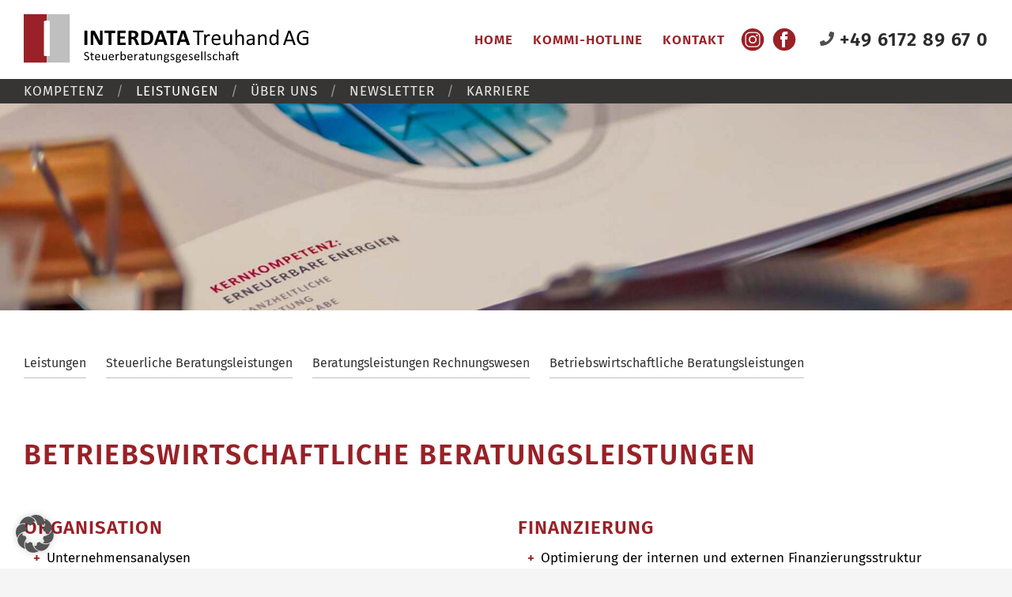

--- FILE ---
content_type: text/html; charset=UTF-8
request_url: https://www.interdata-treuhand.de/leistungen/betriebswirtschaftliche-beratungsleistungen/
body_size: 51963
content:
<!doctype html>
<html lang="de">
<head>
	<meta charset="UTF-8">
	<link rel="profile" href="http://gmpg.org/xfn/11">
    <meta name="viewport" content="width=device-width, initial-scale=1">
    <title>Betriebswirtschaftliche Beratungsleistungen - INTERDATA Treuhand AG</title>
    	<meta name='robots' content='index, follow, max-image-preview:large, max-snippet:-1, max-video-preview:-1' />

	<!-- This site is optimized with the Yoast SEO plugin v26.7 - https://yoast.com/wordpress/plugins/seo/ -->
	<link rel="canonical" href="https://www.interdata-treuhand.de/leistungen/betriebswirtschaftliche-beratungsleistungen/" />
	<meta property="og:locale" content="de_DE" />
	<meta property="og:type" content="article" />
	<meta property="og:title" content="Betriebswirtschaftliche Beratungsleistungen - INTERDATA Treuhand AG" />
	<meta property="og:url" content="https://www.interdata-treuhand.de/leistungen/betriebswirtschaftliche-beratungsleistungen/" />
	<meta property="og:site_name" content="INTERDATA Treuhand AG" />
	<meta property="article:publisher" content="https://www.facebook.com/people/INTERDATA-Treuhand-AG/100063771888703/" />
	<meta property="article:modified_time" content="2023-04-26T22:31:42+00:00" />
	<meta name="twitter:card" content="summary_large_image" />
	<script type="application/ld+json" class="yoast-schema-graph">{"@context":"https://schema.org","@graph":[{"@type":"WebPage","@id":"https://www.interdata-treuhand.de/leistungen/betriebswirtschaftliche-beratungsleistungen/","url":"https://www.interdata-treuhand.de/leistungen/betriebswirtschaftliche-beratungsleistungen/","name":"Betriebswirtschaftliche Beratungsleistungen - INTERDATA Treuhand AG","isPartOf":{"@id":"https://www.interdata-treuhand.de/#website"},"datePublished":"2019-08-24T20:55:09+00:00","dateModified":"2023-04-26T22:31:42+00:00","breadcrumb":{"@id":"https://www.interdata-treuhand.de/leistungen/betriebswirtschaftliche-beratungsleistungen/#breadcrumb"},"inLanguage":"de","potentialAction":[{"@type":"ReadAction","target":["https://www.interdata-treuhand.de/leistungen/betriebswirtschaftliche-beratungsleistungen/"]}]},{"@type":"BreadcrumbList","@id":"https://www.interdata-treuhand.de/leistungen/betriebswirtschaftliche-beratungsleistungen/#breadcrumb","itemListElement":[{"@type":"ListItem","position":1,"name":"Startseite","item":"https://www.interdata-treuhand.de/"},{"@type":"ListItem","position":2,"name":"Leistungen","item":"https://www.interdata-treuhand.de/leistungen/"},{"@type":"ListItem","position":3,"name":"Betriebswirtschaftliche Beratungsleistungen"}]},{"@type":"WebSite","@id":"https://www.interdata-treuhand.de/#website","url":"https://www.interdata-treuhand.de/","name":"INTERDATA Treuhand AG","description":"Steuerberatungsgesellschaft · Bad Homburg","potentialAction":[{"@type":"SearchAction","target":{"@type":"EntryPoint","urlTemplate":"https://www.interdata-treuhand.de/?s={search_term_string}"},"query-input":{"@type":"PropertyValueSpecification","valueRequired":true,"valueName":"search_term_string"}}],"inLanguage":"de"}]}</script>
	<!-- / Yoast SEO plugin. -->


<link rel="alternate" title="oEmbed (JSON)" type="application/json+oembed" href="https://www.interdata-treuhand.de/wp-json/oembed/1.0/embed?url=https%3A%2F%2Fwww.interdata-treuhand.de%2Fleistungen%2Fbetriebswirtschaftliche-beratungsleistungen%2F" />
<link rel="alternate" title="oEmbed (XML)" type="text/xml+oembed" href="https://www.interdata-treuhand.de/wp-json/oembed/1.0/embed?url=https%3A%2F%2Fwww.interdata-treuhand.de%2Fleistungen%2Fbetriebswirtschaftliche-beratungsleistungen%2F&#038;format=xml" />
<style id='wp-img-auto-sizes-contain-inline-css' type='text/css'>
img:is([sizes=auto i],[sizes^="auto," i]){contain-intrinsic-size:3000px 1500px}
/*# sourceURL=wp-img-auto-sizes-contain-inline-css */
</style>
<style id='classic-theme-styles-inline-css' type='text/css'>
/*! This file is auto-generated */
.wp-block-button__link{color:#fff;background-color:#32373c;border-radius:9999px;box-shadow:none;text-decoration:none;padding:calc(.667em + 2px) calc(1.333em + 2px);font-size:1.125em}.wp-block-file__button{background:#32373c;color:#fff;text-decoration:none}
/*# sourceURL=/wp-includes/css/classic-themes.min.css */
</style>
<link rel='stylesheet' id='contact-form-7-css' href='https://www.interdata-treuhand.de/wp-content/plugins/contact-form-7/includes/css/styles.css?ver=6.1.4' type='text/css' media='all' />
<link rel='stylesheet' id='wf_magnific_popup_styles-css' href='https://www.interdata-treuhand.de/wp-content/plugins/wf-magnific-lightbox/css/magnific-popup.css?ver=6.9' type='text/css' media='all' />
<link rel='stylesheet' id='wfml_custom-css' href='https://www.interdata-treuhand.de/wp-content/plugins/wf-magnific-lightbox/css/wfml-custom.css?ver=6.9' type='text/css' media='all' />
<link rel='stylesheet' id='debleu_master-css' href='https://www.interdata-treuhand.de/wp-content/themes/debleu-2019-II/style.css?ver=screen' type='text/css' media='all' />
<link rel='stylesheet' id='borlabs-cookie-custom-css' href='https://www.interdata-treuhand.de/wp-content/cache/borlabs-cookie/1/borlabs-cookie-1-de.css?ver=3.3.23-29' type='text/css' media='all' />
<script type="text/javascript" src="https://www.interdata-treuhand.de/wp-includes/js/jquery/jquery.min.js?ver=3.7.1" id="jquery-core-js"></script>
<script type="text/javascript" src="https://www.interdata-treuhand.de/wp-includes/js/jquery/jquery-migrate.min.js?ver=3.4.1" id="jquery-migrate-js"></script>
<script data-no-optimize="1" data-no-minify="1" data-cfasync="false" type="text/javascript" src="https://www.interdata-treuhand.de/wp-content/cache/borlabs-cookie/1/borlabs-cookie-config-de.json.js?ver=3.3.23-35" id="borlabs-cookie-config-js"></script>
<link rel="https://api.w.org/" href="https://www.interdata-treuhand.de/wp-json/" /><link rel="alternate" title="JSON" type="application/json" href="https://www.interdata-treuhand.de/wp-json/wp/v2/pages/400" /><link rel='shortlink' href='https://www.interdata-treuhand.de/?p=400' />
<meta name="google-site-verification" content="Ggul0al98gDVjRfeRp22_BFlRH9utupPCl7wqMoZspA" />
<style id='global-styles-inline-css' type='text/css'>
:root{--wp--preset--aspect-ratio--square: 1;--wp--preset--aspect-ratio--4-3: 4/3;--wp--preset--aspect-ratio--3-4: 3/4;--wp--preset--aspect-ratio--3-2: 3/2;--wp--preset--aspect-ratio--2-3: 2/3;--wp--preset--aspect-ratio--16-9: 16/9;--wp--preset--aspect-ratio--9-16: 9/16;--wp--preset--color--black: #000000;--wp--preset--color--cyan-bluish-gray: #abb8c3;--wp--preset--color--white: #ffffff;--wp--preset--color--pale-pink: #f78da7;--wp--preset--color--vivid-red: #cf2e2e;--wp--preset--color--luminous-vivid-orange: #ff6900;--wp--preset--color--luminous-vivid-amber: #fcb900;--wp--preset--color--light-green-cyan: #7bdcb5;--wp--preset--color--vivid-green-cyan: #00d084;--wp--preset--color--pale-cyan-blue: #8ed1fc;--wp--preset--color--vivid-cyan-blue: #0693e3;--wp--preset--color--vivid-purple: #9b51e0;--wp--preset--gradient--vivid-cyan-blue-to-vivid-purple: linear-gradient(135deg,rgb(6,147,227) 0%,rgb(155,81,224) 100%);--wp--preset--gradient--light-green-cyan-to-vivid-green-cyan: linear-gradient(135deg,rgb(122,220,180) 0%,rgb(0,208,130) 100%);--wp--preset--gradient--luminous-vivid-amber-to-luminous-vivid-orange: linear-gradient(135deg,rgb(252,185,0) 0%,rgb(255,105,0) 100%);--wp--preset--gradient--luminous-vivid-orange-to-vivid-red: linear-gradient(135deg,rgb(255,105,0) 0%,rgb(207,46,46) 100%);--wp--preset--gradient--very-light-gray-to-cyan-bluish-gray: linear-gradient(135deg,rgb(238,238,238) 0%,rgb(169,184,195) 100%);--wp--preset--gradient--cool-to-warm-spectrum: linear-gradient(135deg,rgb(74,234,220) 0%,rgb(151,120,209) 20%,rgb(207,42,186) 40%,rgb(238,44,130) 60%,rgb(251,105,98) 80%,rgb(254,248,76) 100%);--wp--preset--gradient--blush-light-purple: linear-gradient(135deg,rgb(255,206,236) 0%,rgb(152,150,240) 100%);--wp--preset--gradient--blush-bordeaux: linear-gradient(135deg,rgb(254,205,165) 0%,rgb(254,45,45) 50%,rgb(107,0,62) 100%);--wp--preset--gradient--luminous-dusk: linear-gradient(135deg,rgb(255,203,112) 0%,rgb(199,81,192) 50%,rgb(65,88,208) 100%);--wp--preset--gradient--pale-ocean: linear-gradient(135deg,rgb(255,245,203) 0%,rgb(182,227,212) 50%,rgb(51,167,181) 100%);--wp--preset--gradient--electric-grass: linear-gradient(135deg,rgb(202,248,128) 0%,rgb(113,206,126) 100%);--wp--preset--gradient--midnight: linear-gradient(135deg,rgb(2,3,129) 0%,rgb(40,116,252) 100%);--wp--preset--font-size--small: 13px;--wp--preset--font-size--medium: 20px;--wp--preset--font-size--large: 36px;--wp--preset--font-size--x-large: 42px;--wp--preset--spacing--20: 0.44rem;--wp--preset--spacing--30: 0.67rem;--wp--preset--spacing--40: 1rem;--wp--preset--spacing--50: 1.5rem;--wp--preset--spacing--60: 2.25rem;--wp--preset--spacing--70: 3.38rem;--wp--preset--spacing--80: 5.06rem;--wp--preset--shadow--natural: 6px 6px 9px rgba(0, 0, 0, 0.2);--wp--preset--shadow--deep: 12px 12px 50px rgba(0, 0, 0, 0.4);--wp--preset--shadow--sharp: 6px 6px 0px rgba(0, 0, 0, 0.2);--wp--preset--shadow--outlined: 6px 6px 0px -3px rgb(255, 255, 255), 6px 6px rgb(0, 0, 0);--wp--preset--shadow--crisp: 6px 6px 0px rgb(0, 0, 0);}:where(.is-layout-flex){gap: 0.5em;}:where(.is-layout-grid){gap: 0.5em;}body .is-layout-flex{display: flex;}.is-layout-flex{flex-wrap: wrap;align-items: center;}.is-layout-flex > :is(*, div){margin: 0;}body .is-layout-grid{display: grid;}.is-layout-grid > :is(*, div){margin: 0;}:where(.wp-block-columns.is-layout-flex){gap: 2em;}:where(.wp-block-columns.is-layout-grid){gap: 2em;}:where(.wp-block-post-template.is-layout-flex){gap: 1.25em;}:where(.wp-block-post-template.is-layout-grid){gap: 1.25em;}.has-black-color{color: var(--wp--preset--color--black) !important;}.has-cyan-bluish-gray-color{color: var(--wp--preset--color--cyan-bluish-gray) !important;}.has-white-color{color: var(--wp--preset--color--white) !important;}.has-pale-pink-color{color: var(--wp--preset--color--pale-pink) !important;}.has-vivid-red-color{color: var(--wp--preset--color--vivid-red) !important;}.has-luminous-vivid-orange-color{color: var(--wp--preset--color--luminous-vivid-orange) !important;}.has-luminous-vivid-amber-color{color: var(--wp--preset--color--luminous-vivid-amber) !important;}.has-light-green-cyan-color{color: var(--wp--preset--color--light-green-cyan) !important;}.has-vivid-green-cyan-color{color: var(--wp--preset--color--vivid-green-cyan) !important;}.has-pale-cyan-blue-color{color: var(--wp--preset--color--pale-cyan-blue) !important;}.has-vivid-cyan-blue-color{color: var(--wp--preset--color--vivid-cyan-blue) !important;}.has-vivid-purple-color{color: var(--wp--preset--color--vivid-purple) !important;}.has-black-background-color{background-color: var(--wp--preset--color--black) !important;}.has-cyan-bluish-gray-background-color{background-color: var(--wp--preset--color--cyan-bluish-gray) !important;}.has-white-background-color{background-color: var(--wp--preset--color--white) !important;}.has-pale-pink-background-color{background-color: var(--wp--preset--color--pale-pink) !important;}.has-vivid-red-background-color{background-color: var(--wp--preset--color--vivid-red) !important;}.has-luminous-vivid-orange-background-color{background-color: var(--wp--preset--color--luminous-vivid-orange) !important;}.has-luminous-vivid-amber-background-color{background-color: var(--wp--preset--color--luminous-vivid-amber) !important;}.has-light-green-cyan-background-color{background-color: var(--wp--preset--color--light-green-cyan) !important;}.has-vivid-green-cyan-background-color{background-color: var(--wp--preset--color--vivid-green-cyan) !important;}.has-pale-cyan-blue-background-color{background-color: var(--wp--preset--color--pale-cyan-blue) !important;}.has-vivid-cyan-blue-background-color{background-color: var(--wp--preset--color--vivid-cyan-blue) !important;}.has-vivid-purple-background-color{background-color: var(--wp--preset--color--vivid-purple) !important;}.has-black-border-color{border-color: var(--wp--preset--color--black) !important;}.has-cyan-bluish-gray-border-color{border-color: var(--wp--preset--color--cyan-bluish-gray) !important;}.has-white-border-color{border-color: var(--wp--preset--color--white) !important;}.has-pale-pink-border-color{border-color: var(--wp--preset--color--pale-pink) !important;}.has-vivid-red-border-color{border-color: var(--wp--preset--color--vivid-red) !important;}.has-luminous-vivid-orange-border-color{border-color: var(--wp--preset--color--luminous-vivid-orange) !important;}.has-luminous-vivid-amber-border-color{border-color: var(--wp--preset--color--luminous-vivid-amber) !important;}.has-light-green-cyan-border-color{border-color: var(--wp--preset--color--light-green-cyan) !important;}.has-vivid-green-cyan-border-color{border-color: var(--wp--preset--color--vivid-green-cyan) !important;}.has-pale-cyan-blue-border-color{border-color: var(--wp--preset--color--pale-cyan-blue) !important;}.has-vivid-cyan-blue-border-color{border-color: var(--wp--preset--color--vivid-cyan-blue) !important;}.has-vivid-purple-border-color{border-color: var(--wp--preset--color--vivid-purple) !important;}.has-vivid-cyan-blue-to-vivid-purple-gradient-background{background: var(--wp--preset--gradient--vivid-cyan-blue-to-vivid-purple) !important;}.has-light-green-cyan-to-vivid-green-cyan-gradient-background{background: var(--wp--preset--gradient--light-green-cyan-to-vivid-green-cyan) !important;}.has-luminous-vivid-amber-to-luminous-vivid-orange-gradient-background{background: var(--wp--preset--gradient--luminous-vivid-amber-to-luminous-vivid-orange) !important;}.has-luminous-vivid-orange-to-vivid-red-gradient-background{background: var(--wp--preset--gradient--luminous-vivid-orange-to-vivid-red) !important;}.has-very-light-gray-to-cyan-bluish-gray-gradient-background{background: var(--wp--preset--gradient--very-light-gray-to-cyan-bluish-gray) !important;}.has-cool-to-warm-spectrum-gradient-background{background: var(--wp--preset--gradient--cool-to-warm-spectrum) !important;}.has-blush-light-purple-gradient-background{background: var(--wp--preset--gradient--blush-light-purple) !important;}.has-blush-bordeaux-gradient-background{background: var(--wp--preset--gradient--blush-bordeaux) !important;}.has-luminous-dusk-gradient-background{background: var(--wp--preset--gradient--luminous-dusk) !important;}.has-pale-ocean-gradient-background{background: var(--wp--preset--gradient--pale-ocean) !important;}.has-electric-grass-gradient-background{background: var(--wp--preset--gradient--electric-grass) !important;}.has-midnight-gradient-background{background: var(--wp--preset--gradient--midnight) !important;}.has-small-font-size{font-size: var(--wp--preset--font-size--small) !important;}.has-medium-font-size{font-size: var(--wp--preset--font-size--medium) !important;}.has-large-font-size{font-size: var(--wp--preset--font-size--large) !important;}.has-x-large-font-size{font-size: var(--wp--preset--font-size--x-large) !important;}
/*# sourceURL=global-styles-inline-css */
</style>
</head>

<body id="top" class="wp-singular page-template-default page page-id-400 page-child parent-pageid-317 wp-theme-debleu-2019-II">
    
	<a href="#top" id="nav-overlay" class="hide">&nbsp;</a>

        <nav id="topnavi-mobile">
            <div id="menuIconHide" class="hide"><svg viewBox="0 0 40 40" class="icon-close"><use xlink:href="#close"></use></svg></div>
            <div id="nav-mobile">
                <div id="menu-open" class="hide">
					<div class="menu-open-text-top">
						<h2>Sie haben Fragen?</h2>
						<p>Rufen Sie uns an:</p>
						<a class="phone" href="tel:+49617289670">+49 6172 89 67 0</a>
                        <div class="social-box social-box-mobile-top">
                            <a href="https://www.instagram.com/interdata_treuhand_ag/" title="INTERDATA Treuhand AG auf instagram" target="_blank">
                                <svg xmlns="http://www.w3.org/2000/svg" viewBox="0 0 300 300" class="social-icon icon-instagram">
                                    <circle class="social-bg" cx="150" cy="151.62" r="142"/>
                                    <path class="social-fg" d="M150,201.51a49.89,49.89,0,1,0-49.89-49.89A49.95,49.95,0,0,0,150,201.51Zm-33.2-49.89a33.2,33.2,0,1,1,33.2,33.2A33.23,33.23,0,0,1,116.8,151.62Z"/>
                                    <path class="social-fg" d="M203.26,111.1a11.69,11.69,0,1,0-11.67-11.68A11.69,11.69,0,0,0,203.26,111.1Z"/>
                                    <path class="social-fg" d="M188,55.43H112A58.25,58.25,0,0,0,53.8,113.61v76A58.25,58.25,0,0,0,112,247.82h76a58.25,58.25,0,0,0,58.19-58.18v-76A58.25,58.25,0,0,0,188,55.43ZM112,68.69h76a45,45,0,0,1,44.92,44.92v76A45,45,0,0,1,188,234.56H112a45,45,0,0,1-44.92-44.92v-76A45,45,0,0,1,112,68.69Z"/>
                                </svg></a>
                            <a href="https://www.facebook.com/INTERDATA-Treuhand-AG-102151275216116" title="INTERDATA Treuhand AG auf facebook" target="_blank">
                                <svg xmlns="http://www.w3.org/2000/svg" viewBox="0 0 300 300" class="social-icon icon-facebook">
                                    <circle class="social-bg" cx="150" cy="150" r="142"/>
                                    <path class="social-fg" d="M119.36,249.44V150.18H99.78V110.27h19.29c0-5.84-.31-11.39.09-16.88a84.11,84.11,0,0,1,2.39-16c4.25-15.53,16.75-25.19,32.86-26.17,8.27-.5,16.57-.48,24.86-.64,4-.07,8.1,0,12.33,0v34.1H171.7c-8,0-11,3.07-11,11.14v14.26h31.56c-1.22,13.55-2.39,26.59-3.59,40h-29.5v99.38Z"/>
                                </svg>
                            </a>
                        </div>
					</div>
                    <div class="menu-topnavi-mobile-container"><ul id="menu-topnavi-mobile" class="menu"><li id="menu-item-156" class="menu-item menu-item-type-post_type menu-item-object-page menu-item-home menu-item-156"><a href="https://www.interdata-treuhand.de/">Home</a></li>
<li id="menu-item-345" class="menu-item menu-item-type-post_type menu-item-object-page menu-item-345"><a href="https://www.interdata-treuhand.de/kompetenz/">Kompetenz</a></li>
<li id="menu-item-344" class="menu-item menu-item-type-post_type menu-item-object-page current-page-ancestor menu-item-344"><a href="https://www.interdata-treuhand.de/leistungen/">Leistungen</a></li>
<li id="menu-item-346" class="menu-item menu-item-type-post_type menu-item-object-page menu-item-346"><a href="https://www.interdata-treuhand.de/ueber-uns/">Über uns</a></li>
<li id="menu-item-653" class="menu-item menu-item-type-post_type menu-item-object-page menu-item-653"><a href="https://www.interdata-treuhand.de/newsletter/">Newsletter</a></li>
<li id="menu-item-348" class="menu-item menu-item-type-post_type menu-item-object-page menu-item-348"><a href="https://www.interdata-treuhand.de/karriere/">Karriere</a></li>
<li id="menu-item-157" class="menu-item menu-item-type-post_type menu-item-object-page menu-item-157"><a href="https://www.interdata-treuhand.de/kontakt/">Kontakt</a></li>
<li id="menu-item-709" class="menu-item menu-item-type-post_type menu-item-object-page menu-item-709"><a href="https://www.interdata-treuhand.de/kommi-hotline/">Kommi-Hotline</a></li>
</ul></div>                </div>
            </div>
        </nav>
    
     <header id="header" class="site-header">
        
         <a href="#top" id="menuIconShow" class="show"><svg viewBox="0 0 40 40" class="icon-menu"><use xlink:href="#menu"></use></svg></a>   
        
         <div id="head" class="size-1360">
            <div class="head-wrap">
				
				<div class="site-branding">
					<a href="/" >
						                    	
														<figure class="logo"><img width="1" height="1" src="https://www.interdata-treuhand.de/wp-content/uploads/2019/08/interdata-treuhand-ag-logo.svg" class="attachment-medium size-medium" alt="INTERDATA Treuhand AG - Bad Homburg" decoding="async" data-copyright="" data-headline="INTERDATA Treuhand AG - Bad Homburg" data-description="" /></figure>
							
															<h1 class="hidden">INTERDATA Treuhand AG</h1>
								<h2 class="hidden">Steuerberatungsgesellschaft</h2>
																		</a>
                </div>
        
                <div class="header-nav">
                
                    <nav class="headernavi" role="navigation">
                        <div class="menu-headernavi-container"><ul id="menu-headernavi" class="menu"><li id="menu-item-349" class="menu-item menu-item-type-post_type menu-item-object-page menu-item-home menu-item-349"><a href="https://www.interdata-treuhand.de/">Home</a></li>
<li id="menu-item-353" class="menu-item menu-item-type-post_type menu-item-object-page menu-item-353"><a href="https://www.interdata-treuhand.de/kommi-hotline/">Kommi-Hotline</a></li>
<li id="menu-item-350" class="menu-item menu-item-type-post_type menu-item-object-page menu-item-350"><a href="https://www.interdata-treuhand.de/kontakt/">Kontakt</a></li>
</ul></div>                    </nav>
                    
                    <div class="social-box social-box-top">

                        <a href="https://www.instagram.com/interdata_treuhand_ag/" title="INTERDATA Treuhand AG auf instagram" target="_blank">
                            <svg xmlns="http://www.w3.org/2000/svg" viewBox="0 0 300 300" class="social-icon icon-instagram">
                                <circle class="social-bg" cx="150" cy="151.62" r="142"/>
                                <path class="social-fg" d="M150,201.51a49.89,49.89,0,1,0-49.89-49.89A49.95,49.95,0,0,0,150,201.51Zm-33.2-49.89a33.2,33.2,0,1,1,33.2,33.2A33.23,33.23,0,0,1,116.8,151.62Z"/>
                                <path class="social-fg" d="M203.26,111.1a11.69,11.69,0,1,0-11.67-11.68A11.69,11.69,0,0,0,203.26,111.1Z"/>
                                <path class="social-fg" d="M188,55.43H112A58.25,58.25,0,0,0,53.8,113.61v76A58.25,58.25,0,0,0,112,247.82h76a58.25,58.25,0,0,0,58.19-58.18v-76A58.25,58.25,0,0,0,188,55.43ZM112,68.69h76a45,45,0,0,1,44.92,44.92v76A45,45,0,0,1,188,234.56H112a45,45,0,0,1-44.92-44.92v-76A45,45,0,0,1,112,68.69Z"/>
                            </svg></a>

                        <a href="https://www.facebook.com/INTERDATA-Treuhand-AG-102151275216116" title="INTERDATA Treuhand AG auf facebook" target="_blank">
                            <svg xmlns="http://www.w3.org/2000/svg" viewBox="0 0 300 300" class="social-icon icon-facebook">
                                <circle class="social-bg" cx="150" cy="150" r="142"/>
                                <path class="social-fg" d="M119.36,249.44V150.18H99.78V110.27h19.29c0-5.84-.31-11.39.09-16.88a84.11,84.11,0,0,1,2.39-16c4.25-15.53,16.75-25.19,32.86-26.17,8.27-.5,16.57-.48,24.86-.64,4-.07,8.1,0,12.33,0v34.1H171.7c-8,0-11,3.07-11,11.14v14.26h31.56c-1.22,13.55-2.39,26.59-3.59,40h-29.5v99.38Z"/>
                            </svg>
                        </a>

                    </div>
                    
                    <div class="header-phone">

                                                
                        <a href="tel:+49617289670">
                            <svg viewBox="0 0 40 40" class="icon-phone"><use xlink:href="#phone"></use></svg>
                            </span>+49 6172 89 67 0                        </a>
                        
                    </div>
     
                </div>

            </div>
        </div>
        
		<nav id="topnavi" role="navigation">
			<div class="menu-topnavi-container"><ul id="menu-topnavi" class="menu"><li id="menu-item-332" class="menu-item menu-item-type-post_type menu-item-object-page menu-item-332"><a href="https://www.interdata-treuhand.de/kompetenz/">Kompetenz</a></li>
<li id="menu-item-331" class="menu-item menu-item-type-post_type menu-item-object-page current-page-ancestor menu-item-331"><a href="https://www.interdata-treuhand.de/leistungen/">Leistungen</a></li>
<li id="menu-item-330" class="menu-item menu-item-type-post_type menu-item-object-page menu-item-330"><a href="https://www.interdata-treuhand.de/ueber-uns/">Über uns</a></li>
<li id="menu-item-652" class="menu-item menu-item-type-post_type menu-item-object-page menu-item-652"><a href="https://www.interdata-treuhand.de/newsletter/">Newsletter</a></li>
<li id="menu-item-329" class="menu-item menu-item-type-post_type menu-item-object-page menu-item-329"><a href="https://www.interdata-treuhand.de/karriere/">Karriere</a></li>
</ul></div>		</nav>
		 
    </header>

    
                <div id="topimage">
            <div class="topimage default fade-in">
                <figure><img width="1920" height="394" src="https://www.interdata-treuhand.de/wp-content/uploads/2023/04/interdata-treuhand-ag-014.jpg" class="attachment- size-" alt="INTERDATA Treuhand AG - Steuerberatungsgesellschaft Bad Homburg" decoding="async" fetchpriority="high" srcset="https://www.interdata-treuhand.de/wp-content/uploads/2023/04/interdata-treuhand-ag-014.jpg 1920w, https://www.interdata-treuhand.de/wp-content/uploads/2023/04/interdata-treuhand-ag-014-768x158.jpg 768w, https://www.interdata-treuhand.de/wp-content/uploads/2023/04/interdata-treuhand-ag-014-1536x315.jpg 1536w, https://www.interdata-treuhand.de/wp-content/uploads/2023/04/interdata-treuhand-ag-014-400x82.jpg 400w, https://www.interdata-treuhand.de/wp-content/uploads/2023/04/interdata-treuhand-ag-014-630x129.jpg 630w" sizes="(max-width: 1920px) 100vw, 1920px" data-copyright="" data-headline="INTERDATA Treuhand AG - Steuerberatungsgesellschaft Bad Homburg" data-description="" /></figure>
            </div>
        </div>
    
<main id="main" class="site-main ">

	
		
				
						<nav id="subnavi" class="subnavi size-1360">
			<div id="subnavi-close" class="hide">
				<div id="icon-close-wrap">
					<svg viewBox="0 0 40 40" class="icon-close">
						<use xlink:href="#close"></use>
					</svg>
				</div>
			</div>
			<div id="subnavi-head">
				<p>Menü</p>
				<div id="subnavi-down" class="show">
					<svg viewBox="0 0 40 40" class="icon-down">
						<use xlink:href="#down"></use>
					</svg>
				</div>
			</div>
			<div id="subnavi-menu" class="close">
				<div class="menu-subnavi-container"><ul id="menu-subnavi" class="menu"><li id="menu-item-570" class="menu-item menu-item-type-post_type menu-item-object-page current-page-ancestor current-page-parent menu-item-570"><a href="https://www.interdata-treuhand.de/leistungen/">Leistungen</a></li>
<li id="menu-item-415" class="menu-item menu-item-type-post_type menu-item-object-page menu-item-415"><a href="https://www.interdata-treuhand.de/leistungen/steuerliche-beratungsleistungen/">Steuerliche Beratungsleistungen</a></li>
<li id="menu-item-414" class="menu-item menu-item-type-post_type menu-item-object-page menu-item-414"><a href="https://www.interdata-treuhand.de/leistungen/beratungsleistungen-rechnungswesen/">Beratungsleistungen Rechnungswesen</a></li>
<li id="menu-item-413" class="menu-item menu-item-type-post_type menu-item-object-page current-menu-item page_item page-item-400 current_page_item menu-item-413"><a href="https://www.interdata-treuhand.de/leistungen/betriebswirtschaftliche-beratungsleistungen/" aria-current="page">Betriebswirtschaftliche Beratungsleistungen</a></li>
</ul></div>			</div>
		</nav>
		
			<article id="post-400" class="db-betriebswirtschaftliche-beratungsleistungen">

				<header class="entry-header size-1360">
					<h1 class="entry-title">Betriebswirtschaftliche Beratungsleistungen</h1>									</header>        

				<div id="debleu-pb">
					

                    <div id="row-1" class="pb-row pb-text-2-col" >
						
						                        
												
                        <div class="content size-1360 flex flex-between" >
                            <div class="block-text text-1 ">
                                <h2>Organisation</h2>
<ul>
<li>Unternehmensanalysen</li>
<li>Optimierung der gesellschaftsrechtlichen wie organisatorischen Konzernstrukturen zur Effektivitäts- und Rentabilitätssteigerung</li>
</ul>
<h2>Controlling</h2>
<ul>
<li>Einrichtung und Fortentwicklung von Kostenrechnungen direkt in der Finanzbuchhaltung zur Unternehmens- und Projektanalyse und damit zur künftigen Kennzahlenoptimierung</li>
<li>Beratung bei der Entscheidung über den Einsatz von Software für das Rechnungswesen</li>
<li>Einrichtung, Fortentwicklung und Überwachung eines Internen Kontrollsystems (IKS)</li>
<li>Budgetierung</li>
<li>Betriebswirtschaftliche Statistik und Vergleichsrechnung</li>
<li>Abweichungsanalysen</li>
<li>Erstellen von Businessplänen (incl. Planbilanzen, Plan-GuV und cash-flow-forecast) und gutachtlichen Stellungnahmen hierzu</li>
</ul>
                            </div>
                            <div class="block-text text-2 ">
                                <h2>Finanzierung</h2>
<ul>
<li>Optimierung der internen und externen Finanzierungsstruktur</li>
<li>Bewertung von Investitionsobjekten</li>
<li>Erarbeitung von Finanzierungsstrategien</li>
<li>Aktive Unterstützung bei Verhandlungen mit Banken und Finanzdienstleistern</li>
<li>Beratung bei due diligences im Vorfeld von Kapitalplatzierungen oder bei Unternehmensan- und -verkäufen</li>
</ul>
<h2>Unternehmensbewertung</h2>
<ul>
<li>Unternehmensbewertungen nach anerkannten Bewertungsmethoden</li>
</ul>
                            </div>
                        </div>
                    </div>
                    				</div>
				
				<div id="guilloche">
					<img src="https://www.interdata-treuhand.de/wp-content/themes/debleu-2019-II/images/INTERDATA-Treuhand-AG-Guilloche-01.jpg" />
				</div>

			</article>
			
		
		
	
		
		<div id="back" class="size-1360">
			<a class="back" href="javascript:history.back();">
				<svg viewBox="0 0 40 40" class="icon-back"><use xlink:href="#goback"></use></svg>
			</a>
		</div>
    
</main>

    
    <footer id="footer" class="site-footer" role="contentinfo">
    
            <div id="footer-content" class="size-1360 flex">
				
				<div id="footer-branding" class="box flex">

					<div id="footer-logo" class="brand-box">

						<a href="/" >
							
																<figure class="footer-logo"><img width="1" height="1" src="https://www.interdata-treuhand.de/wp-content/uploads/2019/08/interdata-treuhand-ag-signet.svg" class="attachment-medium size-medium" alt="INTERDATA Treuhand AG - Bad Homburg" decoding="async" loading="lazy" data-copyright="" data-headline="INTERDATA Treuhand AG - Bad Homburg" data-description="" /></figure>

							
						</a>
					</div>

					<div id="company" class="brand-box">
						<ul>
							<li class="company-name">INTERDATA Treuhand AG</li>

													<li class="company-subline">Steuerberatungsgesellschaft</li>
						
						                        
							<li class="company_street">Huserstr. 16 · D 61350 Bad Homburg</li>
						
						
						
													<li class="company-phone icon"><a href="tel:+49617289670"><svg viewBox="0 0 40 40" class="company-icon icon-phone"><use xlink:href="#phone"></use></svg>+49 6172 89 67 0</a></li>
						
						
						
													<li class="company-email icon"><a href="mailto:info@interdata-treuhand.de"><svg viewBox="0 0 40 40" class="company-icon icon-mail"><use xlink:href="#mail"></use></svg> info@interdata-treuhand.de</a></li>
						
						
						</ul>
					</div>
					
				</div>
				
				<div id="footer-navi" class="box flex">

					<div id="footer-navi-1" class="navi-box">
						<p class="box-topline">Navigation</p>
						<nav id="footernavi-1" role="navigation">
							<div class="menu-footernavi-1-container"><ul id="menu-footernavi-1" class="menu"><li id="menu-item-339" class="menu-item menu-item-type-post_type menu-item-object-page menu-item-home menu-item-339"><a href="https://www.interdata-treuhand.de/">Home</a></li>
<li id="menu-item-338" class="menu-item menu-item-type-post_type menu-item-object-page menu-item-338"><a href="https://www.interdata-treuhand.de/kompetenz/">Kompetenz</a></li>
<li id="menu-item-337" class="menu-item menu-item-type-post_type menu-item-object-page current-page-ancestor menu-item-337"><a href="https://www.interdata-treuhand.de/leistungen/">Leistungen</a></li>
<li id="menu-item-336" class="menu-item menu-item-type-post_type menu-item-object-page menu-item-336"><a href="https://www.interdata-treuhand.de/ueber-uns/">Über uns</a></li>
<li id="menu-item-335" class="menu-item menu-item-type-post_type menu-item-object-page menu-item-335"><a href="https://www.interdata-treuhand.de/karriere/">Karriere</a></li>
</ul></div>						</nav>
					</div>

					<div id="footer-navi-2" class="navi-box">
						<p class="box-topline">Infos</p>
						<nav id="footernavi-2" role="navigation">
							<div class="menu-footernavi-2-container"><ul id="menu-footernavi-2" class="menu"><li id="menu-item-341" class="menu-item menu-item-type-post_type menu-item-object-page menu-item-341"><a href="https://www.interdata-treuhand.de/kontakt/">Kontakt</a></li>
<li id="menu-item-680" class="menu-item menu-item-type-post_type menu-item-object-page menu-item-680"><a href="https://www.interdata-treuhand.de/newsletter/">Newsletter</a></li>
<li id="menu-item-551" class="menu-item menu-item-type-post_type menu-item-object-page menu-item-551"><a href="https://www.interdata-treuhand.de/kommi-hotline/">Kommi-Hotline</a></li>
<li id="menu-item-342" class="menu-item menu-item-type-post_type menu-item-object-page menu-item-342"><a href="https://www.interdata-treuhand.de/impressum/">Impressum</a></li>
<li id="menu-item-343" class="menu-item menu-item-type-post_type menu-item-object-page menu-item-privacy-policy menu-item-343"><a rel="privacy-policy" href="https://www.interdata-treuhand.de/datenschutz/">Datenschutz</a></li>
</ul></div>						</nav>
					</div>

										
				</div>
                
                <a href="#top" class="top"><svg viewBox="0 0 44 44" class="icon-top"><use xlink:href="#gotop"></use></svg></a>
                
                <div class="social-box">

                    <a href="https://www.instagram.com/interdata_treuhand_ag/" title="INTERDATA Treuhand AG auf instagram" target="_blank">
                        <svg xmlns="http://www.w3.org/2000/svg" viewBox="0 0 300 300" class="social-icon icon-instagram">
                            <circle class="social-bg" cx="150" cy="151.62" r="142"/>
                            <path class="social-fg" d="M150,201.51a49.89,49.89,0,1,0-49.89-49.89A49.95,49.95,0,0,0,150,201.51Zm-33.2-49.89a33.2,33.2,0,1,1,33.2,33.2A33.23,33.23,0,0,1,116.8,151.62Z"/>
                            <path class="social-fg" d="M203.26,111.1a11.69,11.69,0,1,0-11.67-11.68A11.69,11.69,0,0,0,203.26,111.1Z"/>
                            <path class="social-fg" d="M188,55.43H112A58.25,58.25,0,0,0,53.8,113.61v76A58.25,58.25,0,0,0,112,247.82h76a58.25,58.25,0,0,0,58.19-58.18v-76A58.25,58.25,0,0,0,188,55.43ZM112,68.69h76a45,45,0,0,1,44.92,44.92v76A45,45,0,0,1,188,234.56H112a45,45,0,0,1-44.92-44.92v-76A45,45,0,0,1,112,68.69Z"/>
                        </svg></a>

                    <a href="https://www.facebook.com/INTERDATA-Treuhand-AG-102151275216116" title="INTERDATA Treuhand AG auf facebook" target="_blank">
                        <svg xmlns="http://www.w3.org/2000/svg" viewBox="0 0 300 300" class="social-icon icon-facebook">
                            <circle class="social-bg" cx="150" cy="150" r="142"/>
                            <path class="social-fg" d="M119.36,249.44V150.18H99.78V110.27h19.29c0-5.84-.31-11.39.09-16.88a84.11,84.11,0,0,1,2.39-16c4.25-15.53,16.75-25.19,32.86-26.17,8.27-.5,16.57-.48,24.86-.64,4-.07,8.1,0,12.33,0v34.1H171.7c-8,0-11,3.07-11,11.14v14.26h31.56c-1.22,13.55-2.39,26.59-3.59,40h-29.5v99.38Z"/>
                        </svg>
                    </a>

                </div>

            </div>
        
        <div class="copyright">
            <a href="/">Copyright © 2026 INTERDATA Treuhand AG Steuerberatungsgesellschaft · Bad Homburg</a>
        </div>
        
    </footer>

	<svg width="0" height="0" class="hidden">
  <symbol xmlns="http://www.w3.org/2000/svg" viewBox="0 0 370.9 370.9" id="menu">
    <path d="M22.9 184.5h326.2M22.9 49.8h326.2M22.9 319.1h326.2"></path>
  </symbol>
  <symbol xmlns="http://www.w3.org/2000/svg" viewBox="0 0 370.9 370.9" id="close">
    <path d="M21.3 21.3l328.3 328.3m-328.3 0L349.6 21.3"></path>
  </symbol>
  <symbol xmlns="http://www.w3.org/2000/svg" viewBox="0 0 268.3 430.3" id="goback">
    <path d="M220.3 388.5L48 214.4 220.3 44"></path>
  </symbol>
  <symbol xmlns="http://www.w3.org/2000/svg" viewBox="0 0 680.3 680.3" id="next">
    <path d="M226.8 98.5l226.7 229.2L226.8 552"></path>
  </symbol>
  <symbol xmlns="http://www.w3.org/2000/svg" viewBox="0 0 680.3 680.3" id="gotop">
    <path d="M167.9 411.4L342 239.1l170.4 172.3"></path>
  </symbol>
  <symbol xmlns="http://www.w3.org/2000/svg" viewBox="0 0 680.3 680.3" id="down">
    <path d="M512.4 230.8L338.3 403.1 167.9 230.8"></path>
  </symbol>
  <symbol xmlns="http://www.w3.org/2000/svg" viewBox="0 0 192 512" id="caret-left">
    <path d="M192 127.3v257.3c0 17.8-21.5 26.7-34.1 14.1L29.2 270.1c-7.8-7.8-7.8-20.5 0-28.3l128.7-128.7c12.6-12.5 34.1-3.6 34.1 14.2z"></path>
  </symbol>
  <symbol xmlns="http://www.w3.org/2000/svg" viewBox="0 0 192 512" id="caret-right">
    <path d="M0 384.662V127.338c0-17.818 21.543-26.741 34.142-14.142l128.662 128.662c7.81 7.81 7.81 20.474 0 28.284L34.142 398.804C21.543 411.404 0 402.48 0 384.662z"></path>
  </symbol>
	
  <symbol xmlns="http://www.w3.org/2000/svg" viewBox="0 0 320 512" id="mobile">
    <path d="M272 0H48C21.5 0 0 21.5 0 48v416c0 26.5 21.5 48 48 48h224c26.5 0 48-21.5 48-48V48c0-26.5-21.5-48-48-48zM160 480c-17.7 0-32-14.3-32-32s14.3-32 32-32 32 14.3 32 32-14.3 32-32 32zm112-108c0 6.6-5.4 12-12 12H60c-6.6 0-12-5.4-12-12V60c0-6.6 5.4-12 12-12h200c6.6 0 12 5.4 12 12v312z"></path>
  </symbol>
  <symbol xmlns="http://www.w3.org/2000/svg" viewBox="0 0 512 512" id="phone">
    <path d="M493.4 24.6l-104-24c-11.3-2.6-22.9 3.3-27.5 13.9l-48 112c-4.2 9.8-1.4 21.3 6.9 28l60.6 49.6c-36 76.7-98.9 140.5-177.2 177.2l-49.6-60.6c-6.8-8.3-18.2-11.1-28-6.9l-112 48C3.9 366.5-2 378.1.6 389.4l24 104C27.1 504.2 36.7 512 48 512c256.1 0 464-207.5 464-464 0-11.2-7.7-20.9-18.6-23.4z"></path>
  </symbol>
  <symbol xmlns="http://www.w3.org/2000/svg" viewBox="0 0 512 512" id="fax">
    <path d="M351.5 73.9c0-4.5-3.7-8.2-8.2-8.2H168.7c-4.5 0-8.2 3.7-8.2 8.2v9.6c0 4.5 3.7 8.2 8.2 8.2h174.6c4.5 0 8.2-3.7 8.2-8.2v-9.6zm0 50.7c0-4.5-3.7-8.2-8.2-8.2H168.7c-4.5 0-8.2 3.7-8.2 8.2v9.6c0 4.5 3.7 8.2 8.2 8.2h174.6c4.5 0 8.2-3.7 8.2-8.2v-9.6zm123.4 53.3H432V0H80v177.2l-42.9.7C16.6 177.9 0 194.5 0 215v206.4c0 20.5 16.6 37.1 37.1 37.1H80V512h352v-53.6h42.9c20.5 0 37.1-16.6 37.1-37.1V215c0-20.5-16.6-37.1-37.1-37.1zM114 294c0 7-5.7 12.8-12.8 12.8H58.7c-7 0-12.8-5.7-12.8-12.8v-42.5c0-7 5.7-12.8 12.8-12.8h42.5c7 0 12.8 5.7 12.8 12.8V294zm283 186.7H116v-86.9h281v86.9zm0-304.4H116V30.1h281v146.2z"></path>
  </symbol>
  <symbol xmlns="http://www.w3.org/2000/svg" viewBox="0 0 512 512" id="mail">
    <path d="M256 8C118.941 8 8 118.919 8 256c0 137.059 110.919 248 248 248 48.154 0 95.342-14.14 135.408-40.223 12.005-7.815 14.625-24.288 5.552-35.372l-10.177-12.433c-7.671-9.371-21.179-11.667-31.373-5.129C325.92 429.757 291.314 440 256 440c-101.458 0-184-82.542-184-184S154.542 72 256 72c100.139 0 184 57.619 184 160 0 38.786-21.093 79.742-58.17 83.693-17.349-.454-16.91-12.857-13.476-30.024l23.433-121.11C394.653 149.75 383.308 136 368.225 136h-44.981a13.518 13.518 0 0 0-13.432 11.993l-.01.092c-14.697-17.901-40.448-21.775-59.971-21.775-74.58 0-137.831 62.234-137.831 151.46 0 65.303 36.785 105.87 96 105.87 26.984 0 57.369-15.637 74.991-38.333 9.522 34.104 40.613 34.103 70.71 34.103C462.609 379.41 504 307.798 504 232 504 95.653 394.023 8 256 8zm-21.68 304.43c-22.249 0-36.07-15.623-36.07-40.771 0-44.993 30.779-72.729 58.63-72.729 22.292 0 35.601 15.241 35.601 40.77 0 45.061-33.875 72.73-58.161 72.73z"></path>
  </symbol>
	
  <symbol xmlns="http://www.w3.org/2000/svg" viewBox="0 0 566.93 566.93" id="facebook">
    <circle class="social bg" cx="283.46" cy="283.46" r="283.46"></circle>
    <path  class="social fg" d="M302.61 491.65V301.79h63.74l9.55-74.03h-73.39v-47.3c0-21.49 5.88-36.01 36.65-36.01h39.22V78.14c-6.8-.92-30.04-2.94-57.13-2.94-56.49 0-95.25 34.54-95.25 97.91v54.65h-64.02v74.03h63.93v190.04l76.7-.18z"></path>
  </symbol>
  <symbol xmlns="http://www.w3.org/2000/svg" viewBox="0 0 566.93 566.93" id="instagram">
    <circle class="social bg" cx="283.46" cy="283.46" r="283.46"></circle>
    <path class="social fg" d="M283.51 192.63c-50.33 0-90.89 40.56-90.89 90.89s40.64 90.81 90.89 90.81 90.89-40.56 90.89-90.89-40.56-90.81-90.89-90.81zm0 149.97c-32.51 0-59.08-26.49-59.08-59.08s26.49-59.08 59.08-59.08 59.08 26.49 59.08 59.08-26.57 59.08-59.08 59.08zm115.82-153.65a21.1 21.1 0 0 1-21.18 21.18 21.1 21.1 0 0 1-21.18-21.18c0-11.72 9.46-21.18 21.18-21.18 11.72.01 21.18 9.46 21.18 21.18zm60.1 21.5c-1.33-28.37-7.81-53.53-28.6-74.24-20.71-20.71-45.87-27.2-74.24-28.6-29.23-1.64-116.91-1.64-146.22 0-28.29 1.33-53.45 7.81-74.24 28.52s-27.2 45.87-28.6 74.24c-1.64 29.23-1.64 116.91 0 146.22 1.33 28.37 7.81 53.53 28.6 74.24s45.87 27.2 74.24 28.6c29.23 1.64 116.91 1.64 146.22 0 28.37-1.33 53.53-7.81 74.24-28.6 20.71-20.71 27.2-45.87 28.6-74.24 1.71-29.31 1.71-116.92 0-146.14zm-37.75 177.47c-6.17 15.47-18.13 27.43-33.68 33.68-23.29 9.22-78.7 7.11-104.49 7.11-25.79 0-81.2 2.03-104.49-7.11-15.47-6.17-27.43-18.13-33.68-33.68-9.22-23.29-7.03-78.62-7.03-104.41 0-25.79-2.03-81.2 7.11-104.49 6.17-15.47 18.05-27.43 33.68-33.68 23.29-9.22 78.7-7.11 104.49-7.11s81.2-2.03 104.49 7.11c15.47 6.17 27.43 18.13 33.68 33.68 9.22 23.29 7.11 78.7 7.11 104.49s2.03 81.2-7.19 104.41z"></path>
  </symbol>
  <symbol xmlns="http://www.w3.org/2000/svg" viewBox="0 0 566.93 566.93" id="twitter">
    <circle class="social bg" cx="283.46" cy="283.46" r="283.46"></circle>
    <path class="social fg" d="M434.49 206.06c.25 3.35.25 6.79.25 10.14 0 103.02-78.37 221.71-221.71 221.71-44.09 0-85.08-12.82-119.61-35.04 6.29.75 12.32 1.01 18.78 1.01 36.46 0 69.99-12.32 96.73-33.28-34.2-.75-62.95-23.22-72.84-54.07 4.86.75 9.64 1.17 14.75 1.17 6.96 0 14-1.01 20.54-2.68-35.71-7.21-62.45-38.56-62.45-76.45v-1.01c10.39 5.78 22.46 9.39 35.21 9.89-20.96-14-34.7-37.89-34.7-64.88 0-14.5 3.86-27.75 10.65-39.31 38.39 47.28 95.98 78.12 160.69 81.56-1.17-5.78-1.93-11.82-1.93-17.85 0-42.92 34.7-77.95 77.95-77.95 22.46 0 42.67 9.39 56.92 24.64 17.6-3.35 34.53-9.89 49.45-18.78-5.78 18.11-18.11 33.28-34.28 42.92 15.67-1.68 30.85-6.04 44.84-12.07-10.74 15.51-23.99 29.26-39.24 40.33z"></path>
  </symbol>
  <symbol xmlns="http://www.w3.org/2000/svg" viewBox="0 0 453.5 453.5" id="youtube">
    <path class="social bg" d="M444.1,117.2c-5.2-19.6-20.6-35.1-40.1-40.4c-35.4-9.5-177.2-9.5-177.2-9.5S85,67.3,49.6,76.8
	c-19.5,5.3-34.9,20.7-40.1,40.4C0,152.8,0,227.1,0,227.1S0,301.4,9.5,337c5.2,19.6,20.6,34.5,40.1,39.7
	c35.4,9.5,177.2,9.5,177.2,9.5s141.8,0,177.2-9.5c19.5-5.2,34.9-20.1,40.1-39.7c9.5-35.6,9.5-109.9,9.5-109.9
	S453.5,152.8,444.1,117.2z"></path>
	  <polygon class="social fg" points="180.4,294.5 180.4,159.7 298.9,227.1 180.4,294.5 "/>
  </symbol>
</svg>	
	<script type="speculationrules">
{"prefetch":[{"source":"document","where":{"and":[{"href_matches":"/*"},{"not":{"href_matches":["/wp-*.php","/wp-admin/*","/wp-content/uploads/*","/wp-content/*","/wp-content/plugins/*","/wp-content/themes/debleu-2019-II/*","/*\\?(.+)"]}},{"not":{"selector_matches":"a[rel~=\"nofollow\"]"}},{"not":{"selector_matches":".no-prefetch, .no-prefetch a"}}]},"eagerness":"conservative"}]}
</script>
<script type="module" src="https://www.interdata-treuhand.de/wp-content/plugins/borlabs-cookie/assets/javascript/borlabs-cookie.min.js?ver=3.3.23" id="borlabs-cookie-core-js-module" data-cfasync="false" data-no-minify="1" data-no-optimize="1"></script>
<!--googleoff: all--><div data-nosnippet data-borlabs-cookie-consent-required='true' id='BorlabsCookieBox'></div><div id='BorlabsCookieWidget' class='brlbs-cmpnt-container'></div><!--googleon: all--><script type="text/javascript" src="https://www.interdata-treuhand.de/wp-includes/js/dist/hooks.min.js?ver=dd5603f07f9220ed27f1" id="wp-hooks-js"></script>
<script type="text/javascript" src="https://www.interdata-treuhand.de/wp-includes/js/dist/i18n.min.js?ver=c26c3dc7bed366793375" id="wp-i18n-js"></script>
<script type="text/javascript" id="wp-i18n-js-after">
/* <![CDATA[ */
wp.i18n.setLocaleData( { 'text direction\u0004ltr': [ 'ltr' ] } );
//# sourceURL=wp-i18n-js-after
/* ]]> */
</script>
<script type="text/javascript" src="https://www.interdata-treuhand.de/wp-content/plugins/contact-form-7/includes/swv/js/index.js?ver=6.1.4" id="swv-js"></script>
<script type="text/javascript" id="contact-form-7-js-translations">
/* <![CDATA[ */
( function( domain, translations ) {
	var localeData = translations.locale_data[ domain ] || translations.locale_data.messages;
	localeData[""].domain = domain;
	wp.i18n.setLocaleData( localeData, domain );
} )( "contact-form-7", {"translation-revision-date":"2025-10-26 03:28:49+0000","generator":"GlotPress\/4.0.3","domain":"messages","locale_data":{"messages":{"":{"domain":"messages","plural-forms":"nplurals=2; plural=n != 1;","lang":"de"},"This contact form is placed in the wrong place.":["Dieses Kontaktformular wurde an der falschen Stelle platziert."],"Error:":["Fehler:"]}},"comment":{"reference":"includes\/js\/index.js"}} );
//# sourceURL=contact-form-7-js-translations
/* ]]> */
</script>
<script type="text/javascript" id="contact-form-7-js-before">
/* <![CDATA[ */
var wpcf7 = {
    "api": {
        "root": "https:\/\/www.interdata-treuhand.de\/wp-json\/",
        "namespace": "contact-form-7\/v1"
    }
};
//# sourceURL=contact-form-7-js-before
/* ]]> */
</script>
<script type="text/javascript" src="https://www.interdata-treuhand.de/wp-content/plugins/contact-form-7/includes/js/index.js?ver=6.1.4" id="contact-form-7-js"></script>
<script type="text/javascript" src="https://www.interdata-treuhand.de/wp-content/plugins/wf-magnific-lightbox/js/jquery.magnific-popup.min.1.0.1.js?ver=1.0" id="wf_magnific_popup_scripts-js"></script>
<script type="text/javascript" id="wfml_init-js-extra">
/* <![CDATA[ */
var WfmlOptions = {"lang":"de"};
//# sourceURL=wfml_init-js-extra
/* ]]> */
</script>
<script type="text/javascript" src="https://www.interdata-treuhand.de/wp-content/plugins/wf-magnific-lightbox/js/wfml-init.js?ver=1.4" id="wfml_init-js"></script>
<script type="text/javascript" src="https://www.interdata-treuhand.de/wp-content/themes/debleu-2019-II/js/debleu.js" id="debleu-js"></script>
<script data-borlabs-cookie-script-blocker-handle="google-recaptcha" data-borlabs-cookie-script-blocker-id="contact-form-seven-recaptcha" type="text/template" data-borlabs-cookie-script-blocker-src="https://www.google.com/recaptcha/api.js?render=6Le8kqoUAAAAALOleYutG5_PUQiFesY-NIcgLsMY&amp;ver=3.0" id="google-recaptcha-js"></script><script type="text/javascript" src="https://www.interdata-treuhand.de/wp-includes/js/dist/vendor/wp-polyfill.min.js?ver=3.15.0" id="wp-polyfill-js"></script>
<script data-borlabs-cookie-script-blocker-handle="wpcf7-recaptcha" data-borlabs-cookie-script-blocker-id="contact-form-seven-recaptcha" type="text/template" id="wpcf7-recaptcha-js-before">
/* <![CDATA[ */
var wpcf7_recaptcha = {
    "sitekey": "6Le8kqoUAAAAALOleYutG5_PUQiFesY-NIcgLsMY",
    "actions": {
        "homepage": "homepage",
        "contactform": "contactform"
    }
};
//# sourceURL=wpcf7-recaptcha-js-before
/* ]]> */
</script><script data-borlabs-cookie-script-blocker-handle="wpcf7-recaptcha" data-borlabs-cookie-script-blocker-id="contact-form-seven-recaptcha" type="text/template" data-borlabs-cookie-script-blocker-src="https://www.interdata-treuhand.de/wp-content/plugins/contact-form-7/modules/recaptcha/index.js?ver=6.1.4" id="wpcf7-recaptcha-js"></script><template id="brlbs-cmpnt-cb-template-contact-form-seven-recaptcha">
 <div class="brlbs-cmpnt-container brlbs-cmpnt-content-blocker brlbs-cmpnt-with-individual-styles" data-borlabs-cookie-content-blocker-id="contact-form-seven-recaptcha" data-borlabs-cookie-content=""><div class="brlbs-cmpnt-cb-preset-b brlbs-cmpnt-cb-cf7-recaptcha"> <div class="brlbs-cmpnt-cb-thumbnail" style="background-image: url('https://www.interdata-treuhand.de/wp-content/uploads/borlabs-cookie/1/bct-google-recaptcha-main.png')"></div> <div class="brlbs-cmpnt-cb-main"> <div class="brlbs-cmpnt-cb-content"> <p class="brlbs-cmpnt-cb-description">Sie müssen den Inhalt von <strong>reCAPTCHA</strong> laden, um das Formular abzuschicken. Bitte beachten Sie, dass dabei Daten mit Drittanbietern ausgetauscht werden.</p> <a class="brlbs-cmpnt-cb-provider-toggle" href="#" data-borlabs-cookie-show-provider-information role="button">Mehr Informationen</a> </div> <div class="brlbs-cmpnt-cb-buttons"> <a class="brlbs-cmpnt-cb-btn" href="#" data-borlabs-cookie-unblock role="button">Inhalt entsperren</a> <a class="brlbs-cmpnt-cb-btn" href="#" data-borlabs-cookie-accept-service role="button" style="display: inherit">Erforderlichen Service akzeptieren und Inhalte entsperren</a> </div> </div> </div></div>
</template>
<script>
(function() {
    if (!document.querySelector('script[data-borlabs-cookie-script-blocker-id="contact-form-seven-recaptcha"]')) {
        return;
    }

    const template = document.querySelector("#brlbs-cmpnt-cb-template-contact-form-seven-recaptcha");
    const formsToInsertBlocker = document.querySelectorAll('form.wpcf7-form');

    for (const form of formsToInsertBlocker) {
        const blocked = template.content.cloneNode(true).querySelector('.brlbs-cmpnt-container');
        form.after(blocked);

        const btn = form.querySelector('.wpcf7-submit')
        if (btn) {
            btn.disabled = true
        }
    }
})();
</script><template id="brlbs-cmpnt-cb-template-contact-form-seven-turnstile">
 <div class="brlbs-cmpnt-container brlbs-cmpnt-content-blocker brlbs-cmpnt-with-individual-styles" data-borlabs-cookie-content-blocker-id="contact-form-seven-turnstile" data-borlabs-cookie-content=""><div class="brlbs-cmpnt-cb-preset-b"> <div class="brlbs-cmpnt-cb-thumbnail" style="background-image: url('https://www.interdata-treuhand.de/wp-content/uploads/borlabs-cookie/1/bct-cloudflare-turnstile-main.png')"></div> <div class="brlbs-cmpnt-cb-main"> <div class="brlbs-cmpnt-cb-content"> <p class="brlbs-cmpnt-cb-description">Sie sehen gerade einen Platzhalterinhalt von <strong>Turnstile</strong>. Um auf den eigentlichen Inhalt zuzugreifen, klicken Sie auf die Schaltfläche unten. Bitte beachten Sie, dass dabei Daten an Drittanbieter weitergegeben werden.</p> <a class="brlbs-cmpnt-cb-provider-toggle" href="#" data-borlabs-cookie-show-provider-information role="button">Mehr Informationen</a> </div> <div class="brlbs-cmpnt-cb-buttons"> <a class="brlbs-cmpnt-cb-btn" href="#" data-borlabs-cookie-unblock role="button">Inhalt entsperren</a> <a class="brlbs-cmpnt-cb-btn" href="#" data-borlabs-cookie-accept-service role="button" style="display: inherit">Erforderlichen Service akzeptieren und Inhalte entsperren</a> </div> </div> </div></div>
</template>
<script>
(function() {
    const template = document.querySelector("#brlbs-cmpnt-cb-template-contact-form-seven-turnstile");
    const divsToInsertBlocker = document.querySelectorAll('body:has(script[data-borlabs-cookie-script-blocker-id="contact-form-seven-turnstile"]) .wpcf7-turnstile');
    for (const div of divsToInsertBlocker) {
        const cb = template.content.cloneNode(true).querySelector('.brlbs-cmpnt-container');
        div.after(cb);

        const form = div.closest('.wpcf7-form');
        const btn = form?.querySelector('.wpcf7-submit');
        if (btn) {
            btn.disabled = true
        }
    }
})()
</script>
</body>
</html>

--- FILE ---
content_type: text/css
request_url: https://www.interdata-treuhand.de/wp-content/themes/debleu-2019-II/style.css?ver=screen
body_size: 65719
content:
@charset "utf-8";
/*
Theme Name: debleu 2019 Interdata
Version: 1.0
Author: debleu.de
Author URI:*https://www.debleu.de//

/*  ------------------------------------------- Typography --- */
/* fira-sans-regular - latin */
@font-face {
    font-family: 'Fira Sans';
    font-style: normal;
    font-weight: 400;
    font-display: fallback;
    src: local(''),
       url('assets/fonts/fira-sans-v16-latin-regular.woff2') format('woff2'), /* Chrome 26+, Opera 23+, Firefox 39+ */
       url('assets/fonts/fira-sans-v16-latin-regular.woff') format('woff'); /* Chrome 6+, Firefox 3.6+, IE 9+, Safari 5.1+ */
}
/* fira-sans-italic - latin */
@font-face {
    font-family: 'Fira Sans';
    font-style: italic;
    font-weight: 400;
    font-display: fallback;
    src: local(''),
       url('assets/fonts/fira-sans-v16-latin-italic.woff2') format('woff2'), /* Chrome 26+, Opera 23+, Firefox 39+ */
       url('assets/fonts/fira-sans-v16-latin-italic.woff') format('woff'); /* Chrome 6+, Firefox 3.6+, IE 9+, Safari 5.1+ */
}
/* fira-sans-600 - latin */
@font-face {
    font-family: 'Fira Sans';
    font-style: normal;
    font-weight: 600;
    font-display: fallback;
    src: local(''),
       url('assets/fonts/fira-sans-v16-latin-600.woff2') format('woff2'), /* Chrome 26+, Opera 23+, Firefox 39+ */
       url('assets/fonts/fira-sans-v16-latin-600.woff') format('woff'); /* Chrome 6+, Firefox 3.6+, IE 9+, Safari 5.1+ */
}
:root {
    --typoregular:  'Fira Sans', sans-serif;
    --typobold:     'Fira Sans bold', sans-serif;
    --typoheadline: 'Fira Sans bold', sans-serif;
}
/* ------------------------------------------------------ Reset default browser CSS --- */
html, body, div, span, applet, object, iframe, figure, h1, h2, h3, h4, h5, h6, p, blockquote, pre, a, abbr, acronym, address, big, cite, code, del, dfn, em, font, ins, kbd, q, s, samp, small, strike, strong, sub, sup, tt, var, dl, dt, dd, ol, ul, li, fieldset, form, label, legend, table, caption, tbody, tfoot, thead, tr, th, td {
    border: 0;
    font-family: inherit;
    font-size: 100%;
    font-style: inherit;
    font-weight: inherit;
    margin: 0;
    outline: 0;
    padding: 0;
    vertical-align: baseline;
}
html {
    -webkit-box-sizing: border-box;
       -moz-box-sizing: border-box;
    		box-sizing: border-box;
    overflow-y: scroll;
    -webkit-text-size-adjust: 100%;
        -ms-text-size-adjust: 100%;
}
*, *:before, *:after {
    -webkit-box-sizing: inherit;
       -moz-box-sizing: inherit;
    		box-sizing: inherit;
}
article, aside, details, figcaption, figure, footer, header, main, nav, section {
    display: block;
}
figure {
    line-height: 0;
}
ol, ul {
    list-style: none;
}
table {
    border-collapse: separate;
    border-spacing: 0;
}
caption, th, td {
    font-weight: normal;
}
blockquote:before, blockquote:after, q:before, q:after {
    content: "";
}
blockquote, q {
    -webkit-hyphens: none;
       -moz-hyphens: none;
        -ms-hyphens: none;
    		hyphens: none;
    quotes: none;
}
:focus {
    outline: transparent;
}
a {
    background-color: transparent;
}
a:hover, a:active {
    outline: 0;
}
a img {
    border: 0;
}
/* ---------------------------------------------------------------------------- Global --- */
html {
    height: 100%;
    -webkit-tap-highlight-color: transparent;
}
body {
    position: relative;
    max-width: 1920px;
    margin: 0 auto;
    overflow: hidden;
}
#main {
    position: relative;
    width: 100%;
    padding-bottom: 60px;
}
@media only screen and (min-width: 800px) {
	#main {
    	padding-bottom: 120px;
	}
}
#main:after {
    content: "";
    clear: both;
    display: table;
    table-layout: fixed;
}
#guilloche {
    position: absolute;
    bottom: 0;
    right: 0;
    z-index: -1;
	width: 230px;
    opacity: 0.7;
}
.entry-header h1.entry-title {
    padding-top: 60px;
}
/*@media only screen and (min-width: 768px) {
	#guilloche {
		width: inherit;
	}
}*/
.size-1370, .size-1360, .size-1120, .size-960 {
    position: relative;
    margin: 0 auto;
    padding-right: 20px;
    padding-left: 20px;
}
.size-1370 {
    max-width: 1370px;
    padding-right: 15px;
    padding-left: 15px;
}
.size-1360 {
    max-width: 1360px;
}
.size-1120 {
    max-width: 1120px;
}
.size-960 {
    max-width: 960px;
}
@media only screen and (min-width: 600px) {
	.size-1370, .size-1360, .size-1120, .size-960 {
		padding-right: 30px;
		padding-left: 30px;
	}
}
.col-1, .col-2 {
    width: 100%;
}
@media only screen and (min-width: 700px) {
	.col-2 {
		width: calc((100% - 20px) / 2);
	}
}
/*  ---------------------------------------------------------- Typography --- */
html {
    font-size: 62.5%;
    -webkit-text-size-adjust: 100%;
}
body, button, input, select, textarea, p, b, strong, .bold {
    -webkit-font-smoothing: antialiased;
       -moz-osx-font-smoothing: grayscale;
    
    font-family: var(--typoregular);
	
    font-weight: 400;
	font-style: normal;
    font-size: 1.7rem;
    line-height: 1.5;
    text-rendering: optimizeLegibility;
	/*letter-spacing: 0.03rem;*/
}
/*@media only screen and (min-width: 800px) {
	body, button, input, select, textarea, p, b, strong, .bold {
		font-size: 16px;
		font-size: 1.6rem;
	}
}
@media only screen and (min-width: 1370px) {
	body, button, input, select, textarea, p, b, strong, .bold {
		font-size: 15px;
		font-size: 1.5rem;
	}
}*/

#pagenavi, .contact, .contact a.phone, 
#topnavi ul li a, #menu-open a, #nav-mobile .menu-text, 
.wp-caption-text, #lbCaption, #titleText {
	font-weight: 600;
	font-style: normal;
}
h2.company, 
#headernavi li a, #header-phone a, .site-branding h1 a, .site-branding h2 a {
	font-weight: 600;
	font-style: normal;
}
p {
    word-wrap: break-word;
    padding-bottom: 10px;
}
b, strong, .bold {
	font-weight: 600;
	font-style: normal;
	letter-spacing: 0.01rem;
}
em {
    font-style: oblique;
}
h1, h2, h3, h4, h5, h6 {
	font-weight: 600;
	font-style: normal;
	line-height: 1.3;
	padding-top: 10px;
	padding-bottom: 10px;
}
h1 {
	/*  flexible font size: min font-size px + (max font size - min font-size) * ((100vw - min screen-size px) / (max screen-size - min screen-size)))   */
    font-size: calc(30px + (36 - 30) * ((100vw - 400px) / (1360 - 400)));
	text-transform: uppercase;
	letter-spacing: 0.2rem;
}
@media only screen and (min-width: 1370px) {
	h1 {
		font-size: 36px;
		font-size: 3.6rem;
	}
}
header h1 {
    padding-bottom: 10px;
}
h2 {
    font-size: 24px;
    font-size: 2.4rem;
	text-transform: uppercase;
	letter-spacing: 0.1rem;
}
header h2 {
    padding-top: 0;
    padding-bottom: 20px;
}
@media only screen and (min-width: 1370px) {
	h2 {
		font-size: 22px;
    	font-size: 2.2rem;
	}
}
h3 {
    font-size: 19px;
    font-size: 1.9rem;
}
h4 {
    font-size: 17px;
    font-size: 1.7rem;
}
h5 {
    font-size: 17px;
    font-size: 1.7rem;
}
h6 {
    font-size: 17px;
    font-size: 1.7rem;
}
p + h2 {
    padding-top: 20px;
}
/* -------------------------------------------------------------------------- Colors  --- */
html {
    background-color: #f5f5f5;
}
body {
    background-color: #fff;
}
body, button, input, select, textarea, p, #content li a {
    color: #000;
}
h1, h2 {
	color: #992127;
}
h3, h4, h5, h6, .black {
    color: #000;
}
.gold {
    color: #e6c57d; /* gold */
}
.blue {
    color: #41b0fb;
}
#header, #head {
    background-color: #fff;
}
#topimage {
    background-color: transparent;
}
a {
    color: #2A2A2A;
    text-decoration-color: #a7a7a7;
    text-underline-position: under;
	cursor: pointer;
}
a:hover {
    color: #000;
}
/* ---------------------------------------------------------------- Icons --- */
svg.icon-menu, svg.icon-close {
    stroke: #7b7b7b;
}
/*svg.icon-close {
    stroke: #fff;
}*/
svg.icon-menu, svg.icon-close {
    stroke-width: 32px;
    stroke-linecap: round;
    transition: transform .2s,opacity .2s!important;
    -ms-transform-origin: center center;
    transform-origin: center center;
}
svg.icon-menu:hover, svg.icon-close:hover {
    -ms-transform: rotate(90deg);
    transform: rotate(90deg);
}
.social-box a .social-icon .social-bg,
.social-box a:hover .social-icon  .social-fg  {
    fill: #992127;
    transition: fill 0.3s;
}
.social-box a .social-icon .social-fg,
.social-box a:hover .social-icon .social-bg  { 
	fill: #fff; 
}

svg.icon-back, svg.icon-top {
    stroke: #464543;
    stroke-width: 30px;
    stroke-linecap: round;
    fill: none;
}
svg.icon-back:hover, svg.icon-top:hover { 
    stroke: #000; 
}
svg.icon-phone { 
	fill: #4e4e4e; 
}
svg.icon-phone:hover { 
	fill: #000; 
}

/* -------------------------------------------------------------- Buttons --- */
a.back {
    clear: both;
    display: block;
    height: 30px;
    width: 30px;
    text-decoration: none;
    margin: 50px 0 70px 0;
}
a.read-more {
    display: block;
    text-align: left;
}
a.button {
    text-align: center;
    padding: 9px 30px;
    display: block;
    margin: 20px 0;
    text-decoration: none;
    background-color: #a3d20b;
    font-size: 23px;
    font-size: 2.3rem;
    line-height: 1.2;
    width: 100%;
    color: #000;
}
a.button:hover {
    background-color: #271a31;
    color: #FFF;
}
/* ---------------------------------------------------------------- Anker --- */
a.anker {
    width: 1%;
}
/* ----------------------------------------------- Hoch- und Tiefstellung --- */
sub, sup {
    font-size: 60%;
    line-height: 0;
    position: relative;
    vertical-align: baseline; 
}
sub {
    bottom: -0.25rem; 
}
sup {
    top: -0.8em;
    padding-left: 0.2rem;
    padding-right: 0.1rem;
}
/* --------------------------------------------------------------- Tables --- */
table {
    width: 100%;
    margin: 0 0 15px 0;
}
th, td {
    border-bottom: 1px solid #e4e1df;
    padding: 5px;
    vertical-align: top;
}
.table-scrollable {
  width: 100%;
  overflow-y: auto;
  margin: 0 0 10px 0;
}
.table-scrollable::-webkit-scrollbar {
  -webkit-appearance: none;
  width: 14px;
  height: 14px;
}
.table-scrollable::-webkit-scrollbar-thumb {
  border-radius: 8px;
  border: 3px solid #fff;
  background-color: rgba(0, 0, 0, .3);
}
/* ------------------------------------------------------ fade-in content --- */
@-webkit-keyframes fadein {
    0% { opacity:0; }
    40% { opacity:0; }
    100% { opacity:1; }
}
@-moz-keyframes fadein {
    0% { opacity:0; }
    40% { opacity:0; }
    100% { opacity:1; }
}
@keyframes fadein {
    0% { opacity:0; }
    40% { opacity:0; }
    100% { opacity:1; }
}
#main {
    -webkit-animation: 1s ease 0s normal forwards 1 fadein;
       -moz-animation: 1s ease 0s normal forwards 1 fadein;
            animation: 1s ease 0s normal forwards 1 fadein;
}
/* -------------------------------------------------------------- Flexbox --- */
.flex, #topnavi ul {
    display: -webkit-box;
    display: -moz-box;
    display: -webkit-flex;
    display: -ms-flexbox;
    display: flex;
    
    -webkit-flex-wrap: wrap;
    -ms-flex-wrap: wrap;
    flex-wrap: wrap;
    
    -webkit-box-pack: justify;
    -moz-box-pack: justify;
    -ms-flex-pack: justify;
    
    -webkit-justify-content: flex-start;
    justify-content: flex-start;
}
.flex-vcenter {
    -ms-flex-align: center;
	-webkit-align-items: center;
	-webkit-box-align: center;
    align-items: center;
}
.flex-hcenter {
    -webkit-justify-content: center;
    justify-content: center;
}
.flex-around {
    -webkit-justify-content: space-around;
    justify-content: space-around;
}
.flex-start {
    -webkit-justify-content: flex-start;
    justify-content: flex-start;
}
.flex-end, #topnavi ul {
    -webkit-justify-content: flex-end;
    justify-content: flex-end;
}
.flex-between {
    -webkit-justify-content: space-between;
    justify-content: space-between;
}
/* ------------------------------------------------------------- Topimage --- */
#topimage {
    position: relative;
    overflow: hidden!important;
    width: 100%;
    z-index: 1;
}
/*.topimage-spacer {
    height: 100px;
}
.home #topimage {
    position: absolute;
}
.home #topimage + #main {
    margin-top: 0;
}*/
#header + #main {
    margin-top: 200px;
}
#topimage .topimage {
    width: 100%;
}
#topimage .slick-slider-wrapper, #topimage .topimage img {
    height: auto;
    width: 100%;
}
#topimage .topimage img {
    text-indent: 100%;
    white-space: nowrap;
    overflow: hidden;
}
@media only screen and (min-width: 870px) {
	#topimage {
		margin-top: 130px;
	}
}
@media only screen and (min-width: 1360px) {
    #topimage .slick-slider-wrapper, #topimage .topimage img {
        width: 1920px;
    }
}

	
/* ----------------------------------------------------------- CSS Slider --- */
#topimage .slider ul {
    position: relative;
}
#topimage .slider ul li, #topimage .topimage {
    position: relative;
    overflow: hidden;
    
    max-height: 640px;
        
    display: -webkit-box;
    display: -moz-box;
    display: -webkit-flex;
    display: -ms-flexbox;
    display: flex;

    -ms-flex-align: center;
	-webkit-align-items: center;
	-webkit-box-align: center;
    align-items: center;
}
#topimage .slider li {
    opacity: 0;
    -webkit-animation-iteration-count: infinite;
       -moz-animation-iteration-count: infinite;
            animation-iteration-count: infinite;
    -webkit-animation-delay: 0;
       -moz-animation-delay: 0;
            animation-delay: 0;
}
#topimage .slider li.slide-2, 
#topimage .slider li.slide-3, 
#topimage .slider li.slide-4 {
    position: absolute;
    left: 0;
    top: 0;
}
@-webkit-keyframes slide-1 {
    0%   { opacity:0; }
    25%  { opacity:1; }
    100% { opacity:1; }
}
@-moz-keyframes slide-1 {
    0%   { opacity:0; }
    25%  { opacity:1; }
    100% { opacity:1; }
}
@keyframes slide-1 {
    0%   { opacity:0; }
    25%  { opacity:1; }
    100% { opacity:1; }
}
#topimage #slider-1 li.slide-1, #topimage .topimage {
    -webkit-animation-name: slide-1;
       -moz-animation-name: slide-1;
            animation-name: slide-1;
    -webkit-animation-duration: 4s;
       -moz-animation-duration: 4s;
            animation-duration: 4s;
    -webkit-animation-iteration-count: 1;
       -moz-animation-iteration-count: 1;
            animation-iteration-count: 1;
    -webkit-animation-fill-mode: forwards;
       -moz-animation-fill-mode: forwards;
            animation-fill-mode: forwards;
}
@-webkit-keyframes slide-2 {
    0%    { opacity:0; }
    12.5% { opacity:1; }
    50%   { opacity:1; }
    62.5% { opacity:0; }
    100%  { opacity:0; }
}
@-moz-keyframes slide-2 {
    0%    { opacity:0; }
    12.5% { opacity:1; }
    50%   { opacity:1; }
    62.5% { opacity:0; }
    100%  { opacity:0; }
}
@keyframes slide-2 {
    0%    { opacity:0; }
    12.5% { opacity:1; }
    50%   { opacity:1; }
    62.5% { opacity:0; }
    100%  { opacity:0; }
}
#topimage #slider-2 li.slide-1,
#topimage #slider-2 li.slide-2 {
    -webkit-animation-name: slide-2;
       -moz-animation-name: slide-2;
            animation-name: slide-2;
    -webkit-animation-duration: 8s;
       -moz-animation-duration: 8s;
            animation-duration: 8s;
}
@-webkit-keyframes slide-3 {
    0%   { opacity:0; }
    8%   { opacity:1; }
    42%  { opacity:1; }
    50%  { opacity:0; }
    100% { opacity:0; }
}
@-moz-keyframes slide-3 {
    0%   { opacity:0; }
    8%   { opacity:1; }
    42%  { opacity:1; }
    50%  { opacity:0; }
    100% { opacity:0; }
}
@keyframes slide-3 {
    0%   { opacity:0; }
    8%   { opacity:1; }
    42%  { opacity:1; }
    50%  { opacity:0; }
    100% { opacity:0; }
}
#topimage #slider-3 li.slide-1,
#topimage #slider-3 li.slide-2, 
#topimage #slider-3 li.slide-3 {
    -webkit-animation-name: slide-3;
       -moz-animation-name: slide-3;
            animation-name: slide-3;
    -webkit-animation-duration: 12s;
       -moz-animation-duration: 12s;
            animation-duration: 12s;
}
@-webkit-keyframes slide-4 {
    0%   { opacity:0; }
    6%   { opacity:1; }
    31%  { opacity:1; }
    38%  { opacity:0; }
    100% { opacity:0; }
}
@-moz-keyframes slide-4 {
    0%   { opacity:0; }
    6%   { opacity:1; }
    31%  { opacity:1; }
    38%  { opacity:0; }
    100% { opacity:0; }
}
@keyframes slide-4 {
    0%   { opacity:0; }
    6%   { opacity:1; }
    31%  { opacity:1; }
    38%  { opacity:0; }
    100% { opacity:0; }
}
#topimage #slider-4 li.slide-1,
#topimage #slider-4 li.slide-2, 
#topimage #slider-4 li.slide-3, 
#topimage #slider-4 li.slide-4 {
    -webkit-animation-name: slide-4;
       -moz-animation-name: slide-4;
            animation-name: slide-4;
    -webkit-animation-duration: 16s;
       -moz-animation-duration: 16s;
            animation-duration: 16s;
}
#topimage li.slide-2 {
    -webkit-animation-delay: 4s;
       -moz-animation-delay: 4s;
            animation-delay: 4s;
}
#topimage li.slide-3 {
    -webkit-animation-delay: 8s;
       -moz-animation-delay: 8s;
            animation-delay: 8s;
}
#topimage #slider-4 li.slide-4 {
    -webkit-animation-delay: 12s;
       -moz-animation-delay: 12s;
            animation-delay: 12s;
}
/*--------------------------------------------------------------- kenburns ---*/
@-webkit-keyframes kenburns {
    0% { transform:  scale(1, 1); }
    50% { transform: scale(1.13, 1.13); }
    100% { transform: scale(1, 1); }
}
@-moz-keyframes kenburns {
    0% { transform:  scale(1, 1); }
    50% { transform: scale(1.13, 1.13); }
    100% { transform: scale(1, 1); }
}
@keyframes kenburns {
    0% { transform: scale(1, 1); }
    50% { transform: scale(1.13, 1.13); }
    100% { transform: scale(1, 1); }
}
.topimage img, .slider img, .kenburns {
    transform-origin: 50% 50% 0px;
    animation: 40s linear 0s normal forwards 1 kenburns;
}
/* -------------------------------------------------------------- Images --- */
img {
    display: block;
	max-width: 100%;
	height: auto;
}
@-webkit-keyframes fadeIn { from { opacity:0; } to { opacity:1; } }
@-moz-keyframes fadeIn { from { opacity:0; } to { opacity:1; } }
@keyframes fadeIn { from { opacity:0; } to { opacity:1; } }

img.mfp-img {
	opacity:0;
	-webkit-animation: fadeIn ease-in 1;
	   -moz-animation: fadeIn ease-in 1;
	        animation: fadeIn ease-in 1;
 
	-webkit-animation-fill-mode: forwards;
	   -moz-animation-fill-mode: forwards;
	        animation-fill-mode: forwards;
 
	-webkit-animation-duration: 1s;
	   -moz-animation-duration: 1s;
	        animation-duration: 1s;
}
.wp-caption {
	max-width: 100% !important;
	width: auto !important;
}
.wp-caption {
    margin: 30px 0;
}
.wp-caption .size-thumbnail {
    margin: 7px 30px 0 0;
}
.wp-caption img {
    margin: 0;
}
.wp-caption-text {
    font-size: 95%;
    color: #797979;
    line-height: 1.3;
    margin: 5px 0 0 0;
}
img.alignleft.size-thumbnail {
    padding: 7px 0 30px 0;
}
@media only screen and (min-width: 480px) {
    img.alignleft.size-thumbnail {
        padding: 7px 50px 30px 0;
    }
}
/* ------------------------------------------------- WF Magnific Lightbox --- */
.mfp-image-holder .mfp-content {
    max-width: calc(100% - 40px);
}
.mfp-bg {
    opacity: 0.85;
    filter: alpha(opacity=85);
}
.mfp-bottom-bar {
    padding: 4px 0 0 0;
}
.mfp-counter {
    top: 6px;
    right: 0;
}
.mfp-title, .mfp-description {
    /*font-size: 15px;*/
    font-size: 1.5rem;
    line-height: 1.4;
	padding-right: 60px;
    padding-bottom: 5px;
    color: #b3b3b3; 
}
.mfp-description {
    padding-bottom: 20px;    
}
.mfp-arrow-right:after, .mfp-arrow-right .mfp-a, .mfp-arrow-left:after, .mfp-arrow-left .mfp-a {
   display: none;
} 
.mfp-arrow {
    width: 100px;
    height: 60px;
}
.mfp-arrow-right:before, .mfp-arrow-right .mfp-b, .mfp-arrow-left:before, .mfp-arrow-left .mfp-a {
    content: "";	
	background-repeat: no-repeat;
    border: 0;
    display: block;
    width: 60px;
    height: 60px;
	margin: 60px 0 0 20px;
}
.mfp-arrow-right:before, .mfp-arrow-right .mfp-b {
	background-image: url('data:image/svg+xml;charset=US-ASCII,%3Csvg%20id%3D%22next%22%20xmlns%3D%22http%3A//www.w3.org/2000/svg%22%20viewBox%3D%220%200%20680.3%20680.3%22%3E%0D%0A%20%20%3Cpath%20fill%3D%22none%22%20stroke%3D%22%23fff%22%20stroke-width%3D%2230%22%20stroke-linecap%3D%22round%22%20stroke-miterlimit%3D%2210%22%20d%3D%22M226.8%2098.5l226.7%20229.2L226.8%20552%22/%3E%0D%0A%3C/svg%3E%0D%0A');
}
.mfp-arrow-left:before, .mfp-arrow-left .mfp-a {
	background-image: url('data:image/svg+xml;charset=US-ASCII,%3Csvg%20id%3D%22Ebene_1%22%20xmlns%3D%22http%3A//www.w3.org/2000/svg%22%20viewBox%3D%220%200%20680.3%20680.3%22%3E%0A%20%20%3Cpath%20fill%3D%22none%22%20stroke%3D%22%23fff%22%20stroke-width%3D%2230%22%20stroke-linecap%3D%22round%22%20stroke-miterlimit%3D%2210%22%20d%3D%22M453.5%20552L226.8%20322.8%20453.5%2098.5%22/%3E%0A%3C/svg%3E%0A');
}
/* ---------------------------------------------------------- Accordions --- */
/*.omsc-toggle-title {
    font-size: 22px;
    font-size: 2.2rem;
    font-weight: 400;
}
.omsc-toggle-inner {
    padding: 20px!important;
}*/
/* 
--------------------------------------------------------- Breadcrumb Navi --- */
#breadcrumb {
    font-size: 12px;
    color: #999;
    margin: 0 0 10px 0;
}
#breadcrumb a {
    color: #999;
    text-decoration: none;
}
#breadcrumb a:hover {
    color: #666;
}
/* ------------------------------------------------------------------- float and clear --- */
.clear {
    clear: both;
}
.left {
    float: left;
}
.right {
    float: right;
}
/* ---------------------------------------------------------------- Align --- */
.alignleft {
    display: inline;
    float: left;
}
.alignright {
    display: inline;
    float: right;
}
.aligncenter {
    display: block;
    margin-right: auto;
    margin-left: auto;
}
/* ----------------------------------------------------------- Pagination --- */
.pagination {
    margin-bottom: 40px;
}
.pagination.bottom {
    margin-top: 10px;
    border-top: 1px solid #555;
    padding-top: 20px;
}
.pagination h2 {
    display: none;
}
.page-numbers.current, a.page-numbers {
    display: inline-block;
    padding: 5px 10px;
    border-bottom: 1px solid #555;
    margin: 10px 5px 10px 0;
    text-decoration: none;
}
.page-numbers.current {
    border-bottom: 3px solid #555;
}
a.page-numbers:hover {
    border-bottom: 3px solid #000;
}
.screen-reader-text {
    display: none;
}
/* ------------------------------------------------------------- 404 Page --- */
#error-site {
    text-align: center;
    background-image: url(images/oops-wBG.svg);
    /*background-image: url(images/oops-sBG.svg);*/
    background-repeat: no-repeat;
    background-position: top center;
    margin: 200px 0 100px 0;
}
#error-site .error-404-headline {
    font-size: 30px;
    font-weight: bold;
    line-height: inherit;
    margin: 0;
    color: #949494;
}
#error-site .error-404-headline strong {
    display: block;
    font-size: 100px;
    color: #717171;
    height: 123px;
}
#error-site .error-404-subline {
    font-weight: 400;
    color: #000;
    padding: 20px 0 80px 0;
    margin: 0;
}
/* ------------------------------------------------------------------ iFrames responsive --- */
.res-iframe, .res-video {
    position: relative;
    padding-bottom: 56.25%;
    overflow: hidden;
    width: 100%;
    height: auto;
}
.res-iframe iframe, .res-video video {
    position:absolute;
    top:0;
    left:0;
    width:100%;
    height:100%;
}
/*  -------------------------------------------------------------------------- Header --- */
#header {
    position: fixed; /* for header animation on scroll */
    width: 100%;
    max-width: 1920px;
    z-index: 2;
    transition: top 0.5s ease-in-out;
    top: 0;
}
#header, .logo, #head {
    height: 100px;
}
.logo, #head {
    overflow: hidden;
}
#header.nav-up {
    top: -100px;
}
#head, #head .head-wrap {
    position: relative;
    width: 100%;
    margin: 0 auto;
    /*z-index: 2;*/
}
.site-branding {
    position: relative;
}
.site-branding a {
    display: block;
    text-decoration: none;
}
.site-branding h1, .site-branding h2 {
    -webkit-transition: all 0.5s ease;
       -moz-transition: all 0.5s ease;
            transition: all 0.5s ease;
}
.site-branding h1 {
    padding-top: 12px;
	padding-bottom: 0;
    font-size: 2.4rem;
}
.site-branding h2 {
	font-size: 1.4rem;
    letter-spacing: 0;
}
.site-branding .logo {
    position: relative;
    width: 75%;
    height: 100px;
    max-width: 360px;
}
.site-branding img {
    position: absolute;
    top: 50%;
    width: 100%;
    transform: translateY(-50%);
}
.hidden {
    position: absolute;
    clip: rect(1px 1px 1px 1px);
    clip: rect(1px, 1px, 1px, 1px);
    margin: 0;
}
.head-wrap, .logo  {
    -webkit-transition: all 0.5s ease;
       -moz-transition: all 0.5s ease;
    		transition: all 0.5s ease;
}
@media only screen and (min-width: 500px) {
    .site-branding .logo {
		width: 360px;
		padding-top: 18px;
	}
    .site-branding h1 {
        font-size: 36px;
        font-size: 3.6rem;
    }
	.site-branding h2 {
		font-size: 20px;
		font-size: 2rem;
	}
}
/* --------------------------------------------------------------- Language --- */
/*#language {
    position: absolute;
    right: 110px;
    top: 34px;
}
#language a {
    font-size: 14px;
    font-size: 1.4rem;
    letter-spacing: 0.1rem;
}
#language a:hover, #language a.current {
    text-decoration-color: #000;
}*/
/* ------------------------------------------------- Headernavi & Contact --- */
.header-nav {
    position: absolute;
    display: flex;
    align-items: center;
    top: 0;
    right: 0;
}
.header-phone {
	display: none;
}
.header-phone svg.icon-phone {
    height: 18px;
}
.header-phone a {
    font-size: 140%;
    text-decoration: none;
    letter-spacing: 0.1rem;
    font-weight: 700;
}
.header-phone p {
    font-size: 90%
}
.headernavi {
	display: none;
}
.headernavi li {
    display: inline-block;
}
.headernavi li a {
    text-decoration: none;
    color: #992127;
    text-transform: uppercase;
    font-size: 1.7rem;
    letter-spacing: .1rem;
    font-weight: 700;
    padding: 10px 20px;
}
.headernavi li a:last-of-type {
    padding-right: 0;
}
.headernavi li a:hover {
    color: #000;
}
.headernavi,#header-phone {
    -webkit-transition: all 0.5s ease;
       -moz-transition: all 0.5s ease;
    		transition: all 0.5s ease;
}
@media only screen and (min-width: 870px) {
	.headernavi {
		display: block;
        margin-right: 20px;
	}
}
@media only screen and (min-width: 1110px) {
	.header-phone {
		display: block;
        margin-left: 20px;
	}
}
/* --------------------------------------------------------------- Topnavi --- */
#topnavi {
    position: absolute;
    /*right: 10px;*/
    top: 100px;
    display: none;
    background-color: #363534;
    width: 100%;
}
#topnavi ul {
	max-width: 1360px;
	margin: 0 auto;
    padding: 0 30px;
    display: flex;
    justify-content: flex-start;
}
#topnavi ul li a {
    display: inline-block;
    padding: 3px 0;
    text-transform: uppercase;
    text-decoration: none;
    font-size: 1.7rem;
    letter-spacing: 0.1rem;
    font-weight: 400;
    color: #E9E9E9;
    -webkit-transition: color 0.2s ease;
    -moz-transition: color 0.2s ease;
    transition: color 0.2s ease;
}
#topnavi ul li:last-of-type a {
    padding-right: 0;
}
#topnavi ul li a::before {
    content: "/";
    padding: 0 7px;
    color: #979797;
}
#topnavi ul li:first-of-type a::before {
    content: none;
}
#topnavi ul li:hover a {
    color: #fff;
}
#topnavi ul li.current-page-ancestor a, #topnavi ul li.current-menu-item a {
    color: #fff;
}
@media only screen and (min-width: 1110px) {
    #topnavi ul li a::before {
        padding: 0 15px;
    }
}
/* ----------------------------------------------------------- Navi Mobile --- */
#topnavi-mobile, #nav-mobile {
    position: relative;
    width: 100%;
}
#topnavi-mobile {
    height: 100px;
}
#menu-open {
    background: #e6e6e6;
}
#nav-mobile ul li a {
    color: #363636;
}
#nav-mobile ul li a:hover {
    color: #000;
}
.menu-open-text-top {
    padding: 20px 30px 0 30px;
    line-height: 1;
}
.menu-open-text-top h2, .menu-open-text-top p {
    padding-bottom: 0;
}
.menu-open-text-top h2 {
    font-size: 2rem;
}
.menu-open-text-top a.phone {
    font-size: 2rem;
    text-decoration: none;
    letter-spacing: 0.2rem;
}
/*------------------------------------------------ Overlay ---*/
a#nav-overlay.hide {
    background: #151514;
    position: absolute;
    font-size: 0;
    opacity: 0;
    filter: alpha(opacity=0); /* For IE8 and earlier */
    -webkit-transition: opacity 1s 1s ease;
       -moz-transition: opacity 1s 1s ease;
    		transition: opacity 1s 1s ease;
}
a#nav-overlay.show {
    background: #151514;
    position: absolute;
    font-size: 0;
    top: 0;
    left: 0;
    right: 0;
    bottom: 0;
    z-index: 1;
    opacity: 0.8;
    filter: alpha(opacity=80);
    /*opacity: 0;
    filter: alpha(opacity=0);*/
    margin: auto;
    min-height: 100%;
    height: auto!important;
    height: 100%;
    overflow: hidden!important;
    width: 100%;
    -webkit-transition: opacity 1s ease;
       -moz-transition: opacity 1s ease;
            transition: opacity 1s ease;
}
/*------------------------------------------------- Icons ---*/
#menuIconShow, #menuIconHide {
    position: absolute; 
    cursor: pointer;
    top: 50%;
    transform: translateY(-50%);
    right: 20px; 
    height: 26px; 
    width: 26px;
    z-index: 3;
}
#menuIconShow.hide, #menuIconHide.hide {
    height: 0;
    width: 0;
	transform-origin: center center;
	-webkit-transition: all 0.5s;
       -moz-transition: all 0.5s;
            transition: all 0.5s;
}
/*------------------------------------------------- Menu ---*/
.nav-to-top {
    display: block;
}
#menu-open {
    position: absolute;
    z-index: 2;
    right: 0;
    top: 100px;
    width: 100%;
    max-width: 380px;
}
#menu-open.hide {
    max-height: 0;
    overflow: hidden;
    -webkit-transition: all 0.7s;
       -moz-transition: all 0.7s;
            transition: all 0.7s;
}
#menu-open.show {
    max-height: 1000px;
    overflow: hidden;
    -webkit-transition: all 1.2s;
       -moz-transition: all 1.2s;
            transition: all 1.2s;
}
#menu-open .nav-head {
    display: block;
    padding: 30px 0 0 0;
    font-size: 2.2rem;
    width: 100%;
    color: #fff;
}
#menu-open ul {
    padding: 20px;
}
#menu-open ul li {
    position: relative;
    border: 0 none;
    float: none;
    padding: 0 10px;
    width: 100%;
    border-bottom: 1px solid #cdcdcd;
}
#menu-open ul li:last-of-type {
    border-bottom: 0 none;
}
#menu-open ul li:hover {
    background-color: #cdcdcd;
}
#menu-open ul li a {
    display: block;
    padding: 10px 0;
    font-size: 1.6rem;
    line-height: 1.4;
    text-decoration: none;
    text-transform: uppercase;
}
@media only screen and (min-width: 620px) {
    #menuIconShow.show {
        z-index: 3;
    }
}
@media only screen and (min-width: 870px) {
    #menu-open {
        right: 20px;
    }
    #menu-open ul li:last-of-type {
        border-bottom: 0 none;
    }
    #topnavi {
        display: block;
    }
    #topnavi-mobile, #menuIconShow.show {
        display: none;
    }
}
/* -------------------------------------------------------------- subnavi --- */
#subnavi {
    position: relative;
    padding: 20px 20px 0 20px;
    margin-top: 40px;
}
@media only screen and (min-width: 600px) {
    #subnavi {
		padding: 0 30px 0 30px;
	}
}
#subnavi .current-menu-item {
    font-weight: 500;
}
#subnavi-head {
    position: relative;
    border: 1px solid #eceae6;
    padding: 10px;
    border-top: 0 none;
}
#subnavi-head p {
    padding: 0;
}
#subnavi-head, #subnavi-close {
    cursor: pointer;
}
#subnavi-close {
    height: 50px;
    position: absolute;
    left: 0;
    top: 0;
    width: 100%;
    z-index: 10;
}
#subnavi-close #icon-close-wrap {
    position: absolute;
    right: 45px;
    top: 14px;
    width: 20px;
}
#subnavi-close #icon-close-wrap svg.icon-close {
    stroke: #333232;
}
#subnavi-down {
    display: block;
    width: 40px;
    position: absolute;
    right: 4px;
    top: 5px;
}
#subnavi-head.hide #subnavi-down {
    display: none;
}
#subnavi-down svg.icon-down {
    stroke: #333232;
    fill: transparent;
    stroke-width: 20;
}
#subnavi-menu.close, #subnavi-close.hide, #subnavi-down.hide {
    display: none;
}
#subnavi-close.show, #subnavi-open.show {
    display: block;
}
ul#menu-subnavi {
    padding: 10px;
    border: 1px solid #ccc;
    border-top: 0 none;
    -webkit-animation: 1.5s ease 0s normal forwards 1 blendin;
       -moz-animation: 1.5s ease 0s normal forwards 1 blendin;
    		animation: 1.5s ease 0s normal forwards 1 blendin;
}
@-webkit-keyframes blendin {
    0% { opacity: 0; }
    100% { opacity: 1; }
}
@keyframes blendin {
    0% { opacity: 0; }
    100% { opacity: 1; }
}
#subnavi ul {
    padding: 0 0 0 20px;
    border: 1px solid #eceae6;
    border-top: 0 none;
}
#subnavi li {
    display: block;
    border-bottom: 1px solid #e4e4e4;
    opacity: 1;
    padding: 14px 0;
    width: calc(100% - 20px);
}
#subnavi li:last-of-type {
    border-bottom: 0 none;
    margin-right: 0;
}
#subnavi li:hover a {
    color: #000;
}
#subnavi li a {
	text-decoration: none;
    color: #333;
    display: block;
	font-size: 16px;
	font-size: 1.6rem;
}
#subnavi ul.sub-menu {
    border: 0;
}
@media only screen and (min-width: 570px) {
    #subnavi-menu ul ul ul {
		width: 100%;
	}
	#subnavi-menu ul ul ul li {
		width: 44%;
	}	
	#subnavi li {
        display: inline-block;
		margin-right: 20px;
    }
	#subnavi ul ul ul li:nth-last-of-type(2) {
		border-bottom: 0 none;
	}
}   

@media only screen and (min-width: 720px) {
    #subnavi-head, ul#menu-subnavi {
       border: 0 none;
    }
    #subnavi-head, #subnavi-close.show {
       display: none;
    }
    #subnavi-menu.close {
        display: block;
    }
    ul#menu-subnavi {
        padding: 0;
    }
	#subnavi ul {
		padding: 0;
		border: 0 none;
	}
	#subnavi li {
		border-bottom: 0 none;
	    margin-right: 0;
	    margin-right: 20px;
	    width: inherit;
	}
	#subnavi li a {
		display: inline-block;
		border-bottom: 1px solid #bfbfbf;
	}	
	#subnavi ul ul li a {
		display: inline-block;
	}
	#subnavi-menu ul ul ul {
		width: inherit;
		display: inline-block;
	}
	#subnavi-menu ul ul ul li {
		width: inherit;
	}
	/*#subnavi-menu ul li a {
		width: 190px;
	}*/	
	#subnavi-menu ul li a::after {
		content: '';
		border-bottom: 6px solid #bfbfbf;
		display: block;
		width: 0;
		-webkit-transition: all 0.5s;
		   -moz-transition: all 0.5s;
				transition: all 0.5s;
	}
	#subnavi-menu ul a:hover::after {
		width: 100%;
	}
}
/*@media only screen and (min-width: 1040px) {
	#subnavi-menu ul li a  {
        width: inherit;
    }
}  */
/* ---------------------------------------------------------- Forms Global--- */
textarea, input {
    border: 0 none;
    padding: 5px;
}
textarea, input, select {
    -webkit-appearance: none;
       -moz-appearance: none;
			appearance: none;
    border: 0;
    border-radius: 0;
    box-shadow: none;
}
/* --------------------------------------------------------- Contact Forms--- */
.wpcf7 {
    width: 100%;
}
.wpcf7-form textarea, .wpcf7-form input {
    border: 2px solid #dedede;
    padding: 8px 15px;
    margin: 8px 0;
    width: 100%;
    color: #000;
}
.wpcf7-textarea {
    height: 160px;
}
.wpcf7-form label {
    position: relative;
    width: 100%;
    display: block;
}
input.wpcf7-submit {
    width: 100%;
    max-width: 220px;
    padding: 3px 0;
    background-color: #81ce38;
    color: #271a31;
    cursor: pointer;
    font-size: 23px;
    font-size: 2.3rem;
    border: 0 none;
}
input.wpcf7-submit:hover {
    background-color: #42671E;
    color: #fff;
}
.db-kommi-hotline .wpcf7-submit {
    max-width: 233px;
}
.wpcf7-form-control.wpcf7-select {
    width: 100%;
    padding: 8px 5px;
    border: 2px solid #ccc;
    margin: 10px 0 10px 0;
}
div.wpcf7-response-output {
    margin: 2em 0 1em;
}
.wpcf7-form .acceptance {
    margin: 30px 0;
}
.wpcf7-form .acceptance a {
    text-decoration: underline;
}
input.wpcf7-form-control.wpcf7-acceptance {
    width: 30px;
}
.acceptance .wpcf7-list-item-label {
    display: none;
}
#acceptance-dsgvo {
    background-color: #e2f2ff;
    padding: 10px 20px 0 20px;
    margin-bottom: 10px;
}
.name-block .wpcf7-form-control.wpcf7-select {
    padding: 5px 5px;
    margin: 8px 0 0 0;
}
.quiz-text {
    display: inline-block;
    padding: 10px 10px 10px 0;
}
.wpcf7-quiz-label {
    font-size: 18px;
    font-size: 1.8rem;
}
input.wpcf7-quiz {
    width: 60px;
    text-align: center;
}
span.wpcf7-not-valid-tip {
    color: #f00;
    margin: 0 0 10px 0;
}
.wpcf7-form-control-wrap {
    display: block;
}
.wpcf7-form-control-wrap.quiz-393 {
    display: inline-block;
}
div.wpcf7-validation-errors, div.wpcf7-acceptance-missing {
    border: 4px solid #f70000;
}
div.wpcf7 .ajax-loader {
    display: none;
}

.wpcf7-checkbox {
    padding-top: 10px;
    padding-bottom: 10px;
    position: relative;
    display: block;
}
span.wpcf7-list-item {
    display: block;
    margin: 0;
    padding-bottom: 20px;
    width: 100%;
}
span.wpcf7-list-item-label {
    position: relative;
    padding-left: 50px;
    cursor: pointer;
    display: block;
}
input[type=checkbox] {
    position: relative;
    visibility: hidden;
    display: none;
}
input[type=checkbox] + span::before {
    display: block;
    position: absolute;
    content: '';
    height: 30px;
    width: 30px;
    top: 0;
    left: 0;
    background: #fff;
    border: 2px solid #ccc;
    cursor: pointer;
}
input[type=checkbox] + span::after {
    display: block;
    position: absolute;
    content: 'X';
    height: 30px;
    width: 30px;
    top: 3px;
    left: 0;
    visibility: hidden;
    font-size: 25px;
	font-size: 2.5rem;
    color: #444;
    line-height: 1;
    text-align: center;
}
input[type=checkbox]:checked + span::after {
   visibility: visible;
}
/* --------------------------------------------------------------- Forms DropDown Syling --- */
select, input[type="date"] {
    -moz-appearance: none;
    -webkit-appearance: none;
    appearance: none;
    border: none;
    border-radius: 0;
    box-shadow: none;
    background: transparent;
}
select option {
    position: relative;
    cursor: pointer;
}
.select label:before {
    content: '';
    width: 0px;
    height: 0px;
    border-left: 7px solid transparent;
    border-right: 7px solid transparent;
    border-top: 13px solid #000;
    position: absolute;
    right: 25px;
    top: 47px;
}
/* ----------------------------------------------------------- Teaser-Nav --- */
/*#teaser-nav .box a, #acf-gallery .box a {
    display: block;
    line-height: 0;
}
#teaser-nav .box, #acf-gallery .box {
    position: relative;
    border: 5px solid transparent;
    font-size: 0;
}
@media only screen and (min-width: 670px) {
	#teaser-nav.portfolio .size-01 {
        width: 50%;
    }
}   

.home .teaser-name h2 {
    font-size: 17px;
    font-size: 1.7rem;
}
.home .teaser-name h3 {
    font-size: 14px;
    font-size: 1.4rem;
}
.teaser-name h2, .home .teaser-name h2, .teaser-name h3, .home .teaser-name h3 {
    transition: font-size 0.3s;
}
@media only screen and (min-width: 600px) {
    .home .teaser-name h2 {
        font-size: 22px;
        font-size: 2.2rem;
    }
    .home .teaser-name h3 {
        font-size: 16px;
        font-size: 1.6rem;
    }
}
@media only screen and (min-width: 840px) {
    .home .teaser-name h2, .teaser-name h2 {
        font-size: 14px;
        font-size: 1.4rem;
        font-size: 1.6vw;
    }
    .home .teaser-name h3, .teaser-name h3 {
        font-size: 12px;
        font-size: 1.2rem;
        font-size: 1vw;
    }
}
@media only screen and (min-width: 1200px) {
    .home .teaser-name h2, .teaser-name h2 {
        font-size: 22px;
        font-size: 2.2rem;
    }
    .home .teaser-name h3.teaser-name h3 {
        font-size: 16px;
        font-size: 1.6rem;
    }
}
#teaser-nav  p {
    padding: 0 0 30px 0;
}
#teaser-nav .box a h2 span { 
    position: relative;
    text-align: center;
    display: block;
    font-size: 60px;
    font-size: 6rem;
}
#teaser-nav .box .darken {
    position: absolute;
    width: 100%;
    height: 100%;
    top: 0;
    background: #000;
    opacity: 0;
    transition: opacity 0.5s ease-in;
}
#teaser-nav .box:hover .darken {
    opacity: 0.8;
    transition: opacity 1s ease;
}*/
/* ---------------------------------------------------------------- Lists --- */
#page-builder ul {
    padding: 0 0 10px 0;
}
#page-builder ul li {
    padding: 0 0 8px 23px;
    text-indent: -9px;
    list-style: none;
}
#page-builder li:before {
    content: "»";
    color: #797979;
    display: inline-block;
    font-size: inherit;
    text-rendering: auto;
    -webkit-font-smoothing: antialiased;
    -moz-osx-font-smoothing: grayscale;
    padding-right: 6px;
}
/* --------------------------------------------------------- Page Builder --- */
.pb-row {
    padding-bottom: 40px;
    padding-top: 40px;
    margin: 4px 0;
}
.pb-row + .pb-row {
    margin-top: -4px;
    margin-bottom: -4px;
}
.pb-row + .pb-img {
    margin-top: -4px;
    margin-bottom: -4px;
}
.pb-row.pb-text-1-col + .pb-row.pb-text-2-col {
    padding-top: 0;
}
.pb-img-text-3-col .block-item {
    width: 100%;
}
.pb-img-text-3-col .block-image {
    padding: 0 0 20px 0;
}
.pb-img-text-3-col .block-text {
    padding-bottom: 30px;
}
.pb-text-left-page-links-right .block-page-links li {
    padding: 5px 20px 0 20px;
    background-color: #fff;
    box-shadow: 2px 2px 10px #dedede;
    margin-bottom: 10px;
}
.pb-text-left-page-links-right .block-page-links li a {
    text-decoration: none;
    padding: 10px 0 0;
    display: block;
}
.pb-text-left-page-links-right .block-page-links li a:hover h2 {
    color: #000;
}
.pb-text-left-page-links-right .block-page-links li a h2 {
    padding-bottom: 0;
}

#row-1.pb-row.pb-quota h1 {
    padding-bottom: 20px;
    padding-top: 0;
}
.pb-headline h1 {
    padding-top: 30px;
}
.pb-teaser-text-3-col h1 {
    padding-bottom: 20px;
}
.pb-1-image {
    margin-top: 4px;
    margin-bottom: 4px;
}
.pb-news {
    padding-top: 25px;
    padding-bottom: 30px;
}
.pb-news + .pb-1-image {
    padding-top: 0;
    margin-top: -30px;
}
@media only screen and (min-width: 800px) {
	.pb-text-2-col header h2 + .content .block-text h2 {
		padding-bottom: 0;
		margin-bottom: -10px;
	}
	.block-text h2:first-of-type, .block-text h3:first-of-type {
		padding-top: 0;
	}
}
/*----------------------------  Headlines  -----------------------------------*/
.pb-headline h1, #debleu-pb header h1, .pb-teaser-text-3-col h1 {
	/*  flexible font size: min font-size px + (max font size - min font-size) * ((100vw - min screen-size px) / (max screen-size - min screen-size)))   */
	font-size: calc(30px + (36 - 30) * ((100vw - 400px) / (1370 - 400)));
}
@media only screen and (min-width: 1370px) {
	.pb-headline h1, #debleu-pb header h1, .pb-teaser-text-3-col h1 {
		font-size: 36px;
		font-size: 3.6rem;
	}
}
.entry-header {
    position: relative;
}
.pb-headline h2 {
    border-bottom: 1px solid #d4b471;
    padding-bottom: 10px;
    padding-top: 0;
    margin-bottom: 20px;
	font-size: 170%;
}
.block-text h2 + h3 {
    padding-top: 0;
}
.block-text ul + h2 {
    padding-top: 0;
}
.block-text ul + h3 {
    padding-top: 0;
}
.pb-teaser h2 {
    padding-top: 0;
}
.pb-teaser-text-wrap h2, .pb-teaser-text-wrap-color h2, .pb-news h2 {
    font-size: 22px;
    font-size: 2.2rem;
    color: #252525;
    padding: 0 0 10px 0;
}
.block-text-col3 h2 + h3 {
    padding: 0 0 10px 0;
}
@media only screen and (min-width: 800px) {
	.block-text-col3 h2:first-of-type {
		padding-top: 0;
	}
	.pb-teaser-text-wrap h2, .pb-teaser-text-wrap-color h2, .pb-news h2 {
		font-size: 16px;
		font-size: 1.6rem;
	}
}
@media only screen and (min-width: 900px) {
	.pb-teaser-text-wrap h2, .pb-teaser-text-wrap-color h2, .pb-news h2 {
		font-size: 19px;
		font-size: 1.9rem;
	}
}
@media only screen and (min-width: 1000px) {
	.pb-teaser-text-wrap h2, .pb-teaser-text-wrap-color h2, .pb-news h2 {
		font-size: 22px;
		font-size: 2.2rem;
	}
}
/*-----------------------------------------  Text Colors  -----------------------------*/
.text-color-light h2, .text-color-light p, .text-color-light li {
    color: #fff;
}
.text-color-light a {
    color: #fff;
	text-decoration-color: #87B4E9;
}
.text-color-light a:hover {
    color: #fff;
}
.pb-row .content.text-color-light li:before {
    content: "»";
    color: #fff;;
}
/*-----------------------------------------  Quota  -----------------------------------*/
.pb-quota {
	padding-top: 80px;
    padding-bottom: 40px;
}
.pb-quota h1 {
    max-width: 470px;

	/*flexible font size: min font-size px + (max font size - min font-size) * ((100vw - min screen-size px) / (max screen-size - min screen-size)))*/   
    font-size: calc(34px + (40 - 34) * ((100vw - 400px) / (1360 - 400)));
    
	line-height: 1.2;
    text-transform: uppercase;
	
    -webkit-transition: all 0.3s ease;
       -moz-transition: all 0.3s ease;
         -o-transition: all 0.3s ease;
        -ms-transition: all 0.3s ease;
            transition: all 0.3s ease;
}
@media only screen and (min-width: 1370px) {
	.pb-quota h1 {
		font-size: 40px;
		font-size: 4rem;
	    margin-left: -2px;
	}
}
.pb-quota p {
    max-width: 780px;
    /*font-size: 20px;
    font-size: 2rem;*/
    color: #000000;

	-webkit-transition: all 0.3s ease;
       -moz-transition: all 0.3s ease;
    	 -o-transition: all 0.3s ease;
    	-ms-transition: all 0.3s ease;
    		transition: all 0.3s ease;
}
.pb-row .block-text,
.pb-row .block-img {
    width: 100%;
}
.pb-row .block-img {
    padding-bottom: 30px;
}
.pb-text-left-img-right .block-img {
	order: 1;
}
.pb-text-left-img-right .block-text {
    order: 2;
}
.pb-teaser-img {
    display: -webkit-box;
    display: -moz-box;
    display: -webkit-flex;    
    display: -ms-flexbox;
    display: flex;
    
    -webkit-flex-wrap: wrap;
       -moz-flex-wrap: wrap;
        -ms-flex-wrap: wrap;
            flex-wrap: wrap;
    
    -webkit-box-pack: justify;
    -moz-box-pack: justify;
    -ms-flex-pack: justify;
    
    -webkit-justify-content: center;
            justify-content: center;
 
    -ms-flex-align: center;
    -webkit-align-items: center;
    -webkit-box-align: center;
            align-items: center;

    position: relative;
    overflow: hidden!important;
	
    padding-bottom: 30px;
}
.pb-1-image figure, .pb-teaser-img figure {
    display: -webkit-box;
    display: -moz-box;
    display: -webkit-flex;
    display: -ms-flexbox;
    display: flex;
    
    -ms-flex-align: center;
    -webkit-align-items: center;
    -webkit-box-align: center;
            align-items: center;

    position: relative;
    overflow: hidden;
}
.pb-1-image figure {
    max-height: 640px;
}
.pb-google-map {
    max-height: 480px;
}
.pb-teaser {
    position: relative;
    width: 100%;
    overflow: hidden;
    border: 5px solid transparent;
}
.pb-teaser a {
    text-decoration: none;
}
.pb-teaser figure img, .pb-news-block figure img {
    transition: all 0.5s 0s;
    -webkit-transform: scale(1, 1);
       -moz-transform: scale(1, 1);
            transform: scale(1, 1);
}
.pb-teaser:hover figure img, .pb-news-block:hover figure img {
    transition: all 0.5s 0s;
    -webkit-transform: scale(1.1, 1.1);
       -moz-transform: scale(1.1, 1.1);
            transform: scale(1.1, 1.1);
}


.pb-teaser.black-teaser .titel {
    position: absolute;
    padding: 0 20px;
    top: 0;
    opacity: 0;
    transition: opacity 0.5s ease;
    margin: 0;
    width: 100%;
    height: 100%;
    text-align: center;
}
.pb-teaser.black-teaser .wrap {
    width: 100%;
    position: relative;
}
.pb-teaser.black-teaser:hover a .titel {
    opacity: 1;
}
.pb-teaser.black-teaser h2 {
    font-size: 22px;
    font-size: 2.2rem;
    color: #FFF;
}
.pb-teaser.black-teaser h2 span {
    position: relative;
    text-align: center;
    display: block;
    font-size: 60px;
    font-size: 6rem;
}
.pb-teaser.black-teaser h3 {
    font-size: 14px;
    font-size: 1.4rem;
    color: #FFF;
}
.pb-teaser.black-teaser .darken {
    position: absolute;
    width: 100%;
    height: 100%;
    top: 0;
    background: #333331;
    opacity: 0;
    transition: opacity 0.5s ease-in;
}
.pb-teaser.black-teaser:hover .darken {
    opacity: 0.8;
    transition: opacity 1s ease;
}
.pb-teaser-text-wrap {
    padding: 0 20px 20px 0;
}
.pb-teaser-text-wrap-color {
    padding: 0 20px 20px 20px;
}
.pb-teaser-text-wrap a, .pb-teaser-text-wrap-color a {
    text-decoration: none;
}
/* ----------------------------------------------------------- Newsletter --- */
.pb-newsletter .pdf-upload {
    display: flex;
    align-items: center;
    padding: 0 10px;
    margin-bottom: 10px;
    background-color: #f3f3f3;
    transition: all .3s;
}
.pb-newsletter .pdf-upload:first-of-type {
    margin-bottom: 40px;
}
.pb-newsletter .pdf-upload:hover {
    background-color: #D8D8D8;
}
.pb-newsletter .pdf-upload a {
    position: relative;
    text-decoration: none;
    font-size: 1.8rem;
    line-height: 1;
    padding: 20px 0;
}
.pb-newsletter .pdf-upload svg.icon-pdf {
    width: 40px;
    margin-right: 20px;
}
.btn-green {
    display: inline-block;
    background-color: #81ce38;
    padding: 7px 50px;
    margin-top: 20px;
    text-decoration: none;
    color: #000;
    transition: all .3s;
}
.btn-green:hover {
    background-color: #42671E;
    color: #fff;
}
/* -------------------------------------------------------------- Gallery --- */

/* .gallery is the tag for lightbox */

.pb-gallery.size-1370, .pb-gallery.size-1920, #teaser.size-1370 {
	padding-right: 5px;
	padding-left: 5px;
}
.gallery-item {
    width: calc(100% / 2);
    font-size: 0;
    overflow: hidden;
	border: 5px solid transparent;
}
.gallery-item.col3 {
    width: 100%;
}
.gallery-item.col7 {
    width: calc(100% / 3);
    /*padding: 10px;*/
}
.gallery-item a {
    display: block;
}
/*.gallery-item a:hover img {
    -webkit-filter: grayscale(100%);
    filter: grayscale(100%);
}*/
.gallery-item.col7 img {
    -webkit-filter: grayscale(100%);
    filter: grayscale(100%);
}
/*body dl.gallery-item + br { 
    display: none; 
}*/
/*.gallery-caption {
    margin-bottom: 10px;
    padding: 0 5px;
}
.content-gallery {
    margin: 0 0 40px 0;
}*/
@media only screen and (min-width: 720px) {
	.pb-img-text-3-col .block-item {
		width: calc((100% - 60px) / 3);
	}
}
@media only screen and (min-width: 800px) {
    .pb-row .block-text,
    .pb-row .block-img {
        width: calc((100% - 30px) / 2);
    }
    .pb-row.pb-img-text-3-col .block-item .block-text {
        width: 100%;
    }
	.pb-row .block-img {
		padding-bottom: 0;
	}
	.pb-text-left-img-right .block-img {
		order: 2;
	}
	.pb-text-left-img-right .block-text {
		order: 1;
	}
    .pb-teaser {
        width: calc(100% / 3);
    }
	.gallery-item.col3 {
        width: calc(100% / 3);
    }
}
@media only screen and (min-width: 930px) {
    .gallery-item {
        width: calc(100% / 3);
        margin: initial;
    }
    .gallery-item.col2 {
        width: calc(100% / 2);
        margin: initial;
    }
    .gallery-item.col7 {
        width: calc(100% / 7);
    }
}
@media only screen and (min-width: 980px) {
	.pb-row .block-text-col3 {
        width: calc((100% - 80px) / 3);
		margin-right: 40px;
    }
	.pb-row .block-text-col3:nth-child(3n+3) {
		margin-right: 0;
    } 
}
@media only screen and (min-width: 1000px) {
	.pb-news .pb-news-block {
		width: calc(100% / 3);
	}
}
@media only screen and (min-width: 1370px) {
	.pb-gallery.size-1370, #teaser.size-1370 {
		padding-right: 25px;
		padding-left: 25px;
	}
}
/* ---------------------------------------------------------------------------- Lists --- */
.pb-row .content li {
    list-style: none;
}
.pb-row .content li:before {
    content: "+";
    display: inline-block;
    font-size: inherit;
    text-rendering: auto;
    -webkit-font-smoothing: antialiased;
    -moz-osx-font-smoothing: grayscale;
    padding-right: 8px;
    font-weight: 800;
	color: #992127;
}
.pb-row .content ul {
    padding: 0 0 10px 0;
}
.pb-row .content ul li {
    padding: 0 0 8px 30px;
    text-indent: -9px;
}
/*  ----------------------------------------------------------------- Google Maps Color --- */
.google-map {
    width: 100%;
    -webkit-filter: grayscale(100%) brightness(100%) sepia(0%) hue-rotate(1deg) saturate(0%) contrast(1);
    filter: grayscale(100%) brightness(100%) sepia(0%) hue-rotate(1deg) saturate(0%) contrast(1);
}
/*	-----------------------------------------------------------------  Infinity Scroll --- */
.post-listing {
    width: 300px;
    height: 60px;
    background: red;
    margin: 30px auto;
}
/*	--------------------------------------------------------------------  News Archive --- */
.archive-news .box {
    margin-bottom: 30px;
	width: 100%;
	border: 5px solid transparent;
}
.archive-news .box h2 {
    padding: 10px 0 20px 0;
}
.archive-news .box a.link {
    text-decoration: none;
}
.archive-news .box a.read-more {
    margin-top: 0;
}
@media only screen and (min-width: 830px) {
	.archive-news .box {
		width: calc(100% / 3);
	}
}
/*	---------------------------------------------------------------------  News Home --- */
a.news-archive-link {
    text-align: center;
    display: table;
    border: 1px solid #ccc;
	background-color: #d8d7d0;
    margin: auto;
    padding: 10px 0;
    width: calc(100% / 3);
	/*text-transform: uppercase;
    letter-spacing: 0.08rem;*/
}
a.news-archive-link:hover {
    background-color: #ddb560;
    color: #fff;
    border: 1px solid #ddb560;
}
/*	--------------------------------------------------------  News Single --- */
.pb_news_article .col-2 {
    width: 100%;
}
@media only screen and (min-width: 830px) {
	.pb_news_article .col-2 {
		width: calc((100% - 30px) / 2);
	}
	.pb_news_article h2 {
		padding-top: 0;
	}
}
/* --------------------------------------------------------------- Footer --- */
#footer {
	position: relative;
    /*background-color: #464543;*/
    background-color: #363534;
    width: 100%;
}
#footer-content {
    position: relative;
    width: 100%;
    padding: 30px 10px 0 10px;
    color: #ccc;
}
#footer-content .box-topline {
    color: #9a9a9a;
    border-bottom: 1px solid #616161;
    font-size: 20px;
    font-size: 2rem;
    margin: 0 0 7px 0;
    padding-bottom: 10px;
}
#company .box-topline {
    display: none;
}
#footer-content .box li a {
    color: #ccc;
    text-decoration: none;
    display: inline-table;
}
#footer-content .box li:hover a {
    color: #FFF;
}
#footer-content .box li.current-menu-item a, #footer-content .box #menu-footernavi-1 li.current-menu-item a {
    color: #fff;
	letter-spacing: 0.05rem;
}
#footer-branding {
    margin: 0 auto;
    padding-bottom: 30px;
}
#footer-logo {
    width: 70px;
	margin: 0 auto 20px;
}
.footer-logo img {
    width: 100%;
}
#company {
    width: 100%;
    text-align: center;
}
#company li {
    border: 0 none;
}
#company svg.company-icon {
	fill: #ccc;
    height: 20px;
    padding-right: 5px;
	padding-top: 5px;
}
#company .company-name {
    font-size: 150%;
	color: #fff;
}
#company .company-subline {
	padding-bottom: 10px;
	color: #fff;
}
#company .company-fax {
	padding-bottom: 6px;
    padding-top: 6px;
}
#company .company-open-hours p {
    padding-top: 10px;
    padding-bottom: 5px;
    color: #fff;
    font-size: 110%;
}
#footer-navi {
    width: 100%;
    margin-bottom: 30px;
    /*text-align: center;*/
}
.navi-box {
    margin: 0 auto;
}
#footernavi-1 a:before, 
#footernavi-2 a:before, 
#footernavi-3 a:before {
    content: url(icons/caret-right.svg);
    display: inline-block;
    width: 6px;
    margin: 0 5px 0 0;
    vertical-align: middle;
}
@media only screen and (min-width: 680px) {
    #footer-navi {
		text-align: left;
	}
	#footer-logo {
		width: 70px;
		margin: 0 40px 0 0;
	}
	#company {
		text-align: left;
		width: calc(100% - 110px);
	}
	#company .box-topline {
		display: block;
	}
	#footer .social a {
        margin: 0 5px;
    }
}
@media only screen and (min-width: 830px) {
	#company .company-name {
    	font-size: 150%;
	}
	#footer .social a {
        margin: 0 5px;
    }
}
@media only screen and (min-width: 980px) {
	#footer-branding {
		width: 50%;
		padding-left: 20px;
	}
	#footer-navi {
		width: 50%;
		padding-right: 70px;
	}	
}
@media only screen and (min-width: 1300px) {
    #footer-content {
        padding: 30px 110px 10px 30px;
    }
}
/*--------------------------------------------------------- Go to Top ---*/
#footer-content a.top {
    display: block;
    width: 50px;
    height: 50px;
    top: -20px;
    position: absolute;
    padding: 0;
    right: 30px;
    border-radius: 50%;
    background-color: #fff;
    border: 3px solid #464543;;
}
/*----------------------------------------------------------- Social ---*/
.social-box {
    position: relative;
    margin: 0 auto;
}
.social-box a {
    display: inline-block;
    width: 70px;
    padding: 10px;
}
.social-box-top {
    display: none;
}
.social-box-mobile-top {
    display: flex;
    flex-direction: column;
    position: absolute;
    right: 20px;
    top: 20px;
}
.social-box-mobile-top a {
    width: 40px;
    padding: 0 0 10px 0;
}
@media only screen and (min-width: 600px) {
	.social-box {
		position: absolute;
		top: 50px;
		right: 30px;
		
	}
	.social-box a {
		display: block;
		width: 50px;
		padding: 0 0 10px 0;
	}
    .social-box-top {
        position: relative;
        display: flex;
        top: unset;
        height: 100px;
        align-items: center;
    }
    .social-box-top a {
        width: 30px;
        height: 30px;
        margin-right: 10px;
        padding: 0;
    }
    .social-box-mobile-top {
        display: none;
    }
}
@media only screen and (min-width: 870px) {
    .social-box-top {
        right: 0;
    }
}
.social.bg {
    fill: #333232;
}
.social.fg {
    fill: #ccc;
}
/*--------------------------------------------------------------------------- Copyright ---*/
.copyright {
    padding: 10px 30px 20px;
    width: 100%;
    text-align: center;
    line-height: 1.2;
	background-color: #000000;
}
.copyright a {
    font-size: 80%;
    text-decoration: none;
    color: #656565;
}
/*  --------------------------------------------------------------------------- DSGVO --- */
.dsgvo-mark {
    background: #4b4c4e;
    padding: 0 20px;
    margin: 10px 0 0 0;
}
.dsgvo-copy, .dsgvo-copy a {
    color: #767676;
    text-decoration: none;
    font-size: 90%;
}
/*  ------------------------------------------------------------------- Olevmedia Tabs --- */
.pb-row .content #dsgvo .omsc-tabs-control li:before {
    content: "";
	display: none;
}
.omsc-tabs-control li {
    padding: 0!important;
    text-indent: 0!important;
}
.omsc-tabs-control li.omsc-active a {
    color: #000!important;
}

/* -------------------------------------------------------------------------- Nav Tabs --- */
.tab-content.active {
    display:block;
}
.tab-content {
    display:none;
}
.nav-tab-wrapper {
    margin-bottom: 20px;
}
.nav-tab-title {
    display: block;
    background-color: #dcefff;
    padding: 5px 20px;
    margin-bottom: 20px;
    cursor: pointer;
}
.nav-tab-title:hover,
.nav-tab-title.active {
    background-color: #992127;
    color: #fff;
}
@media (min-width: 700px) and (min-height: 700px) {
    .nav-tab-wrapper {
        border-bottom: 1px solid #992127;
    }
    .nav-tab-title {
        display: inline-block;
        border-radius: 0 20px 0 0;
        margin-bottom: 0;
    }
}

/*  ------------------------------------------------------------------- Cookie Banner --- */
#debleu-cookie {
    background-color: #f9f9f9;
}
#debleu-cookie [data-borlabs-cookie-wrap] [data-borlabs-cookie] p {
    color: #5c5c5c!important;
    margin: 20px 0 5px 0!important;
}
#debleu-cookie [data-borlabs-cookie-wrap="inline"].left [data-borlabs-cookie] {
    float: none;
}
#debleu-cookie [data-borlabs-cookie-wrap] [data-borlabs-cookie] [data-borlabs-selection] ul li {
    text-indent: 0;
}
#debleu-cookie  [data-borlabs-cookie-wrap] [data-borlabs-cookie] [data-borlabs-selection] ul li::before, [data-borlabs-cookie-wrap] [data-borlabs-cookie] [data-borlabs-selection] ul li::after {
    display: none;
}
/* ----------------------------------------------------------------- Impressum debleu --- */
h2.company {
    color: #000;
    font-size: 32px;
    font-size: 3.2rem;
    padding: 0 0 5px 0;
}
h3.company-sub {
    font-size: 18px;
    font-size: 1.8rem;
    padding: 0 0 15px 0;
}
#debleu-imprint {
    margin: 0 0 40px 0;
}
#debleu-imprint a {
    text-decoration: none;
}
.debleu-logo {
    display: block;
    width: 270px;
    height: 140px;
    background-image: url(images/debleu-Agentur-Kommunikation-Design-wBG.svg);
    background-repeat: no-repeat;
}
.debleu-head {
    margin: 0 0 5px 0;
    border: none;
    padding: 0;
}
.debleu-head a {
    font-size: 22px;
    font-size: 2.2rem;
    color: #fff;
}
.debleu-logo-content {
    max-width: 400px;
    padding: 90px 0;
    margin: 30px;
}

/* ----------------------------------------------------------------- Page Karriere --- */

.pb-text-1-col.karriere header h2,
.pb-text-1-col.karriere p {
    max-width: 960px;
}

.pb-row .content ul.jobs.grid {
    display: grid;
    gap: 20px;
    grid-template-columns: repeat(1, 1fr);
    padding-block: 30px;
}

.pb-row .content .jobs.grid li {
    text-indent: 0;
    padding: 0;
    width: 100%;
}
.pb-row .content .jobs.grid li::before {
    content: unset;
}

.pb-row .content .jobs.grid li a {
    display: block;
    text-decoration: none;
    /* color: #fff; */
    color: #000;
    font-size: 2.2rem;
    line-height: 1.2;
    text-transform: uppercase;
    letter-spacing: 0.1rem;
    font-weight: 600;
    width: 100%;
    height: 100%;
    padding: 15px 20px;
    /* background-color: #992127; */
    background-color: #fff;
    box-shadow: 2px 2px 10px #dedede;
    transition: all 400ms;
}

.pb-row .content .jobs.grid li a::after {
    content: "mehr Info »";
    display: block;
    /* color: #fff; */
    color: #000;
    text-transform: none;
    letter-spacing: 0;
    font-weight: 400;
    font-size: 1.6rem;
    padding-top: 5px;
}

.pb-row .content .jobs.grid li a:hover {
    /* background-color: #fff; */
    /* background-color: #992127; */
    background: #992127;
    background: -moz-linear-gradient(45deg,  hsl(357,65%,36%) 0%, hsl(359,58%,54%) 100%);
    background: -webkit-linear-gradient(45deg,  hsl(357,65%,36%) 0%,hsl(359,58%,54%) 100%);
    background: linear-gradient(45deg,  hsl(357,65%,36%) 0%,hsl(359,58%,54%) 100%);
    filter: progid:DXImageTransform.Microsoft.gradient( startColorstr='#992127', endColorstr='#ce4648',GradientType=1 );

    /* color: #000; */
    color: #fff;
}
.pb-row .content .jobs.grid li a:hover::after {
    /* color: #000; */
    color: #fff;
}

/* .jobs.grid .grid-item {
    
} */

/* @media (min-width:500px) and (min-height: 420px) {

    .jobs.grid {
        grid-template-columns: repeat(2, 1fr);
    }
} */

@media (min-width:768px) and (min-height: 420px) {

    .pb-row .content ul.jobs.grid {
        grid-template-columns: repeat(2, 1fr);
        grid-auto-rows: 1fr;
    }
}

--- FILE ---
content_type: image/svg+xml
request_url: https://www.interdata-treuhand.de/wp-content/uploads/2019/08/interdata-treuhand-ag-logo.svg
body_size: 43254
content:
<?xml version="1.0" encoding="utf-8"?>
<!-- Generator: Adobe Illustrator 22.0.1, SVG Export Plug-In . SVG Version: 6.00 Build 0)  -->
<svg version="1.1" id="Ebene_1" xmlns="http://www.w3.org/2000/svg" xmlns:xlink="http://www.w3.org/1999/xlink" x="0px" y="0px"
	 viewBox="0 0 672.8 119.2" style="enable-background:new 0 0 672.8 119.2;" xml:space="preserve">
<style type="text/css">
	.st0{fill:#992127;}
	.st1{fill:#BFBFBF;}
	.st2{fill:#FFFFFF;}
</style>
<g id="BG">
</g>
<g>
	<g>
		<path d="M150.5,71.1c0,0.2-0.1,0.3-0.2,0.5c-0.1,0.1-0.3,0.3-0.6,0.3c-0.3,0.1-0.6,0.2-1,0.2c-0.4,0.1-1,0.1-1.7,0.1
			s-1.2,0-1.6-0.1c-0.4-0.1-0.8-0.1-1.1-0.2s-0.4-0.2-0.6-0.3c-0.1-0.1-0.2-0.3-0.2-0.5V39.4c0-0.2,0.1-0.3,0.2-0.5
			c0.1-0.1,0.3-0.3,0.6-0.3c0.3-0.1,0.6-0.2,1.1-0.2c0.4-0.1,1-0.1,1.6-0.1c0.7,0,1.2,0,1.7,0.1c0.4,0.1,0.8,0.1,1,0.2
			c0.3,0.1,0.4,0.2,0.6,0.3c0.1,0.1,0.2,0.3,0.2,0.5V71.1z"/>
		<path d="M186.1,69.6c0,0.4-0.1,0.8-0.2,1.1c-0.1,0.3-0.3,0.6-0.6,0.8c-0.2,0.2-0.5,0.4-0.8,0.5s-0.6,0.1-1,0.1h-2.9
			c-0.6,0-1.1-0.1-1.6-0.2c-0.4-0.1-0.8-0.3-1.2-0.7c-0.4-0.3-0.7-0.8-1.1-1.3c-0.3-0.5-0.7-1.3-1.2-2.1l-8.4-15.7
			c-0.5-0.9-1-1.9-1.5-3s-1-2.1-1.3-3.2h-0.1c0.1,1.2,0.1,2.5,0.2,3.7c0,1.2,0.1,2.5,0.1,3.8V71c0,0.2,0,0.3-0.1,0.5
			c-0.1,0.1-0.3,0.3-0.5,0.4s-0.5,0.2-0.9,0.2c-0.4,0.1-0.9,0.1-1.5,0.1s-1.1,0-1.5-0.1s-0.7-0.1-0.9-0.2s-0.4-0.2-0.5-0.4
			c-0.1-0.1-0.1-0.3-0.1-0.5V40.9c0-0.8,0.2-1.4,0.7-1.8c0.5-0.4,1.1-0.6,1.8-0.6h3.7c0.7,0,1.2,0.1,1.7,0.2
			c0.4,0.1,0.9,0.3,1.2,0.6c0.4,0.3,0.7,0.6,1,1.1s0.6,1,1,1.7l6.5,12.3c0.4,0.7,0.8,1.5,1.1,2.2c0.4,0.7,0.7,1.4,1.1,2.2
			c0.3,0.7,0.7,1.4,1,2.1s0.6,1.4,1,2.1l0,0c-0.1-1.2-0.1-2.5-0.1-3.8c0-1.3,0-2.6,0-3.8v-16c0-0.2,0.1-0.3,0.2-0.5
			c0.1-0.1,0.3-0.3,0.5-0.4c0.2-0.1,0.6-0.2,1-0.2s0.9-0.1,1.5-0.1s1.1,0,1.5,0.1c0.4,0,0.7,0.1,0.9,0.2c0.2,0.1,0.4,0.2,0.5,0.4
			c0.1,0.1,0.1,0.3,0.1,0.5v30.2H186.1z"/>
		<path d="M216.6,41.2c0,0.5,0,0.9-0.1,1.3c0,0.4-0.1,0.6-0.2,0.9c-0.1,0.2-0.2,0.4-0.3,0.5s-0.3,0.2-0.4,0.2h-8.4v27.1
			c0,0.2-0.1,0.3-0.2,0.5c-0.1,0.1-0.3,0.3-0.6,0.3c-0.3,0.1-0.6,0.2-1.1,0.2c-0.4,0.1-1,0.1-1.6,0.1s-1.2,0-1.6-0.1
			c-0.4-0.1-0.8-0.1-1.1-0.2s-0.4-0.2-0.6-0.3c-0.1-0.1-0.2-0.3-0.2-0.5V44h-8.4c-0.2,0-0.3-0.1-0.4-0.2c-0.1-0.1-0.2-0.3-0.3-0.5
			s-0.2-0.5-0.2-0.9s-0.1-0.8-0.1-1.3s0-1,0.1-1.3c0-0.4,0.1-0.7,0.2-0.9c0.1-0.2,0.2-0.4,0.3-0.5s0.3-0.1,0.4-0.1h23.7
			c0.2,0,0.3,0,0.4,0.1c0.1,0.1,0.2,0.3,0.3,0.5s0.2,0.5,0.2,0.9C216.6,40.3,216.6,40.7,216.6,41.2z"/>
		<path d="M241.3,69.3c0,0.5,0,0.9-0.1,1.3c0,0.3-0.1,0.6-0.2,0.8c-0.1,0.2-0.2,0.4-0.3,0.5s-0.3,0.1-0.4,0.1h-16.9
			c-0.6,0-1.1-0.2-1.4-0.5c-0.4-0.3-0.6-0.9-0.6-1.6V40.6c0-0.8,0.2-1.3,0.6-1.6c0.4-0.3,0.9-0.5,1.4-0.5h16.8c0.2,0,0.3,0,0.4,0.1
			c0.1,0.1,0.2,0.2,0.3,0.5c0.1,0.2,0.2,0.5,0.2,0.8s0.1,0.8,0.1,1.3s0,0.9-0.1,1.2c0,0.3-0.1,0.6-0.2,0.8c-0.1,0.2-0.2,0.4-0.3,0.5
			s-0.3,0.1-0.4,0.1h-12V52h10.1c0.2,0,0.3,0,0.4,0.1c0.1,0.1,0.2,0.2,0.3,0.4s0.2,0.5,0.2,0.8s0.1,0.7,0.1,1.2s0,0.9-0.1,1.2
			c0,0.3-0.1,0.6-0.2,0.8c-0.1,0.2-0.2,0.3-0.3,0.4c-0.1,0.1-0.3,0.1-0.4,0.1h-10.1v9.5h12.1c0.2,0,0.3,0,0.4,0.1
			c0.1,0.1,0.2,0.2,0.3,0.5c0.1,0.2,0.2,0.5,0.2,0.8C241.3,68.4,241.3,68.8,241.3,69.3z"/>
		<path d="M272.7,71.1c0,0.2,0,0.3-0.1,0.5c-0.1,0.1-0.2,0.2-0.5,0.3c-0.3,0.1-0.6,0.1-1.1,0.2c-0.5,0-1.2,0.1-2.1,0.1
			c-0.7,0-1.3,0-1.7-0.1c-0.4,0-0.8-0.1-1-0.2c-0.3-0.1-0.4-0.2-0.5-0.4c-0.1-0.1-0.2-0.3-0.3-0.5l-3-7.5c-0.4-0.8-0.7-1.6-1.1-2.3
			c-0.3-0.7-0.7-1.2-1.2-1.6c-0.4-0.4-0.9-0.8-1.5-1s-1.2-0.3-1.9-0.3h-2.1v12.8c0,0.2-0.1,0.3-0.2,0.5c-0.1,0.1-0.3,0.3-0.6,0.3
			c-0.3,0.1-0.6,0.2-1,0.2c-0.4,0.1-1,0.1-1.7,0.1s-1.2,0-1.6-0.1c-0.4-0.1-0.8-0.1-1.1-0.2s-0.4-0.2-0.5-0.3
			c-0.1-0.1-0.2-0.3-0.2-0.5V40.6c0-0.8,0.2-1.3,0.6-1.6c0.4-0.3,0.9-0.5,1.4-0.5h8.7c0.9,0,1.6,0,2.2,0.1c0.6,0,1.1,0.1,1.6,0.1
			c1.3,0.2,2.6,0.5,3.6,1c1.1,0.5,2,1.1,2.8,1.8c0.8,0.8,1.3,1.6,1.7,2.7c0.4,1,0.6,2.2,0.6,3.5c0,1.1-0.1,2.2-0.4,3.1
			c-0.3,0.9-0.7,1.8-1.3,2.5c-0.6,0.7-1.2,1.4-2.1,1.9c-0.8,0.5-1.7,1-2.8,1.3c0.5,0.2,1,0.5,1.4,0.9c0.4,0.3,0.9,0.8,1.2,1.3
			c0.4,0.5,0.8,1.1,1.1,1.7c0.3,0.6,0.7,1.3,1,2.1l2.8,6.6c0.3,0.7,0.4,1.1,0.5,1.4C272.7,70.7,272.7,71,272.7,71.1z M263.9,48.3
			c0-1.1-0.3-2-0.8-2.8s-1.3-1.3-2.5-1.6c-0.3-0.1-0.7-0.2-1.2-0.2c-0.4-0.1-1.1-0.1-1.8-0.1h-3.1v9.5h3.5c1,0,1.8-0.1,2.5-0.4
			c0.7-0.2,1.3-0.6,1.8-1s0.8-0.9,1.1-1.5C263.8,49.7,263.9,49.1,263.9,48.3z"/>
		<path d="M306.1,54.7c0,3.1-0.4,5.7-1.2,7.9c-0.8,2.2-2,4-3.5,5.4s-3.3,2.4-5.5,3s-4.7,1-7.7,1h-8c-0.6,0-1.1-0.2-1.4-0.5
			c-0.4-0.3-0.6-0.9-0.6-1.6V40.6c0-0.8,0.2-1.3,0.6-1.6s0.9-0.5,1.4-0.5h8.6c3,0,5.5,0.4,7.6,1.1c2.1,0.7,3.8,1.7,5.3,3.1
			c1.4,1.4,2.5,3.1,3.3,5.1C305.8,49.7,306.1,52.1,306.1,54.7z M299.1,55c0-1.6-0.2-3.1-0.6-4.4c-0.4-1.4-1-2.6-1.8-3.6
			s-1.9-1.8-3.2-2.3c-1.3-0.6-3-0.8-5.1-0.8H285v22.8h3.6c1.9,0,3.4-0.2,4.7-0.7c1.3-0.5,2.3-1.2,3.2-2.2c0.9-1,1.5-2.2,1.9-3.6
			C298.9,58.6,299.1,56.9,299.1,55z"/>
		<path d="M338.9,69.5c0.2,0.6,0.3,1.1,0.4,1.5s0,0.6-0.2,0.8c-0.2,0.2-0.5,0.3-1,0.3s-1.2,0.1-2,0.1c-0.9,0-1.6,0-2.1,0
			s-0.9-0.1-1.1-0.2c-0.3-0.1-0.4-0.2-0.5-0.3c-0.1-0.1-0.2-0.3-0.3-0.5l-2.3-6.7h-12.6l-2.1,6.6c-0.1,0.2-0.2,0.4-0.3,0.6
			c-0.1,0.2-0.3,0.3-0.5,0.4c-0.3,0.1-0.6,0.2-1.1,0.2s-1.1,0.1-1.8,0.1c-0.8,0-1.4,0-1.9-0.1s-0.8-0.2-0.9-0.4
			c-0.2-0.2-0.2-0.5-0.2-0.8c0.1-0.4,0.2-0.8,0.4-1.5l10.4-29.8c0.1-0.3,0.2-0.5,0.4-0.7c0.1-0.2,0.4-0.3,0.7-0.4
			c0.3-0.1,0.7-0.2,1.3-0.2c0.5,0,1.2,0,2.1,0c1,0,1.8,0,2.4,0s1.1,0.1,1.4,0.2c0.3,0.1,0.6,0.2,0.7,0.4s0.3,0.4,0.4,0.8L338.9,69.5
			z M323.5,44.8L323.5,44.8l-4.8,14.3h9.5L323.5,44.8z"/>
		<path d="M363.3,41.2c0,0.5,0,0.9-0.1,1.3c0,0.4-0.1,0.6-0.2,0.9c-0.1,0.2-0.2,0.4-0.3,0.5c-0.1,0.1-0.3,0.2-0.4,0.2h-8.4v27.1
			c0,0.2-0.1,0.3-0.2,0.5c-0.1,0.1-0.3,0.3-0.6,0.3c-0.3,0.1-0.6,0.2-1.1,0.2c-0.4,0.1-1,0.1-1.6,0.1c-0.7,0-1.2,0-1.6-0.1
			s-0.8-0.1-1.1-0.2c-0.3-0.1-0.4-0.2-0.6-0.3c-0.1-0.1-0.2-0.3-0.2-0.5V44h-8.4c-0.2,0-0.3-0.1-0.4-0.2c-0.1-0.1-0.2-0.3-0.3-0.5
			c-0.1-0.2-0.2-0.5-0.2-0.9s-0.1-0.8-0.1-1.3s0-1,0.1-1.3c0-0.4,0.1-0.7,0.2-0.9s0.2-0.4,0.3-0.5c0.1-0.1,0.3-0.1,0.4-0.1h23.7
			c0.2,0,0.3,0,0.4,0.1s0.2,0.3,0.3,0.5c0.1,0.2,0.2,0.5,0.2,0.9C363.3,40.3,363.3,40.7,363.3,41.2z"/>
		<path d="M392.2,69.5c0.2,0.6,0.3,1.1,0.4,1.5s0,0.6-0.2,0.8c-0.2,0.2-0.5,0.3-1,0.3s-1.2,0.1-2,0.1c-0.9,0-1.6,0-2.1,0
			s-0.9-0.1-1.1-0.2c-0.3-0.1-0.4-0.2-0.5-0.3c-0.1-0.1-0.2-0.3-0.3-0.5l-2.3-6.7h-12.6l-2.1,6.6c-0.1,0.2-0.2,0.4-0.3,0.6
			c-0.1,0.2-0.3,0.3-0.5,0.4c-0.3,0.1-0.6,0.2-1.1,0.2s-1.1,0.1-1.8,0.1c-0.8,0-1.4,0-1.9-0.1s-0.8-0.2-0.9-0.4
			c-0.2-0.2-0.2-0.5-0.2-0.8c0.1-0.4,0.2-0.8,0.4-1.5l10.4-29.8c0.1-0.3,0.2-0.5,0.4-0.7c0.1-0.2,0.4-0.3,0.7-0.4
			c0.3-0.1,0.7-0.2,1.3-0.2c0.5,0,1.2,0,2.1,0c1,0,1.8,0,2.4,0s1.1,0.1,1.4,0.2c0.3,0.1,0.6,0.2,0.7,0.4s0.3,0.4,0.4,0.8L392.2,69.5
			z M376.8,44.8L376.8,44.8L372,59.1h9.5L376.8,44.8z"/>
		<path d="M425.4,40.3c0,0.3,0,0.6-0.1,0.9c0,0.2-0.1,0.4-0.2,0.6c-0.1,0.1-0.2,0.3-0.3,0.3c-0.1,0.1-0.2,0.1-0.4,0.1H415v29.1
			c0,0.1,0,0.3-0.1,0.4s-0.2,0.2-0.4,0.2c-0.2,0.1-0.4,0.1-0.7,0.2c-0.3,0-0.6,0.1-1.1,0.1c-0.4,0-0.8,0-1.1-0.1
			c-0.3,0-0.5-0.1-0.7-0.2s-0.3-0.1-0.4-0.2s-0.1-0.2-0.1-0.4V42.2H401c-0.1,0-0.3,0-0.4-0.1s-0.2-0.2-0.3-0.3
			c-0.1-0.1-0.1-0.3-0.2-0.6c0-0.2-0.1-0.5-0.1-0.9c0-0.3,0-0.6,0.1-0.9c0-0.3,0.1-0.5,0.2-0.6c0.1-0.2,0.2-0.3,0.3-0.3
			c0.1-0.1,0.2-0.1,0.4-0.1h23.4c0.1,0,0.3,0,0.4,0.1s0.2,0.2,0.3,0.3c0.1,0.2,0.1,0.4,0.2,0.6C425.4,39.7,425.4,40,425.4,40.3z"/>
		<path d="M440.2,49.5c0,0.4,0,0.7,0,1s-0.1,0.5-0.1,0.6c-0.1,0.1-0.1,0.3-0.2,0.3c-0.1,0.1-0.2,0.1-0.3,0.1c-0.1,0-0.3,0-0.5-0.1
			s-0.4-0.2-0.7-0.2c-0.3-0.1-0.5-0.2-0.8-0.2c-0.3-0.1-0.6-0.1-1-0.1s-0.9,0.1-1.3,0.3s-0.9,0.5-1.3,0.9c-0.5,0.4-0.9,0.9-1.4,1.6
			c-0.5,0.7-1.1,1.5-1.7,2.4v15.4c0,0.1,0,0.3-0.1,0.4s-0.2,0.2-0.3,0.2c-0.2,0.1-0.4,0.1-0.6,0.2c-0.3,0-0.6,0.1-1.1,0.1
			c-0.4,0-0.8,0-1-0.1c-0.3,0-0.5-0.1-0.7-0.2s-0.3-0.2-0.3-0.2c-0.1-0.1-0.1-0.2-0.1-0.4V48c0-0.1,0-0.3,0.1-0.3
			c0.1-0.1,0.2-0.2,0.3-0.3c0.2-0.1,0.4-0.1,0.6-0.2c0.2,0,0.6,0,1,0s0.7,0,0.9,0c0.3,0,0.4,0.1,0.6,0.2c0.1,0.1,0.2,0.2,0.3,0.3
			c0.1,0.1,0.1,0.2,0.1,0.3v3.4c0.6-0.9,1.2-1.7,1.8-2.3c0.6-0.6,1.1-1.1,1.6-1.4c0.5-0.3,1-0.6,1.5-0.7c0.5-0.1,1-0.2,1.5-0.2
			c0.2,0,0.5,0,0.8,0s0.6,0.1,0.9,0.1c0.3,0.1,0.6,0.1,0.8,0.2c0.3,0.1,0.4,0.2,0.5,0.3s0.2,0.2,0.2,0.2c0,0.1,0.1,0.2,0.1,0.3
			s0,0.3,0.1,0.5C440.2,48.8,440.2,49.1,440.2,49.5z"/>
		<path d="M465.4,58.7c0,0.7-0.2,1.2-0.5,1.4c-0.3,0.3-0.7,0.4-1.2,0.4h-15.4c0,1.3,0.1,2.5,0.4,3.5c0.3,1,0.7,1.9,1.3,2.7
			c0.6,0.7,1.4,1.3,2.4,1.7c1,0.4,2.2,0.6,3.6,0.6c1.1,0,2.1-0.1,3-0.3c0.9-0.2,1.6-0.4,2.3-0.6c0.6-0.2,1.2-0.4,1.6-0.6
			s0.7-0.3,0.9-0.3c0.1,0,0.2,0,0.3,0.1c0.1,0.1,0.2,0.2,0.2,0.3c0.1,0.1,0.1,0.3,0.1,0.5s0,0.5,0,0.8c0,0.2,0,0.4,0,0.6
			s0,0.3-0.1,0.4c0,0.1-0.1,0.2-0.1,0.4c-0.1,0.1-0.1,0.2-0.2,0.3c-0.1,0.1-0.4,0.3-0.8,0.5c-0.5,0.2-1.1,0.4-1.8,0.6
			c-0.7,0.2-1.6,0.4-2.6,0.6s-2,0.2-3.1,0.2c-1.9,0-3.6-0.3-5-0.8s-2.7-1.3-3.6-2.4c-1-1.1-1.7-2.4-2.2-4c-0.5-1.6-0.8-3.4-0.8-5.6
			c0-2,0.3-3.8,0.8-5.4c0.5-1.6,1.3-3,2.2-4.1c1-1.1,2.2-2,3.5-2.6c1.4-0.6,2.9-0.9,4.6-0.9c1.8,0,3.4,0.3,4.7,0.9
			c1.3,0.6,2.3,1.4,3.2,2.4c0.8,1,1.4,2.2,1.8,3.5s0.6,2.8,0.6,4.3L465.4,58.7L465.4,58.7z M461.1,57.4c0.1-2.3-0.4-4-1.5-5.3
			s-2.6-1.9-4.7-1.9c-1.1,0-2,0.2-2.8,0.6c-0.8,0.4-1.5,0.9-2,1.6c-0.5,0.7-1,1.4-1.3,2.3c-0.3,0.9-0.5,1.8-0.5,2.7
			C448.3,57.4,461.1,57.4,461.1,57.4z"/>
		<path d="M492.1,71.4c0,0.1,0,0.3-0.1,0.4s-0.2,0.2-0.3,0.2c-0.2,0.1-0.4,0.1-0.6,0.2c-0.3,0-0.6,0.1-0.9,0.1c-0.4,0-0.7,0-1-0.1
			c-0.3,0-0.5-0.1-0.6-0.2s-0.2-0.2-0.3-0.2c-0.1-0.1-0.1-0.2-0.1-0.4v-3.1c-1.3,1.5-2.6,2.5-3.9,3.2s-2.6,1-3.9,1
			c-1.6,0-2.9-0.3-3.9-0.8c-1.1-0.5-1.9-1.2-2.6-2.1s-1.1-1.9-1.4-3.1s-0.4-2.6-0.4-4.3V48c0-0.1,0-0.3,0.1-0.3
			c0.1-0.1,0.2-0.2,0.4-0.3c0.2-0.1,0.4-0.1,0.7-0.2c0.3,0,0.6,0,1,0s0.8,0,1,0c0.3,0,0.5,0.1,0.7,0.2c0.2,0.1,0.3,0.2,0.4,0.3
			s0.1,0.2,0.1,0.3v13.6c0,1.4,0.1,2.5,0.3,3.3c0.2,0.8,0.5,1.5,0.9,2.1s0.9,1,1.5,1.3s1.3,0.5,2.2,0.5c1.1,0,2.1-0.4,3.2-1.1
			c1.1-0.8,2.2-1.9,3.4-3.3V48c0-0.1,0-0.3,0.1-0.3c0.1-0.1,0.2-0.2,0.4-0.3c0.2-0.1,0.4-0.1,0.7-0.2c0.3,0,0.6,0,1.1,0
			c0.4,0,0.8,0,1,0c0.3,0,0.5,0.1,0.6,0.2c0.2,0.1,0.3,0.2,0.4,0.3s0.1,0.2,0.1,0.3v23.4H492.1z"/>
		<path d="M520.3,71.4c0,0.1,0,0.3-0.1,0.4S520,72,519.9,72c-0.2,0.1-0.4,0.1-0.6,0.2c-0.3,0-0.6,0.1-1,0.1s-0.8,0-1.1-0.1
			c-0.3,0-0.5-0.1-0.6-0.2c-0.2-0.1-0.3-0.2-0.3-0.2c-0.1-0.1-0.1-0.2-0.1-0.4V57.7c0-1.3-0.1-2.4-0.3-3.2s-0.5-1.5-0.9-2.1
			s-0.9-1-1.5-1.3s-1.4-0.5-2.2-0.5c-1.1,0-2.1,0.4-3.2,1.1c-1.1,0.8-2.2,1.9-3.4,3.3v16.3c0,0.1,0,0.3-0.1,0.4s-0.2,0.2-0.3,0.2
			c-0.2,0.1-0.4,0.1-0.6,0.2c-0.3,0-0.6,0.1-1.1,0.1c-0.4,0-0.8,0-1-0.1c-0.3,0-0.5-0.1-0.7-0.2s-0.3-0.2-0.3-0.2
			c-0.1-0.1-0.1-0.2-0.1-0.4V36.7c0-0.1,0-0.3,0.1-0.4c0.1-0.1,0.2-0.2,0.3-0.3c0.2-0.1,0.4-0.1,0.7-0.2c0.3,0,0.6-0.1,1-0.1
			s0.8,0,1.1,0.1c0.3,0,0.5,0.1,0.6,0.2c0.2,0.1,0.3,0.2,0.3,0.3c0.1,0.1,0.1,0.2,0.1,0.4v14c1.2-1.3,2.5-2.3,3.7-2.9
			c1.2-0.6,2.5-0.9,3.8-0.9c1.6,0,2.9,0.3,3.9,0.8c1.1,0.5,1.9,1.2,2.6,2.1c0.7,0.9,1.1,1.9,1.4,3.1c0.3,1.2,0.4,2.6,0.4,4.3v14.2
			H520.3z"/>
		<path d="M545.8,71.4c0,0.2-0.1,0.4-0.2,0.5c-0.1,0.1-0.3,0.2-0.6,0.2c-0.2,0.1-0.6,0.1-1.1,0.1s-0.8,0-1.1-0.1s-0.5-0.1-0.6-0.2
			s-0.2-0.3-0.2-0.5v-2.3c-1,1.1-2.2,1.9-3.4,2.5c-1.3,0.6-2.6,0.9-4,0.9c-1.2,0-2.3-0.2-3.3-0.5s-1.8-0.8-2.5-1.4s-1.2-1.3-1.6-2.2
			c-0.4-0.9-0.6-1.9-0.6-3c0-1.3,0.3-2.5,0.8-3.4c0.5-1,1.3-1.8,2.3-2.4s2.2-1.1,3.7-1.4c1.5-0.3,3.1-0.5,4.9-0.5h3.2v-1.8
			c0-0.9-0.1-1.7-0.3-2.4s-0.5-1.3-0.9-1.7c-0.4-0.5-1-0.8-1.6-1c-0.7-0.2-1.5-0.3-2.5-0.3c-1.1,0-2,0.1-2.8,0.4
			c-0.8,0.3-1.6,0.5-2.2,0.8c-0.6,0.3-1.2,0.6-1.6,0.8c-0.4,0.3-0.7,0.4-0.9,0.4c-0.1,0-0.3,0-0.4-0.1c-0.1-0.1-0.2-0.2-0.3-0.3
			s-0.1-0.3-0.2-0.5c0-0.2-0.1-0.5-0.1-0.7c0-0.4,0-0.8,0.1-1c0.1-0.3,0.2-0.5,0.4-0.7s0.6-0.5,1.2-0.8c0.6-0.3,1.2-0.6,2-0.8
			c0.7-0.3,1.6-0.5,2.4-0.6c0.9-0.2,1.8-0.2,2.7-0.2c1.7,0,3.1,0.2,4.3,0.6c1.2,0.4,2.1,0.9,2.9,1.7c0.7,0.7,1.3,1.6,1.6,2.7
			c0.3,1.1,0.5,2.4,0.5,3.8L545.8,71.4L545.8,71.4z M541.6,60.7h-3.7c-1.2,0-2.2,0.1-3.1,0.3c-0.9,0.2-1.6,0.5-2.2,0.9
			c-0.6,0.4-1,0.9-1.3,1.4s-0.4,1.2-0.4,1.9c0,1.2,0.4,2.2,1.2,2.9c0.8,0.7,1.8,1.1,3.2,1.1c1.1,0,2.2-0.3,3.1-0.9
			c1-0.6,2-1.4,3-2.6v-5H541.6z"/>
		<path d="M574,71.4c0,0.1,0,0.3-0.1,0.4s-0.2,0.2-0.3,0.2c-0.2,0.1-0.4,0.1-0.6,0.2c-0.3,0-0.6,0.1-1,0.1s-0.8,0-1.1-0.1
			c-0.3,0-0.5-0.1-0.6-0.2c-0.2-0.1-0.3-0.2-0.3-0.2c-0.1-0.1-0.1-0.2-0.1-0.4V57.7c0-1.3-0.1-2.4-0.3-3.2s-0.5-1.5-0.9-2.1
			s-0.9-1-1.5-1.3s-1.4-0.5-2.2-0.5c-1.1,0-2.1,0.4-3.2,1.1c-1.1,0.8-2.2,1.9-3.4,3.3v16.3c0,0.1,0,0.3-0.1,0.4s-0.2,0.2-0.3,0.2
			c-0.2,0.1-0.4,0.1-0.6,0.2c-0.3,0-0.6,0.1-1.1,0.1c-0.4,0-0.8,0-1-0.1c-0.3,0-0.5-0.1-0.7-0.2s-0.3-0.2-0.3-0.2
			c-0.1-0.1-0.1-0.2-0.1-0.4V48c0-0.1,0-0.3,0.1-0.3c0.1-0.1,0.2-0.2,0.3-0.3c0.2-0.1,0.4-0.1,0.6-0.2c0.2,0,0.6,0,1,0s0.7,0,0.9,0
			c0.3,0,0.4,0.1,0.6,0.2c0.1,0.1,0.2,0.2,0.3,0.3s0.1,0.2,0.1,0.3v3.1c1.3-1.5,2.6-2.5,3.9-3.2c1.3-0.7,2.6-1,4-1
			c1.6,0,2.9,0.3,3.9,0.8c1.1,0.5,1.9,1.2,2.6,2.1c0.7,0.9,1.1,1.9,1.4,3.1c0.3,1.2,0.4,2.6,0.4,4.3v14.2H574z"/>
		<path d="M602.2,71.4c0,0.1,0,0.3-0.1,0.4s-0.2,0.2-0.3,0.2c-0.1,0.1-0.3,0.1-0.6,0.1c-0.2,0-0.5,0.1-0.9,0.1s-0.7,0-0.9-0.1
			c-0.2,0-0.4-0.1-0.6-0.1c-0.2-0.1-0.3-0.1-0.3-0.2c-0.1-0.1-0.1-0.2-0.1-0.4v-3.1c-1.2,1.3-2.5,2.4-3.8,3.1s-2.8,1.1-4.3,1.1
			c-1.7,0-3.2-0.3-4.4-1s-2.2-1.6-2.9-2.7c-0.8-1.1-1.3-2.5-1.6-4c-0.3-1.5-0.5-3.1-0.5-4.8c0-2,0.2-3.8,0.6-5.4
			c0.4-1.6,1.1-3,1.9-4.1c0.8-1.1,1.9-2,3.2-2.6s2.7-0.9,4.3-0.9c1.4,0,2.6,0.3,3.8,0.9c1.1,0.6,2.3,1.5,3.4,2.6V36.8
			c0-0.1,0-0.2,0.1-0.4c0.1-0.1,0.2-0.2,0.4-0.3s0.4-0.1,0.7-0.2c0.3,0,0.6-0.1,1-0.1s0.8,0,1.1,0.1c0.3,0,0.5,0.1,0.6,0.2
			c0.2,0.1,0.3,0.1,0.4,0.3c0.1,0.1,0.1,0.2,0.1,0.4v34.6H602.2z M597.9,54.9c-1.2-1.4-2.3-2.5-3.4-3.3c-1.1-0.8-2.2-1.1-3.4-1.1
			c-1.1,0-2,0.3-2.8,0.8s-1.4,1.2-1.9,2.1c-0.5,0.8-0.8,1.8-1,2.9c-0.2,1.1-0.3,2.2-0.3,3.3c0,1.2,0.1,2.3,0.3,3.5
			c0.2,1.1,0.5,2.1,0.9,3s1,1.6,1.8,2.1c0.7,0.5,1.7,0.8,2.8,0.8c0.6,0,1.1-0.1,1.6-0.2c0.5-0.2,1.1-0.4,1.6-0.8
			c0.6-0.4,1.1-0.8,1.7-1.4c0.6-0.6,1.2-1.3,1.9-2.1v-9.6H597.9z"/>
		<path d="M642.4,70.4c0.1,0.4,0.2,0.7,0.2,0.9c0,0.2-0.1,0.4-0.2,0.5c-0.1,0.1-0.4,0.2-0.7,0.2s-0.7,0.1-1.3,0.1c-0.5,0-1,0-1.3,0
			s-0.6-0.1-0.7-0.1c-0.2-0.1-0.3-0.1-0.4-0.2c-0.1-0.1-0.2-0.2-0.2-0.4l-2.9-8.2h-14l-2.8,8.1c-0.1,0.2-0.1,0.3-0.2,0.4
			c-0.1,0.1-0.2,0.2-0.4,0.3c-0.2,0.1-0.4,0.1-0.7,0.2c-0.3,0-0.7,0.1-1.2,0.1s-0.9,0-1.2-0.1c-0.3,0-0.5-0.1-0.7-0.2
			c-0.1-0.1-0.2-0.3-0.2-0.5s0.1-0.5,0.2-0.9L625,39.4c0.1-0.2,0.2-0.3,0.3-0.5c0.1-0.1,0.3-0.2,0.5-0.3s0.5-0.1,0.8-0.1
			s0.8,0,1.3,0c0.6,0,1,0,1.4,0s0.7,0.1,0.9,0.1c0.2,0.1,0.4,0.2,0.5,0.3s0.2,0.3,0.3,0.5L642.4,70.4z M627.9,42.9L627.9,42.9
			l-5.8,16.7h11.7L627.9,42.9z"/>
		<path d="M672.8,43c0,0.3,0,0.6-0.1,0.9c0,0.3-0.1,0.5-0.2,0.6c-0.1,0.2-0.2,0.3-0.3,0.4c-0.1,0.1-0.2,0.1-0.3,0.1
			c-0.2,0-0.6-0.2-1-0.5c-0.5-0.3-1.1-0.7-1.9-1.1c-0.8-0.4-1.8-0.8-2.9-1.1c-1.1-0.3-2.5-0.5-4-0.5c-1.9,0-3.5,0.3-5,1
			s-2.7,1.6-3.7,2.8s-1.8,2.6-2.3,4.3c-0.5,1.6-0.8,3.4-0.8,5.3c0,2.1,0.3,4,0.9,5.7c0.6,1.7,1.4,3.1,2.5,4.2s2.3,2,3.8,2.6
			s3.1,0.9,4.8,0.9c1,0,2.1-0.1,3.2-0.4c1.1-0.3,2.1-0.6,3-1.1v-9.8h-7.8c-0.3,0-0.5-0.1-0.7-0.4c-0.1-0.3-0.2-0.8-0.2-1.4
			c0-0.3,0-0.6,0.1-0.8c0-0.2,0.1-0.4,0.2-0.6c0.1-0.1,0.2-0.3,0.3-0.3c0.1-0.1,0.2-0.1,0.4-0.1h10.7c0.2,0,0.4,0,0.6,0.1
			c0.2,0.1,0.4,0.2,0.5,0.3c0.2,0.1,0.3,0.3,0.4,0.6c0.1,0.2,0.1,0.5,0.1,0.8v12.8c0,0.5-0.1,0.8-0.2,1.2c-0.2,0.3-0.5,0.6-1,0.9
			s-1.2,0.5-1.9,0.8c-0.8,0.3-1.6,0.5-2.5,0.8c-0.8,0.2-1.7,0.4-2.6,0.5c-0.9,0.1-1.7,0.2-2.6,0.2c-2.6,0-4.9-0.4-7-1.2
			c-2-0.8-3.8-2-5.2-3.4c-1.4-1.5-2.5-3.3-3.2-5.3c-0.7-2.1-1.1-4.4-1.1-7c0-2.7,0.4-5.1,1.2-7.2c0.8-2.2,1.9-4,3.4-5.5
			s3.2-2.7,5.3-3.5s4.3-1.3,6.8-1.3c1.3,0,2.5,0.1,3.6,0.3s2.1,0.5,3,0.8s1.6,0.6,2.2,1c0.6,0.4,1,0.6,1.2,0.9
			c0.2,0.2,0.4,0.5,0.5,0.8C672.8,42,672.8,42.4,672.8,43z"/>
	</g>
</g>
<g>
	<g>
		<path d="M154.8,102.4c0,0.9-0.2,1.7-0.5,2.4c-0.3,0.7-0.8,1.3-1.4,1.8c-0.6,0.5-1.3,0.9-2.1,1.1s-1.7,0.4-2.6,0.4
			c-0.6,0-1.2-0.1-1.8-0.2c-0.5-0.1-1-0.2-1.5-0.4c-0.4-0.2-0.8-0.3-1.1-0.5s-0.5-0.3-0.6-0.4s-0.2-0.3-0.3-0.5s-0.1-0.4-0.1-0.7
			c0-0.2,0-0.4,0-0.5s0-0.3,0.1-0.3c0-0.1,0.1-0.2,0.1-0.2c0.1,0,0.1-0.1,0.2-0.1c0.1,0,0.3,0.1,0.6,0.3c0.3,0.2,0.6,0.4,1,0.5
			c0.4,0.2,0.9,0.4,1.4,0.6c0.6,0.2,1.2,0.3,1.9,0.3c0.6,0,1.1-0.1,1.5-0.2c0.5-0.1,0.9-0.4,1.2-0.6c0.3-0.3,0.6-0.6,0.8-1
			s0.3-0.8,0.3-1.4c0-0.5-0.1-1-0.4-1.4c-0.2-0.4-0.6-0.7-1-1s-0.9-0.6-1.4-0.8c-0.5-0.2-1.1-0.5-1.6-0.7c-0.5-0.3-1.1-0.5-1.6-0.8
			s-1-0.7-1.4-1.1s-0.7-0.9-1-1.5s-0.4-1.2-0.4-2s0.1-1.5,0.4-2.1c0.3-0.6,0.7-1.2,1.2-1.6s1.1-0.8,1.9-1c0.7-0.2,1.5-0.3,2.3-0.3
			c0.4,0,0.9,0,1.3,0.1c0.4,0.1,0.8,0.2,1.2,0.3c0.4,0.1,0.7,0.3,1,0.4c0.3,0.2,0.5,0.3,0.6,0.4s0.2,0.2,0.2,0.2
			c0,0.1,0.1,0.1,0.1,0.2s0,0.2,0,0.3c0,0.1,0,0.3,0,0.5s0,0.3,0,0.5c0,0.1,0,0.3-0.1,0.3c0,0.1-0.1,0.2-0.1,0.2
			c-0.1,0-0.1,0.1-0.2,0.1c-0.1,0-0.3-0.1-0.5-0.2s-0.5-0.3-0.9-0.5c-0.3-0.2-0.7-0.3-1.2-0.5c-0.5-0.1-1-0.2-1.6-0.2
			c-0.5,0-1,0.1-1.4,0.2s-0.7,0.3-1,0.6c-0.3,0.2-0.5,0.5-0.6,0.8s-0.2,0.7-0.2,1c0,0.5,0.1,1,0.4,1.4c0.2,0.4,0.6,0.7,1,1
			s0.9,0.6,1.4,0.8c0.5,0.2,1.1,0.5,1.6,0.8s1.1,0.5,1.6,0.8s1,0.7,1.4,1.1s0.7,0.9,1,1.5C154.7,101,154.8,101.7,154.8,102.4z"/>
		<path d="M165.6,106.5c0,0.3,0,0.5-0.1,0.7c0,0.2-0.1,0.3-0.2,0.4c-0.1,0.1-0.2,0.2-0.4,0.2c-0.2,0.1-0.3,0.1-0.5,0.2
			c-0.2,0-0.4,0.1-0.6,0.1c-0.2,0-0.5,0-0.7,0c-0.7,0-1.3-0.1-1.8-0.3c-0.5-0.2-0.9-0.5-1.2-0.8c-0.3-0.4-0.5-0.8-0.7-1.4
			c-0.1-0.6-0.2-1.2-0.2-2v-7.8h-1.9c-0.1,0-0.3-0.1-0.4-0.2c-0.1-0.2-0.1-0.4-0.1-0.8c0-0.2,0-0.3,0-0.5c0-0.1,0.1-0.2,0.1-0.3
			c0-0.1,0.1-0.1,0.2-0.2c0.1,0,0.1-0.1,0.2-0.1h1.9v-3.2c0-0.1,0-0.1,0.1-0.2c0-0.1,0.1-0.1,0.2-0.2c0.1,0,0.2-0.1,0.4-0.1
			s0.4,0,0.6,0c0.2,0,0.5,0,0.6,0c0.2,0,0.3,0.1,0.4,0.1c0.1,0,0.2,0.1,0.2,0.2s0.1,0.1,0.1,0.2v3.2h3.4c0.1,0,0.1,0,0.2,0.1
			c0.1,0,0.1,0.1,0.2,0.2c0,0.1,0.1,0.2,0.1,0.3c0,0.1,0,0.3,0,0.5c0,0.4,0,0.6-0.1,0.8c-0.1,0.2-0.2,0.2-0.4,0.2h-3.4v7.5
			c0,0.9,0.1,1.6,0.4,2.1c0.3,0.5,0.8,0.7,1.5,0.7c0.2,0,0.4,0,0.6-0.1c0.2,0,0.3-0.1,0.5-0.1c0.1,0,0.3-0.1,0.4-0.1
			c0.1,0,0.2-0.1,0.3-0.1h0.1l0.1,0.1c0,0.1,0,0.2,0.1,0.3C165.6,106.1,165.6,106.3,165.6,106.5z"/>
		<path d="M180.8,100.2c0,0.4-0.1,0.7-0.3,0.8c-0.2,0.2-0.4,0.2-0.7,0.2H171c0,0.7,0.1,1.4,0.2,2c0.1,0.6,0.4,1.1,0.7,1.5
			s0.8,0.8,1.4,1c0.6,0.2,1.2,0.3,2,0.3c0.6,0,1.2-0.1,1.7-0.2s0.9-0.2,1.3-0.3c0.4-0.1,0.7-0.2,0.9-0.3c0.2-0.1,0.4-0.2,0.5-0.2
			s0.1,0,0.2,0.1c0.1,0,0.1,0.1,0.1,0.2s0.1,0.2,0.1,0.3c0,0.1,0,0.3,0,0.5c0,0.1,0,0.2,0,0.3c0,0.1,0,0.2,0,0.3
			c0,0.1,0,0.1-0.1,0.2c0,0.1-0.1,0.1-0.1,0.2c-0.1,0.1-0.2,0.1-0.5,0.3c-0.3,0.1-0.6,0.2-1,0.4c-0.4,0.1-0.9,0.2-1.5,0.3
			c-0.6,0.1-1.2,0.1-1.8,0.1c-1.1,0-2.1-0.2-2.9-0.5c-0.8-0.3-1.5-0.8-2.1-1.4s-1-1.4-1.3-2.3s-0.4-2-0.4-3.2c0-1.1,0.1-2.2,0.4-3.1
			c0.3-0.9,0.7-1.7,1.3-2.3s1.2-1.1,2-1.5c0.8-0.3,1.7-0.5,2.7-0.5s1.9,0.2,2.7,0.5c0.7,0.3,1.3,0.8,1.8,1.4s0.8,1.2,1,2
			s0.3,1.6,0.3,2.5v0.4H180.8z M178.3,99.5c0-1.3-0.3-2.3-0.9-3c-0.6-0.7-1.5-1.1-2.7-1.1c-0.6,0-1.1,0.1-1.6,0.3
			c-0.5,0.2-0.8,0.5-1.2,0.9c-0.3,0.4-0.5,0.8-0.7,1.3s-0.3,1-0.3,1.6C170.9,99.5,178.3,99.5,178.3,99.5z"/>
		<path d="M196.6,107.4c0,0.1,0,0.1-0.1,0.2c0,0.1-0.1,0.1-0.2,0.1c-0.1,0-0.2,0.1-0.3,0.1s-0.3,0-0.5,0s-0.4,0-0.6,0
			c-0.1,0-0.3,0-0.3-0.1c-0.1,0-0.1-0.1-0.2-0.1c0-0.1,0-0.1,0-0.2v-1.8c-0.8,0.8-1.5,1.5-2.3,1.8c-0.7,0.4-1.5,0.6-2.3,0.6
			c-0.9,0-1.6-0.1-2.3-0.4c-0.6-0.3-1.1-0.7-1.5-1.2s-0.6-1.1-0.8-1.8c-0.2-0.7-0.2-1.5-0.2-2.5V94c0-0.1,0-0.1,0.1-0.2
			c0-0.1,0.1-0.1,0.2-0.1c0.1,0,0.2-0.1,0.4-0.1s0.4,0,0.6,0c0.2,0,0.4,0,0.6,0c0.2,0,0.3,0,0.4,0.1c0.1,0,0.2,0.1,0.2,0.1
			c0,0.1,0.1,0.1,0.1,0.2v7.8c0,0.8,0.1,1.4,0.2,1.9c0.1,0.5,0.3,0.9,0.5,1.2c0.2,0.3,0.5,0.6,0.9,0.8c0.4,0.2,0.8,0.3,1.2,0.3
			c0.6,0,1.2-0.2,1.8-0.7c0.6-0.4,1.3-1.1,1.9-1.9v-9.3c0-0.1,0-0.1,0.1-0.2c0-0.1,0.1-0.1,0.2-0.1c0.1,0,0.2-0.1,0.4-0.1
			s0.4,0,0.6,0c0.2,0,0.4,0,0.6,0c0.2,0,0.3,0,0.4,0.1c0.1,0,0.2,0.1,0.2,0.1c0,0.1,0.1,0.1,0.1,0.2L196.6,107.4L196.6,107.4z"/>
		<path d="M213.3,100.2c0,0.4-0.1,0.7-0.3,0.8c-0.2,0.2-0.4,0.2-0.7,0.2h-8.8c0,0.7,0.1,1.4,0.2,2c0.1,0.6,0.4,1.1,0.7,1.5
			s0.8,0.8,1.4,1c0.6,0.2,1.2,0.3,2,0.3c0.6,0,1.2-0.1,1.7-0.2s0.9-0.2,1.3-0.3c0.4-0.1,0.7-0.2,0.9-0.3c0.2-0.1,0.4-0.2,0.5-0.2
			s0.1,0,0.2,0.1c0.1,0,0.1,0.1,0.1,0.2s0.1,0.2,0.1,0.3c0,0.1,0,0.3,0,0.5c0,0.1,0,0.2,0,0.3c0,0.1,0,0.2,0,0.3
			c0,0.1,0,0.1-0.1,0.2c0,0.1-0.1,0.1-0.1,0.2c-0.1,0.1-0.2,0.1-0.5,0.3c-0.3,0.1-0.6,0.2-1,0.4c-0.4,0.1-0.9,0.2-1.5,0.3
			c-0.6,0.1-1.2,0.1-1.8,0.1c-1.1,0-2.1-0.2-2.9-0.5c-0.8-0.3-1.5-0.8-2.1-1.4s-1-1.4-1.3-2.3s-0.4-2-0.4-3.2c0-1.1,0.1-2.2,0.4-3.1
			c0.3-0.9,0.7-1.7,1.3-2.3c0.6-0.6,1.2-1.1,2-1.5c0.8-0.3,1.7-0.5,2.7-0.5s1.9,0.2,2.7,0.5c0.7,0.3,1.3,0.8,1.8,1.4s0.8,1.2,1,2
			s0.3,1.6,0.3,2.5v0.4H213.3z M210.8,99.5c0-1.3-0.3-2.3-0.9-3c-0.6-0.7-1.5-1.1-2.7-1.1c-0.6,0-1.1,0.1-1.6,0.3
			c-0.5,0.2-0.8,0.5-1.2,0.9c-0.3,0.4-0.5,0.8-0.7,1.3s-0.3,1-0.3,1.6C203.4,99.5,210.8,99.5,210.8,99.5z"/>
		<path d="M225.5,95c0,0.2,0,0.4,0,0.5s0,0.3-0.1,0.3c0,0.1-0.1,0.1-0.1,0.2c0,0-0.1,0.1-0.2,0.1c-0.1,0-0.2,0-0.3-0.1
			c-0.1,0-0.2-0.1-0.4-0.1c-0.1,0-0.3-0.1-0.5-0.1s-0.4-0.1-0.6-0.1c-0.2,0-0.5,0-0.7,0.1s-0.5,0.3-0.8,0.5s-0.5,0.5-0.8,0.9
			s-0.6,0.8-1,1.4v8.8c0,0.1,0,0.1-0.1,0.2c0,0.1-0.1,0.1-0.2,0.1c-0.1,0-0.2,0.1-0.4,0.1s-0.4,0-0.6,0c-0.2,0-0.4,0-0.6,0
			c-0.2,0-0.3,0-0.4-0.1c-0.1,0-0.2-0.1-0.2-0.1c0-0.1-0.1-0.1-0.1-0.2V94c0-0.1,0-0.1,0-0.2s0.1-0.1,0.2-0.1c0.1,0,0.2-0.1,0.3-0.1
			s0.3,0,0.5,0s0.4,0,0.5,0s0.3,0,0.3,0.1c0.1,0,0.1,0.1,0.2,0.1c0,0.1,0.1,0.1,0.1,0.2v1.9c0.4-0.5,0.7-1,1-1.3s0.6-0.6,0.9-0.8
			c0.3-0.2,0.6-0.3,0.9-0.4c0.3-0.1,0.6-0.1,0.9-0.1c0.1,0,0.3,0,0.4,0c0.2,0,0.3,0,0.5,0.1c0.2,0,0.3,0.1,0.5,0.1
			c0.1,0,0.2,0.1,0.3,0.1s0.1,0.1,0.1,0.1s0,0.1,0.1,0.2c0,0.1,0,0.2,0,0.3C225.5,94.5,225.5,94.7,225.5,95z"/>
		<path d="M241.4,100.6c0,1.2-0.1,2.2-0.4,3.1c-0.3,0.9-0.6,1.7-1.1,2.4c-0.5,0.7-1.1,1.2-1.8,1.5s-1.5,0.5-2.5,0.5
			c-0.4,0-0.8,0-1.2-0.1s-0.7-0.2-1.1-0.4c-0.3-0.2-0.7-0.4-1-0.7c-0.3-0.3-0.7-0.6-1.1-1v1.6c0,0.1,0,0.1-0.1,0.2
			c0,0.1-0.1,0.1-0.2,0.1c-0.1,0-0.2,0.1-0.3,0.1s-0.3,0-0.5,0s-0.4,0-0.5,0s-0.3,0-0.3-0.1c-0.1,0-0.1-0.1-0.2-0.1
			c0-0.1,0-0.1,0-0.2V87.6c0-0.1,0-0.1,0.1-0.2c0-0.1,0.1-0.1,0.2-0.1c0.1,0,0.2-0.1,0.4-0.1s0.4,0,0.6,0c0.2,0,0.5,0,0.6,0
			c0.2,0,0.3,0,0.4,0.1c0.1,0,0.2,0.1,0.2,0.1c0,0.1,0.1,0.1,0.1,0.2v8c0.4-0.4,0.8-0.7,1.2-1s0.7-0.5,1.1-0.7
			c0.4-0.2,0.7-0.3,1.1-0.4c0.4-0.1,0.7-0.1,1.1-0.1c1,0,1.8,0.2,2.5,0.6s1.2,0.9,1.7,1.6c0.4,0.6,0.7,1.4,0.9,2.3
			C241.3,98.7,241.4,99.6,241.4,100.6z M238.9,100.9c0-0.7-0.1-1.3-0.2-2c-0.1-0.6-0.3-1.2-0.5-1.7c-0.3-0.5-0.6-0.9-1-1.2
			c-0.4-0.3-1-0.5-1.6-0.5c-0.3,0-0.6,0-0.9,0.1c-0.3,0.1-0.6,0.2-0.9,0.4c-0.3,0.2-0.7,0.5-1,0.8s-0.7,0.7-1.1,1.2v5.3
			c0.7,0.8,1.3,1.4,1.9,1.9c0.6,0.4,1.3,0.6,1.9,0.6c0.6,0,1.1-0.1,1.6-0.4c0.4-0.3,0.8-0.7,1.1-1.2s0.5-1,0.6-1.6
			C238.8,102.1,238.9,101.5,238.9,100.9z"/>
		<path d="M257.4,100.2c0,0.4-0.1,0.7-0.3,0.8c-0.2,0.2-0.4,0.2-0.7,0.2h-8.8c0,0.7,0.1,1.4,0.2,2c0.1,0.6,0.4,1.1,0.7,1.5
			s0.8,0.8,1.4,1c0.6,0.2,1.2,0.3,2,0.3c0.6,0,1.2-0.1,1.7-0.2s0.9-0.2,1.3-0.3c0.4-0.1,0.7-0.2,0.9-0.3c0.2-0.1,0.4-0.2,0.5-0.2
			s0.1,0,0.2,0.1c0.1,0,0.1,0.1,0.1,0.2s0.1,0.2,0.1,0.3c0,0.1,0,0.3,0,0.5c0,0.1,0,0.2,0,0.3c0,0.1,0,0.2,0,0.3
			c0,0.1,0,0.1-0.1,0.2c0,0.1-0.1,0.1-0.1,0.2c-0.1,0.1-0.2,0.1-0.5,0.3c-0.3,0.1-0.6,0.2-1,0.4c-0.4,0.1-0.9,0.2-1.5,0.3
			c-0.6,0.1-1.2,0.1-1.8,0.1c-1.1,0-2.1-0.2-2.9-0.5c-0.8-0.3-1.5-0.8-2.1-1.4s-1-1.4-1.3-2.3s-0.4-2-0.4-3.2c0-1.1,0.1-2.2,0.4-3.1
			c0.3-0.9,0.7-1.7,1.3-2.3c0.6-0.6,1.2-1.1,2-1.5c0.8-0.3,1.7-0.5,2.7-0.5s1.9,0.2,2.7,0.5c0.7,0.3,1.3,0.8,1.8,1.4s0.8,1.2,1,2
			s0.3,1.6,0.3,2.5v0.4H257.4z M254.9,99.5c0-1.3-0.3-2.3-0.9-3c-0.6-0.7-1.5-1.1-2.7-1.1c-0.6,0-1.1,0.1-1.6,0.3
			c-0.5,0.2-0.8,0.5-1.2,0.9c-0.3,0.4-0.5,0.8-0.7,1.3s-0.3,1-0.3,1.6C247.5,99.5,254.9,99.5,254.9,99.5z"/>
		<path d="M269.6,95c0,0.2,0,0.4,0,0.5s0,0.3-0.1,0.3c0,0.1-0.1,0.1-0.1,0.2c0,0-0.1,0.1-0.2,0.1s-0.2,0-0.3-0.1
			c-0.1,0-0.2-0.1-0.4-0.1c-0.1,0-0.3-0.1-0.5-0.1s-0.4-0.1-0.6-0.1s-0.5,0-0.7,0.1s-0.5,0.3-0.8,0.5s-0.5,0.5-0.8,0.9
			s-0.6,0.8-1,1.4v8.8c0,0.1,0,0.1-0.1,0.2c0,0.1-0.1,0.1-0.2,0.1s-0.2,0.1-0.4,0.1c-0.2,0-0.4,0-0.6,0s-0.4,0-0.6,0s-0.3,0-0.4-0.1
			c-0.1,0-0.2-0.1-0.2-0.1c0-0.1-0.1-0.1-0.1-0.2V94c0-0.1,0-0.1,0-0.2s0.1-0.1,0.2-0.1s0.2-0.1,0.3-0.1c0.1,0,0.3,0,0.5,0
			s0.4,0,0.5,0s0.3,0,0.3,0.1c0.1,0,0.1,0.1,0.2,0.1c0,0.1,0.1,0.1,0.1,0.2v1.9c0.4-0.5,0.7-1,1-1.3s0.6-0.6,0.9-0.8
			c0.3-0.2,0.6-0.3,0.9-0.4s0.6-0.1,0.9-0.1c0.1,0,0.3,0,0.4,0c0.2,0,0.3,0,0.5,0.1c0.2,0,0.3,0.1,0.5,0.1c0.1,0,0.2,0.1,0.3,0.1
			c0.1,0,0.1,0.1,0.1,0.1s0,0.1,0.1,0.2c0,0.1,0,0.2,0,0.3C269.6,94.5,269.6,94.7,269.6,95z"/>
		<path d="M283.4,107.5c0,0.1,0,0.2-0.1,0.3c-0.1,0.1-0.2,0.1-0.3,0.1c-0.1,0-0.3,0-0.6,0c-0.3,0-0.5,0-0.6,0
			c-0.2,0-0.3-0.1-0.3-0.1c-0.1-0.1-0.1-0.1-0.1-0.3v-1.3c-0.6,0.6-1.2,1.1-2,1.5c-0.7,0.3-1.5,0.5-2.3,0.5c-0.7,0-1.3-0.1-1.9-0.3
			c-0.6-0.2-1.1-0.4-1.5-0.8c-0.4-0.3-0.7-0.8-0.9-1.3c-0.2-0.5-0.3-1.1-0.3-1.7c0-0.8,0.2-1.4,0.5-2s0.7-1,1.3-1.4
			c0.6-0.4,1.3-0.6,2.1-0.8c0.8-0.2,1.8-0.3,2.8-0.3h1.8v-1c0-0.5-0.1-1-0.2-1.4s-0.3-0.7-0.5-1s-0.6-0.5-0.9-0.6
			c-0.4-0.1-0.9-0.2-1.4-0.2c-0.6,0-1.1,0.1-1.6,0.2s-0.9,0.3-1.3,0.5s-0.7,0.3-0.9,0.5c-0.2,0.1-0.4,0.2-0.5,0.2s-0.1,0-0.2-0.1
			c-0.1,0-0.1-0.1-0.2-0.2c0-0.1-0.1-0.2-0.1-0.3c0-0.1,0-0.3,0-0.4c0-0.2,0-0.4,0.1-0.6c0-0.1,0.1-0.3,0.3-0.4
			c0.1-0.1,0.4-0.3,0.7-0.5c0.3-0.2,0.7-0.3,1.1-0.5c0.4-0.1,0.9-0.3,1.4-0.4s1-0.1,1.5-0.1c1,0,1.8,0.1,2.5,0.3
			c0.7,0.2,1.2,0.5,1.6,1c0.4,0.4,0.7,0.9,0.9,1.6c0.2,0.6,0.3,1.4,0.3,2.2v9.1H283.4z M281,101.4h-2.1c-0.7,0-1.3,0.1-1.8,0.2
			s-0.9,0.3-1.2,0.5c-0.3,0.2-0.6,0.5-0.7,0.8c-0.2,0.3-0.2,0.7-0.2,1.1c0,0.7,0.2,1.2,0.7,1.7c0.4,0.4,1.1,0.6,1.8,0.6
			c0.6,0,1.2-0.2,1.8-0.5c0.5-0.3,1.1-0.8,1.7-1.5L281,101.4L281,101.4z"/>
		<path d="M295.5,106.5c0,0.3,0,0.5-0.1,0.7c0,0.2-0.1,0.3-0.2,0.4s-0.2,0.2-0.4,0.2c-0.2,0.1-0.3,0.1-0.5,0.2
			c-0.2,0-0.4,0.1-0.6,0.1s-0.5,0-0.7,0c-0.7,0-1.3-0.1-1.8-0.3c-0.5-0.2-0.9-0.5-1.2-0.8c-0.3-0.4-0.5-0.8-0.7-1.4
			c-0.1-0.6-0.2-1.2-0.2-2v-7.8h-1.9c-0.1,0-0.3-0.1-0.4-0.2c-0.1-0.2-0.1-0.4-0.1-0.8c0-0.2,0-0.3,0-0.5c0-0.1,0.1-0.2,0.1-0.3
			c0-0.1,0.1-0.1,0.2-0.2c0.1,0,0.1-0.1,0.2-0.1h1.9v-3.2c0-0.1,0-0.1,0.1-0.2c0-0.1,0.1-0.1,0.2-0.2c0.1,0,0.2-0.1,0.4-0.1
			c0.2,0,0.4,0,0.6,0s0.5,0,0.6,0c0.2,0,0.3,0.1,0.4,0.1s0.2,0.1,0.2,0.2s0.1,0.1,0.1,0.2v3.2h3.4c0.1,0,0.1,0,0.2,0.1
			c0.1,0,0.1,0.1,0.2,0.2c0,0.1,0.1,0.2,0.1,0.3c0,0.1,0,0.3,0,0.5c0,0.4,0,0.6-0.1,0.8c-0.1,0.2-0.2,0.2-0.4,0.2h-3.4v7.5
			c0,0.9,0.1,1.6,0.4,2.1s0.8,0.7,1.5,0.7c0.2,0,0.4,0,0.6-0.1c0.2,0,0.3-0.1,0.5-0.1c0.1,0,0.3-0.1,0.4-0.1s0.2-0.1,0.3-0.1h0.1
			l0.1,0.1c0,0.1,0,0.2,0.1,0.3C295.5,106.1,295.5,106.3,295.5,106.5z"/>
		<path d="M310.8,107.4c0,0.1,0,0.1-0.1,0.2c0,0.1-0.1,0.1-0.2,0.1s-0.2,0.1-0.3,0.1c-0.1,0-0.3,0-0.5,0s-0.4,0-0.6,0
			c-0.1,0-0.3,0-0.3-0.1c-0.1,0-0.1-0.1-0.2-0.1c0-0.1,0-0.1,0-0.2v-1.8c-0.8,0.8-1.5,1.5-2.3,1.8c-0.7,0.4-1.5,0.6-2.3,0.6
			c-0.9,0-1.6-0.1-2.3-0.4c-0.6-0.3-1.1-0.7-1.5-1.2s-0.6-1.1-0.8-1.8c-0.2-0.7-0.2-1.5-0.2-2.5V94c0-0.1,0-0.1,0.1-0.2
			c0-0.1,0.1-0.1,0.2-0.1s0.2-0.1,0.4-0.1c0.2,0,0.4,0,0.6,0s0.4,0,0.6,0s0.3,0,0.4,0.1c0.1,0,0.2,0.1,0.2,0.1
			c0,0.1,0.1,0.1,0.1,0.2v7.8c0,0.8,0.1,1.4,0.2,1.9s0.3,0.9,0.5,1.2c0.2,0.3,0.5,0.6,0.9,0.8c0.4,0.2,0.8,0.3,1.2,0.3
			c0.6,0,1.2-0.2,1.8-0.7c0.6-0.4,1.3-1.1,1.9-1.9v-9.3c0-0.1,0-0.1,0.1-0.2c0-0.1,0.1-0.1,0.2-0.1s0.2-0.1,0.4-0.1
			c0.2,0,0.4,0,0.6,0s0.4,0,0.6,0s0.3,0,0.4,0.1c0.1,0,0.2,0.1,0.2,0.1c0,0.1,0.1,0.1,0.1,0.2v13.3H310.8z"/>
		<path d="M327.5,107.4c0,0.1,0,0.1-0.1,0.2c0,0.1-0.1,0.1-0.2,0.1s-0.2,0.1-0.4,0.1c-0.2,0-0.4,0-0.6,0s-0.5,0-0.6,0
			c-0.2,0-0.3,0-0.4-0.1c-0.1,0-0.2-0.1-0.2-0.1c0-0.1-0.1-0.1-0.1-0.2v-7.8c0-0.8-0.1-1.4-0.2-1.8c-0.1-0.5-0.3-0.9-0.5-1.2
			c-0.2-0.3-0.5-0.6-0.9-0.8c-0.4-0.2-0.8-0.3-1.3-0.3c-0.6,0-1.2,0.2-1.8,0.7c-0.6,0.4-1.3,1.1-1.9,1.9v9.3c0,0.1,0,0.1-0.1,0.2
			c0,0.1-0.1,0.1-0.2,0.1s-0.2,0.1-0.4,0.1c-0.2,0-0.4,0-0.6,0s-0.4,0-0.6,0s-0.3,0-0.4-0.1c-0.1,0-0.2-0.1-0.2-0.1
			c0-0.1-0.1-0.1-0.1-0.2V94c0-0.1,0-0.1,0-0.2s0.1-0.1,0.2-0.1s0.2-0.1,0.3-0.1c0.1,0,0.3,0,0.5,0s0.4,0,0.5,0s0.3,0,0.3,0.1
			c0.1,0,0.1,0.1,0.2,0.1c0,0.1,0.1,0.1,0.1,0.2v1.8c0.8-0.8,1.5-1.5,2.3-1.8c0.7-0.4,1.5-0.6,2.3-0.6c0.9,0,1.6,0.2,2.3,0.5
			c0.6,0.3,1.1,0.7,1.5,1.2s0.6,1.1,0.8,1.8c0.2,0.7,0.2,1.5,0.2,2.4v8.1H327.5z"/>
		<path d="M343.9,94.7c0,0.3,0,0.6-0.1,0.8c-0.1,0.2-0.2,0.2-0.4,0.2h-1.9c0.3,0.4,0.6,0.8,0.7,1.2c0.1,0.4,0.2,0.9,0.2,1.3
			c0,0.8-0.1,1.5-0.4,2.1c-0.2,0.6-0.6,1.1-1.1,1.5s-1,0.7-1.6,0.9c-0.6,0.2-1.3,0.3-2.1,0.3c-0.5,0-1.1-0.1-1.6-0.2
			s-0.9-0.3-1.1-0.5c-0.2,0.2-0.3,0.4-0.4,0.6s-0.2,0.5-0.2,0.8s0.2,0.6,0.5,0.9c0.3,0.2,0.8,0.4,1.3,0.4l3.5,0.1
			c0.7,0,1.3,0.1,1.8,0.3c0.6,0.2,1,0.4,1.4,0.7c0.4,0.3,0.7,0.7,1,1.1c0.2,0.4,0.3,1,0.3,1.5c0,0.6-0.1,1.2-0.4,1.8
			c-0.3,0.6-0.7,1-1.2,1.5c-0.5,0.4-1.2,0.8-2,1s-1.8,0.4-2.9,0.4s-2-0.1-2.8-0.3c-0.8-0.2-1.4-0.4-1.9-0.8
			c-0.5-0.3-0.8-0.7-1.1-1.1c-0.2-0.4-0.3-0.9-0.3-1.4c0-0.3,0-0.6,0.1-1c0.1-0.3,0.2-0.6,0.4-0.9c0.2-0.3,0.4-0.5,0.6-0.8
			s0.5-0.5,0.8-0.8c-0.5-0.2-0.8-0.6-1.1-0.9c-0.2-0.4-0.3-0.8-0.3-1.2c0-0.6,0.1-1.1,0.4-1.6c0.2-0.5,0.6-0.9,0.9-1.3
			c-0.3-0.4-0.5-0.8-0.7-1.2c-0.2-0.5-0.3-1-0.3-1.7c0-0.8,0.1-1.4,0.4-2s0.6-1.1,1.1-1.5s1-0.7,1.6-1c0.6-0.2,1.3-0.3,2.1-0.3
			c0.4,0,0.8,0,1.1,0.1c0.4,0,0.7,0.1,1,0.2h4c0.2,0,0.3,0.1,0.4,0.2C343.9,94.1,343.9,94.3,343.9,94.7z M341.3,108.8
			c0-0.6-0.2-1-0.7-1.3s-1.1-0.5-1.9-0.5l-3.5-0.1c-0.3,0.2-0.6,0.5-0.8,0.7c-0.2,0.2-0.4,0.4-0.5,0.6s-0.2,0.4-0.2,0.6
			s-0.1,0.4-0.1,0.6c0,0.6,0.3,1.1,1,1.5c0.7,0.3,1.6,0.5,2.7,0.5c0.7,0,1.4-0.1,1.9-0.2s0.9-0.3,1.2-0.6c0.3-0.2,0.5-0.5,0.7-0.8
			C341.2,109.5,341.3,109.1,341.3,108.8z M340.1,98.2c0-0.9-0.3-1.6-0.8-2.1s-1.2-0.8-2.1-0.8c-0.5,0-0.9,0.1-1.2,0.2
			c-0.4,0.2-0.6,0.4-0.9,0.7c-0.2,0.3-0.4,0.6-0.5,1s-0.2,0.7-0.2,1.1c0,0.9,0.3,1.6,0.8,2.1s1.2,0.8,2.1,0.8c0.5,0,0.9-0.1,1.3-0.2
			c0.4-0.2,0.7-0.4,0.9-0.6c0.2-0.3,0.4-0.6,0.5-0.9C340,99,340.1,98.6,340.1,98.2z"/>
		<path d="M356.4,103.8c0,0.7-0.1,1.3-0.4,1.8s-0.6,1-1.1,1.4s-1,0.6-1.7,0.8c-0.6,0.2-1.4,0.3-2.1,0.3c-0.5,0-0.9,0-1.4-0.1
			c-0.4-0.1-0.8-0.2-1.2-0.3c-0.3-0.1-0.6-0.2-0.9-0.4s-0.4-0.2-0.5-0.3c-0.1-0.1-0.2-0.2-0.2-0.4c0-0.2-0.1-0.4-0.1-0.7
			c0-0.2,0-0.3,0-0.5c0-0.1,0-0.2,0.1-0.3c0-0.1,0.1-0.1,0.1-0.2c0.1,0,0.1-0.1,0.2-0.1s0.3,0.1,0.5,0.2s0.5,0.3,0.8,0.4
			c0.3,0.2,0.7,0.3,1.1,0.4s0.9,0.2,1.5,0.2c0.4,0,0.8,0,1.1-0.1c0.3-0.1,0.6-0.2,0.9-0.4c0.2-0.2,0.4-0.4,0.6-0.7
			c0.1-0.3,0.2-0.6,0.2-1s-0.1-0.7-0.3-1c-0.2-0.3-0.4-0.5-0.8-0.7c-0.3-0.2-0.7-0.4-1.1-0.5c-0.4-0.2-0.8-0.3-1.2-0.5
			c-0.4-0.2-0.8-0.4-1.2-0.6c-0.4-0.2-0.8-0.5-1.1-0.8c-0.3-0.3-0.6-0.7-0.8-1.1c-0.2-0.4-0.3-0.9-0.3-1.5c0-0.5,0.1-1,0.3-1.5
			c0.2-0.5,0.5-0.9,0.9-1.3s0.9-0.7,1.5-0.9c0.6-0.2,1.3-0.3,2.1-0.3c0.4,0,0.7,0,1.1,0.1s0.7,0.1,1,0.2s0.5,0.2,0.7,0.3
			c0.2,0.1,0.4,0.2,0.5,0.3c0.1,0.1,0.2,0.1,0.2,0.2s0.1,0.1,0.1,0.2s0,0.2,0,0.3c0,0.1,0,0.2,0,0.4c0,0.2,0,0.3,0,0.4
			s0,0.2-0.1,0.3c0,0.1-0.1,0.1-0.1,0.2c0,0-0.1,0.1-0.2,0.1s-0.2-0.1-0.4-0.2c-0.2-0.1-0.4-0.2-0.7-0.3c-0.3-0.1-0.6-0.2-0.9-0.3
			c-0.4-0.1-0.8-0.2-1.2-0.2c-0.4,0-0.8,0-1.1,0.1c-0.3,0.1-0.6,0.2-0.8,0.4c-0.2,0.2-0.4,0.4-0.5,0.6s-0.2,0.5-0.2,0.8
			c0,0.4,0.1,0.7,0.3,1c0.2,0.3,0.5,0.5,0.8,0.7s0.7,0.4,1.1,0.5c0.4,0.2,0.8,0.3,1.2,0.5c0.4,0.2,0.8,0.4,1.2,0.6
			c0.4,0.2,0.8,0.5,1.1,0.8c0.3,0.3,0.6,0.7,0.8,1.1C356.3,102.7,356.4,103.2,356.4,103.8z"/>
		<path d="M372,94.7c0,0.3,0,0.6-0.1,0.8c-0.1,0.2-0.2,0.2-0.4,0.2h-1.9c0.3,0.4,0.6,0.8,0.7,1.2c0.1,0.4,0.2,0.9,0.2,1.3
			c0,0.8-0.1,1.5-0.4,2.1c-0.2,0.6-0.6,1.1-1.1,1.5s-1,0.7-1.6,0.9c-0.6,0.2-1.3,0.3-2.1,0.3c-0.5,0-1.1-0.1-1.6-0.2
			s-0.9-0.3-1.1-0.5c-0.2,0.2-0.3,0.4-0.4,0.6s-0.2,0.5-0.2,0.8s0.2,0.6,0.5,0.9c0.3,0.2,0.8,0.4,1.3,0.4l3.5,0.1
			c0.7,0,1.3,0.1,1.8,0.3c0.6,0.2,1,0.4,1.4,0.7c0.4,0.3,0.7,0.7,1,1.1c0.2,0.4,0.3,1,0.3,1.5c0,0.6-0.1,1.2-0.4,1.8
			c-0.3,0.6-0.7,1-1.2,1.5c-0.5,0.4-1.2,0.8-2,1s-1.8,0.4-2.9,0.4s-2-0.1-2.8-0.3c-0.8-0.2-1.4-0.4-1.9-0.8
			c-0.5-0.3-0.8-0.7-1.1-1.1c-0.2-0.4-0.3-0.9-0.3-1.4c0-0.3,0-0.6,0.1-1c0.1-0.3,0.2-0.6,0.4-0.9c0.2-0.3,0.4-0.5,0.6-0.8
			s0.5-0.5,0.8-0.8c-0.5-0.2-0.8-0.6-1.1-0.9c-0.2-0.4-0.3-0.8-0.3-1.2c0-0.6,0.1-1.1,0.4-1.6c0.2-0.5,0.6-0.9,0.9-1.3
			c-0.3-0.4-0.5-0.8-0.7-1.2c-0.2-0.5-0.3-1-0.3-1.7c0-0.8,0.1-1.4,0.4-2s0.6-1.1,1.1-1.5s1-0.7,1.6-1c0.6-0.2,1.3-0.3,2.1-0.3
			c0.4,0,0.8,0,1.1,0.1s0.7,0.1,1,0.2h4c0.2,0,0.3,0.1,0.4,0.2C372,94.1,372,94.3,372,94.7z M369.4,108.8c0-0.6-0.2-1-0.7-1.3
			s-1.1-0.5-1.9-0.5l-3.5-0.1c-0.3,0.2-0.6,0.5-0.8,0.7c-0.2,0.2-0.4,0.4-0.5,0.6s-0.2,0.4-0.2,0.6s-0.1,0.4-0.1,0.6
			c0,0.6,0.3,1.1,1,1.5c0.7,0.3,1.6,0.5,2.7,0.5c0.7,0,1.4-0.1,1.9-0.2s0.9-0.3,1.2-0.6c0.3-0.2,0.5-0.5,0.7-0.8
			C369.3,109.5,369.4,109.1,369.4,108.8z M368.2,98.2c0-0.9-0.3-1.6-0.8-2.1s-1.2-0.8-2.1-0.8c-0.5,0-0.9,0.1-1.2,0.2
			c-0.4,0.2-0.6,0.4-0.9,0.7c-0.2,0.3-0.4,0.6-0.5,1s-0.2,0.7-0.2,1.1c0,0.9,0.3,1.6,0.8,2.1s1.2,0.8,2.1,0.8c0.5,0,0.9-0.1,1.3-0.2
			c0.4-0.2,0.7-0.4,0.9-0.6c0.2-0.3,0.4-0.6,0.5-0.9C368.1,99,368.2,98.6,368.2,98.2z"/>
		<path d="M387,100.2c0,0.4-0.1,0.7-0.3,0.8c-0.2,0.2-0.4,0.2-0.7,0.2h-8.8c0,0.7,0.1,1.4,0.2,2s0.4,1.1,0.7,1.5
			c0.3,0.4,0.8,0.8,1.4,1s1.2,0.3,2,0.3c0.6,0,1.2-0.1,1.7-0.2s0.9-0.2,1.3-0.3c0.4-0.1,0.7-0.2,0.9-0.3c0.2-0.1,0.4-0.2,0.5-0.2
			s0.1,0,0.2,0.1c0.1,0,0.1,0.1,0.1,0.2s0.1,0.2,0.1,0.3c0,0.1,0,0.3,0,0.5c0,0.1,0,0.2,0,0.3c0,0.1,0,0.2,0,0.3
			c0,0.1,0,0.1-0.1,0.2c0,0.1-0.1,0.1-0.1,0.2c-0.1,0.1-0.2,0.1-0.5,0.3c-0.3,0.1-0.6,0.2-1,0.4c-0.4,0.1-0.9,0.2-1.5,0.3
			c-0.6,0.1-1.2,0.1-1.8,0.1c-1.1,0-2.1-0.2-2.9-0.5s-1.5-0.8-2.1-1.4s-1-1.4-1.3-2.3s-0.4-2-0.4-3.2c0-1.1,0.1-2.2,0.4-3.1
			s0.7-1.7,1.3-2.3c0.6-0.6,1.2-1.1,2-1.5c0.8-0.3,1.7-0.5,2.7-0.5s1.9,0.2,2.7,0.5c0.7,0.3,1.3,0.8,1.8,1.4s0.8,1.2,1,2
			s0.3,1.6,0.3,2.5v0.4H387z M384.5,99.5c0-1.3-0.3-2.3-0.9-3s-1.5-1.1-2.7-1.1c-0.6,0-1.1,0.1-1.6,0.3c-0.5,0.2-0.8,0.5-1.2,0.9
			c-0.3,0.4-0.5,0.8-0.7,1.3s-0.3,1-0.3,1.6C377.1,99.5,384.5,99.5,384.5,99.5z"/>
		<path d="M399.8,103.8c0,0.7-0.1,1.3-0.4,1.8s-0.6,1-1.1,1.4s-1,0.6-1.7,0.8c-0.6,0.2-1.4,0.3-2.1,0.3c-0.5,0-0.9,0-1.4-0.1
			c-0.4-0.1-0.8-0.2-1.2-0.3c-0.3-0.1-0.6-0.2-0.9-0.4c-0.2-0.1-0.4-0.2-0.5-0.3c-0.1-0.1-0.2-0.2-0.2-0.4c0-0.2-0.1-0.4-0.1-0.7
			c0-0.2,0-0.3,0-0.5c0-0.1,0-0.2,0.1-0.3c0-0.1,0.1-0.1,0.1-0.2c0.1,0,0.1-0.1,0.2-0.1s0.3,0.1,0.5,0.2s0.5,0.3,0.8,0.4
			c0.3,0.2,0.7,0.3,1.1,0.4s0.9,0.2,1.5,0.2c0.4,0,0.8,0,1.1-0.1c0.3-0.1,0.6-0.2,0.9-0.4c0.2-0.2,0.4-0.4,0.6-0.7
			c0.1-0.3,0.2-0.6,0.2-1s-0.1-0.7-0.3-1c-0.2-0.3-0.4-0.5-0.8-0.7c-0.3-0.2-0.7-0.4-1.1-0.5c-0.4-0.2-0.8-0.3-1.2-0.5
			c-0.4-0.2-0.8-0.4-1.2-0.6s-0.8-0.5-1.1-0.8c-0.3-0.3-0.6-0.7-0.8-1.1c-0.2-0.4-0.3-0.9-0.3-1.5c0-0.5,0.1-1,0.3-1.5
			c0.2-0.5,0.5-0.9,0.9-1.3s0.9-0.7,1.5-0.9c0.6-0.2,1.3-0.3,2.1-0.3c0.4,0,0.7,0,1.1,0.1s0.7,0.1,1,0.2s0.5,0.2,0.7,0.3
			c0.2,0.1,0.4,0.2,0.5,0.3c0.1,0.1,0.2,0.1,0.2,0.2s0.1,0.1,0.1,0.2s0,0.2,0,0.3c0,0.1,0,0.2,0,0.4c0,0.2,0,0.3,0,0.4
			s0,0.2-0.1,0.3c0,0.1-0.1,0.1-0.1,0.2c0,0-0.1,0.1-0.2,0.1s-0.2-0.1-0.4-0.2c-0.2-0.1-0.4-0.2-0.7-0.3c-0.3-0.1-0.6-0.2-0.9-0.3
			c-0.4-0.1-0.8-0.2-1.2-0.2c-0.4,0-0.8,0-1.1,0.1c-0.3,0.1-0.6,0.2-0.8,0.4c-0.2,0.2-0.4,0.4-0.5,0.6s-0.2,0.5-0.2,0.8
			c0,0.4,0.1,0.7,0.3,1c0.2,0.3,0.5,0.5,0.8,0.7s0.7,0.4,1.1,0.5c0.4,0.2,0.8,0.3,1.2,0.5c0.4,0.2,0.8,0.4,1.2,0.6
			c0.4,0.2,0.8,0.5,1.1,0.8c0.3,0.3,0.6,0.7,0.8,1.1C399.7,102.7,399.8,103.2,399.8,103.8z"/>
		<path d="M415.5,100.2c0,0.4-0.1,0.7-0.3,0.8c-0.2,0.2-0.4,0.2-0.7,0.2h-8.8c0,0.7,0.1,1.4,0.2,2s0.4,1.1,0.7,1.5
			c0.3,0.4,0.8,0.8,1.4,1s1.2,0.3,2,0.3c0.6,0,1.2-0.1,1.7-0.2s0.9-0.2,1.3-0.3c0.4-0.1,0.7-0.2,0.9-0.3c0.2-0.1,0.4-0.2,0.5-0.2
			s0.1,0,0.2,0.1c0.1,0,0.1,0.1,0.1,0.2s0.1,0.2,0.1,0.3c0,0.1,0,0.3,0,0.5c0,0.1,0,0.2,0,0.3c0,0.1,0,0.2,0,0.3
			c0,0.1,0,0.1-0.1,0.2c0,0.1-0.1,0.1-0.1,0.2c-0.1,0.1-0.2,0.1-0.5,0.3c-0.3,0.1-0.6,0.2-1,0.4c-0.4,0.1-0.9,0.2-1.5,0.3
			c-0.6,0.1-1.2,0.1-1.8,0.1c-1.1,0-2.1-0.2-2.9-0.5s-1.5-0.8-2.1-1.4s-1-1.4-1.3-2.3s-0.4-2-0.4-3.2c0-1.1,0.1-2.2,0.4-3.1
			s0.7-1.7,1.3-2.3s1.2-1.1,2-1.5c0.8-0.3,1.7-0.5,2.7-0.5s1.9,0.2,2.7,0.5c0.7,0.3,1.3,0.8,1.8,1.4s0.8,1.2,1,2s0.3,1.6,0.3,2.5
			v0.4H415.5z M413.1,99.5c0-1.3-0.3-2.3-0.9-3s-1.5-1.1-2.7-1.1c-0.6,0-1.1,0.1-1.6,0.3c-0.5,0.2-0.8,0.5-1.2,0.9
			c-0.3,0.4-0.5,0.8-0.7,1.3s-0.3,1-0.3,1.6C405.7,99.5,413.1,99.5,413.1,99.5z"/>
		<path d="M422.4,107.4c0,0.1,0,0.1-0.1,0.2c0,0.1-0.1,0.1-0.2,0.1s-0.2,0.1-0.4,0.1c-0.2,0-0.4,0-0.6,0s-0.4,0-0.6,0
			s-0.3,0-0.4-0.1c-0.1,0-0.2-0.1-0.2-0.1c0-0.1-0.1-0.1-0.1-0.2V87.6c0-0.1,0-0.1,0.1-0.2c0-0.1,0.1-0.1,0.2-0.1s0.2-0.1,0.4-0.1
			c0.2,0,0.4,0,0.6,0s0.5,0,0.6,0c0.2,0,0.3,0,0.4,0.1c0.1,0,0.2,0.1,0.2,0.1c0,0.1,0.1,0.1,0.1,0.2V107.4z"/>
		<path d="M430,107.4c0,0.1,0,0.1-0.1,0.2c0,0.1-0.1,0.1-0.2,0.1s-0.2,0.1-0.4,0.1c-0.2,0-0.4,0-0.6,0s-0.4,0-0.6,0s-0.3,0-0.4-0.1
			c-0.1,0-0.2-0.1-0.2-0.1c0-0.1-0.1-0.1-0.1-0.2V87.6c0-0.1,0-0.1,0.1-0.2c0-0.1,0.1-0.1,0.2-0.1s0.2-0.1,0.4-0.1
			c0.2,0,0.4,0,0.6,0s0.5,0,0.6,0c0.2,0,0.3,0,0.4,0.1c0.1,0,0.2,0.1,0.2,0.1c0,0.1,0.1,0.1,0.1,0.2V107.4z"/>
		<path d="M443.6,103.8c0,0.7-0.1,1.3-0.4,1.8s-0.6,1-1.1,1.4s-1,0.6-1.7,0.8c-0.6,0.2-1.4,0.3-2.1,0.3c-0.5,0-0.9,0-1.4-0.1
			c-0.4-0.1-0.8-0.2-1.2-0.3c-0.3-0.1-0.6-0.2-0.9-0.4s-0.4-0.2-0.5-0.3c-0.1-0.1-0.2-0.2-0.2-0.4c0-0.2-0.1-0.4-0.1-0.7
			c0-0.2,0-0.3,0-0.5c0-0.1,0-0.2,0.1-0.3c0-0.1,0.1-0.1,0.1-0.2c0.1,0,0.1-0.1,0.2-0.1s0.3,0.1,0.5,0.2s0.5,0.3,0.8,0.4
			c0.3,0.2,0.7,0.3,1.1,0.4s0.9,0.2,1.5,0.2c0.4,0,0.8,0,1.1-0.1c0.3-0.1,0.6-0.2,0.9-0.4c0.2-0.2,0.4-0.4,0.6-0.7
			c0.1-0.3,0.2-0.6,0.2-1s-0.1-0.7-0.3-1c-0.2-0.3-0.4-0.5-0.8-0.7c-0.3-0.2-0.7-0.4-1.1-0.5c-0.4-0.2-0.8-0.3-1.2-0.5
			c-0.4-0.2-0.8-0.4-1.2-0.6c-0.4-0.2-0.8-0.5-1.1-0.8c-0.3-0.3-0.6-0.7-0.8-1.1c-0.2-0.4-0.3-0.9-0.3-1.5c0-0.5,0.1-1,0.3-1.5
			c0.2-0.5,0.5-0.9,0.9-1.3s0.9-0.7,1.5-0.9c0.6-0.2,1.3-0.3,2.1-0.3c0.4,0,0.7,0,1.1,0.1s0.7,0.1,1,0.2s0.5,0.2,0.7,0.3
			c0.2,0.1,0.4,0.2,0.5,0.3c0.1,0.1,0.2,0.1,0.2,0.2s0.1,0.1,0.1,0.2s0,0.2,0,0.3c0,0.1,0,0.2,0,0.4c0,0.2,0,0.3,0,0.4
			s0,0.2-0.1,0.3c0,0.1-0.1,0.1-0.1,0.2c0,0-0.1,0.1-0.2,0.1s-0.2-0.1-0.4-0.2c-0.2-0.1-0.4-0.2-0.7-0.3c-0.3-0.1-0.6-0.2-0.9-0.3
			c-0.4-0.1-0.8-0.2-1.2-0.2c-0.4,0-0.8,0-1.1,0.1c-0.3,0.1-0.6,0.2-0.8,0.4c-0.2,0.2-0.4,0.4-0.5,0.6s-0.2,0.5-0.2,0.8
			c0,0.4,0.1,0.7,0.3,1c0.2,0.3,0.5,0.5,0.8,0.7s0.7,0.4,1.1,0.5c0.4,0.2,0.8,0.3,1.2,0.5c0.4,0.2,0.8,0.4,1.2,0.6
			c0.4,0.2,0.8,0.5,1.1,0.8c0.3,0.3,0.6,0.7,0.8,1.1C443.5,102.7,443.6,103.2,443.6,103.8z"/>
		<path d="M457.6,105.4c0,0.2,0,0.3,0,0.4s0,0.2-0.1,0.3c0,0.1-0.1,0.2-0.1,0.2c0,0.1-0.1,0.2-0.2,0.3c-0.1,0.1-0.3,0.3-0.6,0.5
			c-0.3,0.2-0.6,0.3-1,0.5c-0.4,0.1-0.8,0.3-1.2,0.3c-0.4,0.1-0.9,0.1-1.4,0.1c-1,0-1.8-0.2-2.6-0.5c-0.7-0.3-1.4-0.8-1.9-1.4
			s-0.9-1.4-1.1-2.2c-0.3-0.9-0.4-1.9-0.4-3.1c0-1.3,0.2-2.4,0.5-3.4c0.3-0.9,0.8-1.7,1.3-2.3c0.6-0.6,1.2-1.1,2-1.3
			c0.8-0.3,1.6-0.4,2.5-0.4c0.4,0,0.8,0,1.2,0.1c0.4,0.1,0.8,0.2,1.1,0.3c0.3,0.1,0.6,0.3,0.9,0.4c0.3,0.2,0.5,0.3,0.6,0.4
			s0.2,0.2,0.2,0.3c0,0.1,0.1,0.2,0.1,0.2c0,0.1,0,0.2,0.1,0.3c0,0.1,0,0.3,0,0.4c0,0.4,0,0.7-0.1,0.8c-0.1,0.2-0.2,0.2-0.3,0.2
			c-0.1,0-0.3-0.1-0.5-0.2c-0.2-0.2-0.4-0.3-0.7-0.5c-0.3-0.2-0.7-0.4-1.1-0.5c-0.4-0.2-0.9-0.2-1.5-0.2c-1.2,0-2.1,0.5-2.7,1.4
			s-0.9,2.2-0.9,3.9c0,0.9,0.1,1.6,0.2,2.3c0.2,0.6,0.4,1.2,0.7,1.6c0.3,0.4,0.7,0.8,1.2,1s1,0.3,1.6,0.3s1.1-0.1,1.5-0.3
			c0.4-0.2,0.8-0.4,1.1-0.6c0.3-0.2,0.6-0.4,0.8-0.6c0.2-0.2,0.4-0.3,0.5-0.3s0.1,0,0.2,0.1c0,0,0.1,0.1,0.1,0.2s0.1,0.2,0.1,0.4
			C457.6,105,457.6,105.2,457.6,105.4z"/>
		<path d="M473.3,107.4c0,0.1,0,0.1-0.1,0.2c0,0.1-0.1,0.1-0.2,0.1s-0.2,0.1-0.4,0.1c-0.2,0-0.4,0-0.6,0s-0.5,0-0.6,0
			c-0.2,0-0.3,0-0.4-0.1c-0.1,0-0.2-0.1-0.2-0.1c0-0.1-0.1-0.1-0.1-0.2v-7.8c0-0.8-0.1-1.4-0.2-1.8c-0.1-0.5-0.3-0.9-0.5-1.2
			c-0.2-0.3-0.5-0.6-0.9-0.8c-0.4-0.2-0.8-0.3-1.3-0.3c-0.6,0-1.2,0.2-1.8,0.7c-0.6,0.4-1.3,1.1-1.9,1.9v9.3c0,0.1,0,0.1-0.1,0.2
			c0,0.1-0.1,0.1-0.2,0.1s-0.2,0.1-0.4,0.1c-0.2,0-0.4,0-0.6,0s-0.4,0-0.6,0s-0.3,0-0.4-0.1c-0.1,0-0.2-0.1-0.2-0.1
			c0-0.1-0.1-0.1-0.1-0.2V87.6c0-0.1,0-0.1,0.1-0.2c0-0.1,0.1-0.1,0.2-0.1s0.2-0.1,0.4-0.1c0.2,0,0.4,0,0.6,0s0.5,0,0.6,0
			c0.2,0,0.3,0,0.4,0.1c0.1,0,0.2,0.1,0.2,0.1c0,0.1,0.1,0.1,0.1,0.2v8c0.7-0.7,1.4-1.3,2.1-1.7s1.4-0.5,2.2-0.5
			c0.9,0,1.6,0.2,2.3,0.5c0.6,0.3,1.1,0.7,1.5,1.2s0.6,1.1,0.8,1.8c0.2,0.7,0.2,1.5,0.2,2.5v8H473.3z"/>
		<path d="M488.4,107.5c0,0.1,0,0.2-0.1,0.3c-0.1,0.1-0.2,0.1-0.3,0.1c-0.1,0-0.3,0-0.6,0c-0.3,0-0.5,0-0.6,0
			c-0.2,0-0.3-0.1-0.3-0.1c-0.1-0.1-0.1-0.1-0.1-0.3v-1.3c-0.6,0.6-1.2,1.1-2,1.5c-0.7,0.3-1.5,0.5-2.3,0.5c-0.7,0-1.3-0.1-1.9-0.3
			c-0.6-0.2-1.1-0.4-1.5-0.8c-0.4-0.3-0.7-0.8-0.9-1.3c-0.2-0.5-0.3-1.1-0.3-1.7c0-0.8,0.2-1.4,0.5-2s0.7-1,1.3-1.4
			c0.6-0.4,1.3-0.6,2.1-0.8c0.8-0.2,1.8-0.3,2.8-0.3h1.8v-1c0-0.5-0.1-1-0.2-1.4s-0.3-0.7-0.5-1s-0.6-0.5-0.9-0.6
			c-0.4-0.1-0.9-0.2-1.4-0.2c-0.6,0-1.1,0.1-1.6,0.2s-0.9,0.3-1.3,0.5s-0.7,0.3-0.9,0.5c-0.2,0.1-0.4,0.2-0.5,0.2s-0.1,0-0.2-0.1
			c-0.1,0-0.1-0.1-0.2-0.2c0-0.1-0.1-0.2-0.1-0.3c0-0.1,0-0.3,0-0.4c0-0.2,0-0.4,0.1-0.6c0-0.1,0.1-0.3,0.3-0.4
			c0.1-0.1,0.4-0.3,0.7-0.5c0.3-0.2,0.7-0.3,1.1-0.5c0.4-0.1,0.9-0.3,1.4-0.4s1-0.1,1.5-0.1c1,0,1.8,0.1,2.5,0.3
			c0.7,0.2,1.2,0.5,1.6,1c0.4,0.4,0.7,0.9,0.9,1.6c0.2,0.6,0.3,1.4,0.3,2.2v9.1H488.4z M485.9,101.4h-2.1c-0.7,0-1.3,0.1-1.8,0.2
			s-0.9,0.3-1.2,0.5c-0.3,0.2-0.6,0.5-0.7,0.8c-0.2,0.3-0.2,0.7-0.2,1.1c0,0.7,0.2,1.2,0.7,1.7c0.4,0.4,1.1,0.6,1.8,0.6
			c0.6,0,1.2-0.2,1.8-0.5c0.5-0.3,1.1-0.8,1.7-1.5L485.9,101.4L485.9,101.4z"/>
		<path d="M496.6,95.7v11.7c0,0.1,0,0.1-0.1,0.2c0,0.1-0.1,0.1-0.2,0.1s-0.2,0.1-0.4,0.1c-0.2,0-0.4,0-0.6,0s-0.4,0-0.6,0
			s-0.3,0-0.4-0.1c-0.1,0-0.2-0.1-0.2-0.1c0-0.1-0.1-0.1-0.1-0.2V95.7h-1.9c-0.2,0-0.3-0.1-0.4-0.2c-0.1-0.2-0.1-0.4-0.1-0.8
			c0-0.2,0-0.3,0-0.5c0-0.1,0-0.2,0.1-0.3c0-0.1,0.1-0.1,0.1-0.2c0.1,0,0.1-0.1,0.2-0.1h1.9v-1.4c0-0.9,0.1-1.7,0.3-2.4
			c0.2-0.7,0.4-1.2,0.8-1.6s0.8-0.7,1.3-0.9c0.5-0.2,1.2-0.3,1.9-0.3c0.4,0,0.7,0,1.1,0.1c0.3,0.1,0.6,0.1,0.7,0.2s0.3,0.1,0.3,0.2
			c0.1,0.1,0.1,0.1,0.1,0.2s0.1,0.2,0.1,0.3c0,0.1,0,0.3,0,0.5s0,0.3,0,0.5c0,0.1,0,0.2-0.1,0.3c0,0.1-0.1,0.1-0.1,0.1h-0.1
			c-0.1,0-0.2,0-0.3-0.1c-0.1,0-0.2-0.1-0.4-0.1c-0.1-0.1-0.3-0.1-0.5-0.1s-0.4-0.1-0.7-0.1c-0.4,0-0.7,0.1-0.9,0.2
			c-0.3,0.1-0.5,0.3-0.6,0.6c-0.2,0.3-0.3,0.6-0.3,1c-0.1,0.4-0.1,0.9-0.1,1.5v1.5h6v-3.2c0-0.1,0-0.1,0.1-0.2
			c0-0.1,0.1-0.1,0.2-0.2c0.1,0,0.2-0.1,0.4-0.1c0.2,0,0.4,0,0.6,0s0.4,0,0.6,0s0.3,0.1,0.4,0.1s0.2,0.1,0.2,0.2s0.1,0.1,0.1,0.2
			v3.2h3.4c0.1,0,0.2,0,0.2,0.1c0.1,0,0.1,0.1,0.2,0.2c0,0.1,0.1,0.2,0.1,0.3c0,0.1,0,0.3,0,0.5c0,0.4,0,0.6-0.1,0.8
			c-0.1,0.2-0.2,0.2-0.4,0.2H505v7.5c0,0.9,0.1,1.6,0.4,2.1s0.8,0.7,1.5,0.7c0.2,0,0.4,0,0.6-0.1c0.2,0,0.3-0.1,0.5-0.1
			c0.1,0,0.3-0.1,0.4-0.1s0.2-0.1,0.3-0.1c0.1,0,0.1,0,0.1,0l0.1,0.1c0,0.1,0,0.2,0.1,0.3c0,0.1,0,0.3,0,0.4c0,0.3,0,0.5-0.1,0.7
			c0,0.2-0.1,0.3-0.2,0.4s-0.2,0.2-0.3,0.2c-0.1,0.1-0.3,0.1-0.5,0.2c-0.2,0-0.4,0.1-0.7,0.1c-0.2,0-0.5,0-0.7,0
			c-0.7,0-1.3-0.1-1.8-0.3c-0.5-0.2-0.9-0.5-1.2-0.8c-0.3-0.4-0.5-0.8-0.7-1.4c-0.1-0.6-0.2-1.2-0.2-2v-7.8h-6V95.7z"/>
	</g>
</g>
<path class="st0" d="M54.5,98.1c-1.3,0-2.3-0.1-3.2-0.2s-1.5-0.2-2-0.4c-0.5-0.2-0.9-0.4-1.1-0.7c-0.2-0.3-0.3-0.6-0.3-0.9V17.4
	c0-0.3,0.1-0.6,0.3-0.9s0.6-0.5,1.1-0.7s1.2-0.3,2-0.4c0.8-0.1,1.9-0.1,3.2-0.1l0,0V0H0v113.4h54.5V98.1L54.5,98.1z"/>
<path class="st1" d="M54.5,0v15.3c1.3,0,2.4,0.1,3.2,0.1c0.8,0.1,1.5,0.2,2,0.4s0.9,0.4,1.1,0.7c0.2,0.3,0.3,0.6,0.3,0.9V96
	c0,0.3-0.1,0.6-0.3,0.9s-0.6,0.5-1.1,0.7s-1.2,0.3-2,0.4s-1.9,0.2-3.2,0.2v15.3H109V0H54.5z"/>
<path class="st2" d="M61.1,96c0,0.3-0.1,0.6-0.3,0.9c-0.2,0.3-0.6,0.5-1.1,0.7s-1.2,0.3-2,0.4c-0.8,0.1-1.9,0.2-3.2,0.2v-0.1
	c-1.3,0-2.3-0.1-3.2-0.2c-0.9-0.1-1.5-0.2-2-0.4s-0.9-0.4-1.1-0.7s-0.3-0.6-0.3-0.9V17.4c0-0.3,0.1-0.6,0.3-0.9s0.6-0.5,1.1-0.7
	s1.2-0.3,2-0.4c0.8-0.1,1.9-0.1,3.2-0.1v0c1.3,0,2.4,0.1,3.2,0.1c0.8,0.1,1.5,0.2,2,0.4s0.9,0.4,1.1,0.7s0.3,0.6,0.3,0.9V96z"/>
</svg>


--- FILE ---
content_type: text/javascript
request_url: https://www.interdata-treuhand.de/wp-content/themes/debleu-2019-II/js/debleu.js
body_size: 8176
content:
// Mobile navi
// -------------------------------------------------------------------------------

var menuIconShow = document.getElementById( 'menuIconShow' ),
	menuIconHide = document.getElementById( 'menuIconHide' ),
	overLay = document.getElementById( 'nav-overlay' ),
    menuMobile = document.getElementById( 'menu-open' ),
    //language = document.getElementById( 'language' ), // Language in Menu
    stickyHeader = document.getElementById( 'header' );

menuIconShow.addEventListener('click',DB_openMenu);
menuIconHide.addEventListener('click',DB_closeMenu);
overLay.addEventListener('click',DB_closeMenu);

function DB_openMenu(){
    
    menuIconShow.classList.add('hide');
    menuIconShow.classList.remove('show');
    menuIconHide.classList.add('show');
    menuIconHide.classList.remove('hide');
    menuMobile.classList.add('show');
    menuMobile.classList.remove('hide');
    overLay.classList.add('show');
    overLay.classList.remove('hide');
    //language.classList.add('lang-horiz');
    //language.classList.remove('lang-vert');
    stickyHeader.classList.add('nav-down');
}

function DB_closeMenu(){
    
    menuIconShow.classList.remove('hide');
    menuIconShow.classList.add('show');
    menuIconHide.classList.remove('show');
    menuIconHide.classList.add('hide');
    menuMobile.classList.add('hide');
    menuMobile.classList.remove('show');
    overLay.classList.remove('show');
    overLay.classList.add('hide');
    //language.classList.add('lang-vert');
    //language.classList.remove('lang-horiz');
    stickyHeader.classList.remove('nav-down');
        
}

window.onresize = function DB_closeMenuResize() {  
	menuIconShow.classList.remove('hide');
    menuIconShow.classList.add('show');
    menuIconHide.classList.remove('show');
    menuIconHide.classList.add('hide');
    menuMobile.classList.add('hide');
    menuMobile.classList.remove('show');
    overLay.classList.remove('show');
    overLay.classList.add('hide');
};


// Subnavi DropDown
// -------------------------------------------------------------------------------

var subMenu      = document.getElementById( 'subnavi-menu' ),
    subMenuOpen  = document.getElementById( 'subnavi-head' ),
    subMenuClose = document.getElementById( 'subnavi-close' );

if(document.getElementById('subnavi-menu')){
    subMenuOpen.addEventListener('click',DB_opensubMenu);
    subMenuClose.addEventListener('click',DB_closesubMenu);
}

function DB_opensubMenu(){
    subMenu.classList.add('open');
    subMenu.classList.remove('close');
    subMenuOpen.classList.add('hide');
    subMenuOpen.classList.remove('show');
    subMenuClose.classList.add('show');
    subMenuClose.classList.remove('hide');
}

function DB_closesubMenu(){
    subMenu.classList.add('close');
    subMenu.classList.remove('open');
    subMenuClose.classList.add('hide');
    subMenuClose.classList.remove('show');
    subMenuOpen.classList.add('show');
    subMenuOpen.classList.remove('hide');
}


// Scroll to Top
// -------------------------------------------------------------------------------

jQuery.noConflict();
    (function ($) {
        function readyFn() {

        // Select all links with hashes
            $('a[href*="#"]')
              // Remove links that don't actually link to anything
              .not('[href="#"]')
              .not('[href="#0"]')
              .click(function(event) {
                // Grab height of fixed header
                var headHeight = $('header').outerHeight();
                // On-page links
                if (
                  location.pathname.replace(/^\//, '') == this.pathname.replace(/^\//, '') && location.hostname == this.hostname
                ) {
                  // Figure out element to scroll to
                  var target = $(this.hash);
                  target = target.length ? target : $('[name=' + this.hash.slice(1) + ']');
                  // Does a scroll target exist?
                  if (target.length) {
                    // Only prevent default if animation is actually gonna happen
                    event.preventDefault();
                    $('html, body').animate({
                      scrollTop: target.offset().top - headHeight - 20
                    }, 1000, function() {
                      // Callback after animation
                      // Don't scroll on focus!
                        $.fn.focusNoScroll = function(){
                          var x = window.scrollX, y = window.scrollY;
                          this.focus();
                          window.scrollTo(x, y);
                          return this; //chainability

                        };
                        // Must change focus, but don't scroll!
                      var $target = $(target);
                      $target.focusNoScroll();
                      if ($target.is(":focus")) { // Checking if the target was focused
                        return false;
                      } else {
                        $target.attr('tabindex','-1'); // Adding tabindex for elements not focusable
                        $target.focusNoScroll(); // Set focus again
                      };
                    });
                  }
                }
              });

            }

        $(document).ready(readyFn); 
    })(jQuery);


// Header transition from top
// -------------------------------------------------------------------------------

jQuery(document).ready(function($) {
     
    // Hide Header on on scroll down
    var didScroll;
    var lastScrollTop = 0;
    var delta = 20;
    var navbarHeight = $('#header').outerHeight();

    $(window).scroll(function(event){
        didScroll = true;
    });

    setInterval(function() {
        if (didScroll) {
            hasScrolled();
            didScroll = false;
        }
    }, 250);

    function hasScrolled() {
        var st = $(this).scrollTop();

        // Make sure they scroll more than delta
        if(Math.abs(lastScrollTop - st) <= delta)
            return;

        // If they scrolled down and are past the navbar, add class .nav-up.
        // This is necessary so you never see what is "behind" the navbar.
        if (st > lastScrollTop && st > navbarHeight){
            // Scroll Down
            $('#header').removeClass('nav-down').addClass('nav-up');
        } else {
            // Scroll Up
            if(st + $(window).height() < $(document).height()) {
                $('#header').removeClass('nav-up').addClass('nav-down');
            }
        }

        lastScrollTop = st;
    }

});


// ------------------------------------------------------------------------------- Tabs

// <div class="nav-tab-wrapper">
//   <span class="nav-tab title nav-tab-active">Datenschutzerklärung Website</span>
//   <span class="nav-tab title">Allgemeine Datenschutzerklärung</span></div>
// <section id="tab-1" class="tab-content active">
//   // content
// </section>
// <section id="tab-2" class="tab-content">
//   // content
// </section>

jQuery(document).ready(function($) {

  $('.nav-tab-title').click(function(e){

    $('.nav-tab-title').toggleClass('active');
    $('.tab-content').toggleClass('active');
    
  })

});

// Tiles + overlay working on touch devices  
// -------------------------------------------------------------------------------

if(document.getElementById('teaser')){
	
	// check for touch devices
	window.addEventListener('touchstart',DB_listenToBoxes);

	var $gridIDs = new Array('teaser','teaser-2');

	function DB_listenToBoxes(){

		for(var $grid=0; $grid<$gridIDs.length; $grid++) {

			for(var $box=0; $box<99; $box++){
				if( (document.getElementById($gridIDs[$grid])) && (document.getElementById($gridIDs[$grid]).getElementsByClassName('pb-teaser')[$box]) ) {
					document.getElementById($gridIDs[$grid]).getElementsByClassName('pb-teaser')[$box].getElementsByTagName('a')[0].addEventListener('click',DB_killSrc);
				}
			}
		}
	}

	var $href;
	var $prevID=-1;
	function DB_killSrc(){
		console.log(this.getAttribute('id'))

		if(this.getAttribute('href')){
			if( (this.getAttribute('id')!=$prevID) && (document.getElementById($prevID)) ){
			//  restore previous elements href    
				document.getElementById($prevID).setAttribute('href',$href);
			}

			$href=this.getAttribute('href');
			$prevID=this.getAttribute('id');
			this.removeAttribute('href');

		} else {
			this.setAttribute('href',$href);  
		}
	}

}


--- FILE ---
content_type: image/svg+xml
request_url: https://www.interdata-treuhand.de/wp-content/uploads/2019/08/interdata-treuhand-ag-signet.svg
body_size: 1167
content:
<?xml version="1.0" encoding="utf-8"?>
<!-- Generator: Adobe Illustrator 23.0.6, SVG Export Plug-In . SVG Version: 6.00 Build 0)  -->
<svg version="1.1" id="Ebene_1" xmlns="http://www.w3.org/2000/svg" xmlns:xlink="http://www.w3.org/1999/xlink" x="0px" y="0px"
	 viewBox="0 0 457.4 476.3" style="enable-background:new 0 0 457.4 476.3;" xml:space="preserve">
<style type="text/css">
	.st0{fill:#992127;}
	.st1{fill:#BFBFBF;}
	.st2{fill:#FFFFFF;}
</style>
<g id="BG">
</g>
<path class="st0" d="M228.7,411.7c-5.5,0-9.7-0.4-13.4-0.8c-3.8-0.4-6.3-0.8-8.4-1.7c-2.1-0.8-3.8-1.7-4.6-2.9
	c-0.8-1.3-1.3-2.5-1.3-3.8V73c0-1.3,0.4-2.5,1.3-3.8s2.5-2.1,4.6-2.9c2.1-0.8,5-1.3,8.4-1.7c3.4-0.4,8-0.4,13.4-0.4l0,0V0H0v475.9
	h228.7V411.7L228.7,411.7z"/>
<path class="st1" d="M228.7,0v64.2c5.5,0,10.1,0.4,13.4,0.4c3.4,0.4,6.3,0.8,8.4,1.7c2.1,0.8,3.8,1.7,4.6,2.9
	c0.8,1.3,1.3,2.5,1.3,3.8v329.8c0,1.3-0.4,2.5-1.3,3.8s-2.5,2.1-4.6,2.9c-2.1,0.8-5,1.3-8.4,1.7c-3.4,0.4-8,0.8-13.4,0.8v64.2h228.7
	V0H228.7z"/>
<path class="st2" d="M256.4,402.8c0,1.3-0.4,2.5-1.3,3.8s-2.5,2.1-4.6,2.9c-2.1,0.8-5,1.3-8.4,1.7c-3.4,0.4-8,0.8-13.4,0.8v-0.4
	c-5.5,0-9.7-0.4-13.4-0.8c-3.8-0.4-6.3-0.8-8.4-1.7c-2.1-0.8-3.8-1.7-4.6-2.9c-0.8-1.3-1.3-2.5-1.3-3.8V73c0-1.3,0.4-2.5,1.3-3.8
	s2.5-2.1,4.6-2.9c2.1-0.8,5-1.3,8.4-1.7c3.4-0.4,8-0.4,13.4-0.4l0,0c5.5,0,10.1,0.4,13.4,0.4c3.4,0.4,6.3,0.8,8.4,1.7
	c2.1,0.8,3.8,1.7,4.6,2.9s1.3,2.5,1.3,3.8V402.8z"/>
</svg>
